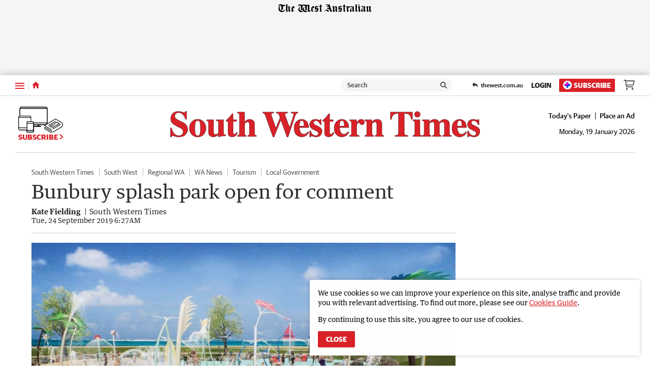

--- FILE ---
content_type: text/html; charset=utf-8
request_url: https://www.swtimes.com.au/news/south-western-times/bunbury-splash-park-open-for-comment-ng-b881328975z
body_size: 66354
content:
<!DOCTYPE html>
<html lang="en">
    <head>
        <meta charset="utf-8">
        <meta http-equiv="X-UA-Compatible" content="IE=edge">
        <meta name="viewport" content="width=device-width, initial-scale=1">
        <link rel="dns-prefetch" href="https://content.thewest.com.au" /><link rel="preconnect" href="https://images.thewest.com.au" /><script>
    window.effectiveUserConsent = 7
    window.isInternalUser = false
    window.appVersion = '2391c920ff41caf881e38e1fe7f9acf67e73700f'
</script><!-- Google Tag Manager -->
        <script>(function(w,d,s,l,i){w[l]=w[l]||[];w[l].push({'gtm.start':
        new Date().getTime(),event:'gtm.js'});var f=d.getElementsByTagName(s)[0],
        j=d.createElement(s),dl=l!='dataLayer'?'&l='+l:'';j.async=true;j.src=
        'https://www.googletagmanager.com/gtm.js?id='+i+dl;f.parentNode.insertBefore(j,f);
        })(window,document,'script','dataLayer','GTM-P6S2X2H');
        </script>
        <!-- End Google Tag Manager --><meta name="msvalidate.01" content="AAB93AFA533AEBE913449C2EE9895627" /><meta name="robots" content="max-image-preview:large" /><link type="text/plain" rel="author" href="/humans.txt" /><script>window.config = {"auth":{"id":"Auth-Site","issuer":"https://id.thewest.com.au","clientId":"nbodo22g2zbl3jfqkzts07pcqey7ghny","allowedIssuers":undefined,"passEncryptionKey":undefined},"auth0":{"id":"Auth0","issuer":"https://auth.thewest.com.au","clientId":"WnmjqD8Q2krRjVHhVqn34XO51n3lMnE5","allowedIssuers":"https://prd-wanews.au.auth0.com,https://auth.thewest.com.au","passEncryptionKey":undefined},"contentApi":"https://content.thewest.com.au","theNightlyContentApi":"https://content.thenightly.com.au","profileApi":undefined,"electionApi":"https://elections.swmdigital.io","imageBaseUrl":"https://images.thewest.com.au","publicUrl":"https://thewest.com.au","publicHostname":"thewest.com.au","akamaiImageManagerPolicy":"wan_v3","baseAdUnitPath":"\u002F60035833\u002FWAN","baseAdUnits":["WAN"],"launchDarklyClientId":undefined,"launchDarklyClientTimeout":5000,"iasClientId":926225,"oovvuuUrl":"https://api.videos.oovvuu.com","oovvuuPath":"v1\u002Fget_videos","snowPlowAppId":"wan_web_thewest_0.0.1","snowPlowAppName":"wan-thewest","adRefreshValues":{"maximumAdRefreshes":5,"adRefreshRateMs":15000,"stopAdRefreshFromClick":true,"pauseAdRefreshWhileHovering":true},"brightcoveAccountId":"4761797480001","subscribeTheWestUrl":"https://subscriber.thewest.com.au","packagePath":undefined,"integralPlacementLiveId":undefined,"integralPlacementVodId":undefined,"integralAnId":undefined,"parselyApikey":undefined,"prebidDebug":false,"prebidAppNexusId":15929139,"prebidIxId":296892,"sectionDomainsRedirect":true,"hostnameRedirectsEnabled":true,"ampGtmId":"GTM-MTZCPPK","ampgGaFourMeasureId":"G-JYMBC35Q0Z","gtmTrackingId":"UA-85596017-1","nielsenAmpApid":"224F6053-1DF8-4B07-8CF6-5306F2C27AB8","nielsenApn":"The West Australian","nielsenSiteName":"The West Australian","contentfulStaticSiteEndpoint":"https://cful.swmdigital.io","firehoseTopicName":"serverless-mono-thewest-prd-analytics-firehose","userPollServiceEndpoint":"https://user-poll.swmdigital.io","emailServiceApi":"https://email-service.swmdigital.io","emailServiceApiKey":"CCci6CBp_bLewGJqxz19fdk7WsPNtyIxsCeGq447qD","noAuthEmailVerifyDecryptKey":"2b7e151628aed2a6abf7158809cf4f3c","apiCallerHeader":"thewest","sectionAdPathMapping":{"default":"thewest","albany-advertiser":"albanyadvertiser","great-southern-herald":"gsherald","augusta-margaret-river-times":"amrtimes","busselton-dunsborough-times":"bdtimes","broome-advertiser":"broomead","countryman":"countryman","the-kimberley-echo":"kimberleyecho","geraldton-guardian":"geraldtonguardian","midwest-times":"midwesttimes","bunbury-herald":"bunburyherald","harvey-waroona-reporter":"harveyreporter","manjimup-bridgetown-times":"mbtimes","south-western-times":"swtimes","kalgoorlie-miner":"kalminer","narrogin-observer":"narroginobserver","north-west-telegraph":"northwesttelegraph","pilbara-news":"pilbaranews","sound-telegraph":"soundtelegraph"},"cricketWidgetLink":"https://thewest-ckt-scoreboard.sportsflash.com.au\u002Fcwc\u002Fwidgets\u002F#\u002Fwidgetfh","theWestLiveStationId":"sf768ef71d","coralUrl":"https://wan.coral.coralproject.net","chartbeatId":"64509","recaptureSiteKey":"6LeEi3IaAAAAALZQe5DpSQtccjgRYmTWXbVgJMTl","sendgridEnv":"production","datadogEnv":undefined,"statsPerformToken":"c36d9b8ec9b723e7e48fa8ef094fed4f","nielsenApids":{"default":"P54D169AE-0BB3-4410-8B39-272811A4DEF7"},"websocketServiceEndpoint":"wss://websocket-service.swmdigital.io","scheduleWidgetURL":undefined,"contentful":{"accessToken":"xb2XVy66TY2ycVAInsiwnsmMccZXEoMAzsqHi6rdAfU","spaceId":"m69sp2a7p6up","environmentId":"master"},"googleLoginClientIds":{"thewest.com.au":"1018826445781-pk6cj84hhgalr3lbopfmvvj89spjcda2.apps.googleusercontent.com","albanyadvertiser.com.au":"378127831387-49fk1tc2ullosm8hjg9a9ne8eijftfkb.apps.googleusercontent.com","amrtimes.com.au":"780689635198-t8u6op0prg1vuie0blgb12mnvc53uq2n.apps.googleusercontent.com","broomead.com.au":"520445912017-gjvm2lict890mjjd6ass91iolbdnmp8t.apps.googleusercontent.com","bunburyherald.com.au":"1051872076934-3st014l3l0rsfvam7leiiqa3pnot2a75.apps.googleusercontent.com","bdtimes.com.au":"663815311230-cr08b989reb7kdk26eflcmmls76hcjg0.apps.googleusercontent.com","countryman.com.au":"923473867441-95bv5isc4r03t0m5a1vavvumodsq1h7j.apps.googleusercontent.com","geraldtonguardian.com.au":"428096370384-7vgpvee2d8jq9o17ur1fqvak4op23psl.apps.googleusercontent.com","gsherald.com.au":"463024788673-eosk4bqgn0mlbo8u13v455f9118c3o3e.apps.googleusercontent.com","harveyreporter.com.au":"677577147046-52af7go52dgdvt3rlv07nkhhtm8negtn.apps.googleusercontent.com","kalminer.com.au":"684559346031-95o15gm96lujlpopaq2skk3v9o7bm0i2.apps.googleusercontent.com","mbtimes.com.au":"1096525097156-5at1a9ifeav0e2uol13kkhgimu7n5ibq.apps.googleusercontent.com","midwesttimes.com.au":"971385817389-omr9hjcm17ainaae1c19cg3c6of9s7v4.apps.googleusercontent.com","narroginobserver.com.au":"306850726194-oum6riah03e0n0sjh18drua09qafhj82.apps.googleusercontent.com","northwesttelegraph.com.au":"289437675261-mqm8qrjbc27di2c7st86m3vgv4l8ohmo.apps.googleusercontent.com","pilbaranews.com.au":"251298053853-6funvhjb6s453qce1d6ek1fro826ddg4.apps.googleusercontent.com","soundtelegraph.com.au":"841947901353-5lichg23pgpiqoknnbultgk1h1gpp8pp.apps.googleusercontent.com","swtimes.com.au":"165710916164-eivbbu2vgdcd46nlu8ilopjsriqvialg.apps.googleusercontent.com","kimberleyecho.com.au":"11062451809-c3gbgie5fg3ro1qu419k9n99a60ns34d.apps.googleusercontent.com"},"smartOctoAmpId":"2711","smartOctoToken":"6hstro5z50ucgiztgss8ca57dz2tl3n0","datadogToken":"pub3fc517358a35423ee7675a32cda52a98","skimlinksPublisherCode":undefined,"salesforceBeacon":{"thewest-sf-beacon":"https://cdn.evgnet.com\u002Fbeacon\u002Fswman\u002Fthewest_production\u002Fscripts\u002Fevergage.min.js","default":""},"appDownloadUrlApple":undefined,"appDownloadUrlGoogle":undefined}</script><title data-rh="true">Bunbury splash park open for comment | South Western Times</title><script data-rh="true" type="application/ld+json">[{"@context":"http://schema.org","@type":"NewsMediaOrganization","@id":"https://thewest.com.au/#/schema/Organization","url":"https://www.swtimes.com.au","name":"South Western Times","sameAs":["https://www.facebook.com/SouthWesternTimes/","https://x.com/swtimes","https://www.instagram.com/swtimesnews/","https://en.wikipedia.org/wiki/South_Western_Times"],"logo":{"@type":"ImageObject","url":"https://www.swtimes.com.au/static/publisher-logos/south-western-times-publisher-logo-60px-high.png","contentUrl":"https://www.swtimes.com.au/static/publisher-logos/south-western-times-publisher-logo-60px-high.png","width":"590","height":"60"},"address":{"addressCountry":"AU","addressLocality":"Bunbury","addressRegion":"WA","postalCode":6230,"streetAddress":"19 Proffit Street"},"description":"The Southwestern Times serves the residents of the Bunbury and South West regions of Western Australia (from Harvey to Augusta, including Collie, Bunbury, Busselton, Dunsborough, Margaret River, Nannup, Manjimup, Pemberton, Northcliffe and Walpole). The newspaper has quality news, a community focus and comprehensive sport coverage from the fruit, tourism, wine and surfing capital of WA. It is the first choice for media event sponsorship."},{"@context":"http://schema.org","@type":"WebSite","@id":"https://www.swtimes.com.au/#/schema/WebSite","url":"https://www.swtimes.com.au","name":"South Western Times","description":"The Southwestern Times serves the residents of the Bunbury and South West regions of Western Australia (from Harvey to Augusta, including Collie, Bunbury, Busselton, Dunsborough, Margaret River, Nannup, Manjimup, Pemberton, Northcliffe and Walpole). The newspaper has quality news, a community focus and comprehensive sport coverage from the fruit, tourism, wine and surfing capital of WA. It is the first choice for media event sponsorship.","publisher":{"@id":"https://thewest.com.au/#/schema/Organization"},"potentialAction":[{"@type":"SearchAction","target":{"@type":"EntryPoint","urlTemplate":"https://www.swtimes.com.au/search?search={search_term_string}"},"query-input":"required name=search_term_string"}],"inLanguage":"en-AU"},{"@context":"http://schema.org","@type":"NewsArticle","mainEntityOfPage":{"@type":"WebPage","@id":"https://www.swtimes.com.au/news/south-western-times/bunbury-splash-park-open-for-comment-ng-b881328975z"},"dateline":null,"publisher":{"@id":"https://thewest.com.au/#/schema/Organization","@type":"NewsMediaOrganization","address":{"streetAddress":"50 Hasler Road","addressLocality":"Osborne Park","addressRegion":"WA","postalCode":6017,"addressCountry":"AU"},"logo":{"@type":"ImageObject","contentUrl":"https://thewest.com.au/static/publisher-logos/publisher-logo-60px-high.png","height":"60","width":"575"},"name":"The West Australian","url":"https://thewest.com.au","alternateName":"The West","sameAs":["https://www.facebook.com/thewestaustralian","https://en.wikipedia.org/wiki/The_West_Australian","https://x.com/westaustralian","https://www.instagram.com/thewestaustralian/","https://www.youtube.com/channel/UCby2ufdAO3PbD7x33hc8VvQ"]},"keywords":["News","South Western Times","News","South West","News","Regional WA","News","WA News","News","Tourism","Politics","Local Government"],"articleSection":"South Western Times","headline":"Bunbury splash park open for comment","image":[{"@id":"https://images.thewest.com.au/publication/B881328975Z/1569306542684_G2E2DVREL.1-1.JPG/#/schema/image16x9"}],"alternativeHeadline":"Bunbury splash park open for comment","description":"Highly-anticipated water play park to boast a whopping 41 different elements if given the green light","dateCreated":"2019-09-24T06:27:00.000Z","datePublished":"2019-09-24T06:27:00.000Z","dateModified":"2019-09-24T06:29:04.910Z","isAccessibleForFree":true,"hasPart":[],"isPartOf":{"@type":["CreativeWork","Product"],"name":"South Western Times","productID":"swtimes.com.au:everyday_digital"},"articleBody":" A highly-anticipated water play park in Bunbury will boast a whopping 41 different elements if given the green light. Concept designs of the water “splash park” are out for public comment, alongside additional plans for ablution blocks, extra parking and a redeveloped open space and structured play area at Sykes Foreshore. Bunbury City Council and owners of the Koombana Bay caravan park last year stuck a deal, which included the splash park, the sale and development of Lot 1881 Koombana Drive and the park’s long-term lease over the area. The 750sqm proposed park includes components such as a whale tail, beach ball soaker, turtle spray, a spray tunnel called “the wave” and a “fun-brella”. Mayor Gary Brennan said it was great to “have something materialise” after several years of discussion and planning over the park’s funding. “It’s going to be very cool,” Mr Brennan said. “It’s mainly for Bunbury Geographe people, it certainly will attract more people to the caravan park ... but there’ll be benefits for Bunbury Geographe residents.” “It’s a great collaboration between Discovery Park and the City of Bunbury.” He said he believed it was hoped the park would be a reality by Easter next year. Upgrades to the carpark will see an extra 24 bays and a caravan/bus parking bay and the new toilet facilities will fit in with the council’s accessibility guidelines. Landscaping is expected to be prepared at a later stage, but a possible theme being floated is “shipwreck in the mangroves”. A “combination” of shade shelters and sails, including three big sails over the splash park, also feature along with plans to retain several big trees in the area. The park will be open to the public and free to use.","thumbnailUrl":"https://images.thewest.com.au/publication/B881328975Z/1569306542684_G2E2DVREL.1-1.JPG","url":"https://www.swtimes.com.au/news/south-western-times/bunbury-splash-park-open-for-comment-ng-b881328975z","author":{"@type":"Organization","@id":"https://thewest.com.au/#/schema/Organization"},"name":"Bunbury splash park open for comment"},{"@context":"http://schema.org","@type":"WebPage","@id":"https://www.swtimes.com.au/news/south-western-times/bunbury-splash-park-open-for-comment-ng-b881328975z","url":"https://www.swtimes.com.au/news/south-western-times/bunbury-splash-park-open-for-comment-ng-b881328975z","name":"Bunbury splash park open for comment","alternateName":"Bunbury splash park open for comment","description":"Highly-anticipated water play park to boast a whopping 41 different elements if given the green light","publisher":{"@type":"NewsMediaOrganization","@id":"https://thewest.com.au/#/schema/Organization"},"primaryImageOfPage":{"@id":"https://images.thewest.com.au/publication/B881328975Z/1569306542684_G2E2DVREL.1-0.JPG/#/schema/primaryimage"},"isPartOf":{"@id":"https://thewest.com.au/#/schema/WebSite","@type":"WebPage"},"datePublished":"2019-09-24T06:27:00.000Z","dateModified":"2019-09-24T06:29:04.910Z","breadcrumb":{"@type":"BreadcrumbList","@id":"https://thewest.com.au/#/schema/BreadcrumbList"},"inLanguage":"en-AU","potentialAction":[{"@type":"ReadAction","target":"https://www.swtimes.com.au/news/south-western-times/bunbury-splash-park-open-for-comment-ng-b881328975z"}]},{"@context":"http://schema.org","@type":"ImageObject","inLanguage":"en-AU","@id":"https://images.thewest.com.au/publication/B881328975Z/1569306542684_G2E2DVREL.1-1.JPG/#/schema/image16x9","url":"https://images.thewest.com.au/publication/B881328975Z/1569306542684_G2E2DVREL.1-1.JPG","contentUrl":"https://images.thewest.com.au/publication/B881328975Z/1569306542684_G2E2DVREL.1-1.JPG","width":1321,"height":742,"caption":"Concept designs of Bunbury’s water splash park."},{"@context":"http://schema.org","@type":"BreadcrumbList","@id":"https://thewest.com.au/#/schema/BreadcrumbList","itemListElement":[{"@type":"ListItem","position":1,"name":"Home","item":"https://thewest.com.au"},{"@type":"ListItem","position":2,"name":"News","item":"https://thewest.com.au/news"},{"@type":"ListItem","position":3,"name":"South Western Times","item":"https://thewest.com.au/news/south-western-times"},{"@type":"ListItem","position":4,"name":"Bunbury splash park open for comment"}]}]</script><meta data-rh="true" name="msapplication-config" content="https://www.swtimes.com.au/static/favicons/regionals/south-western-times/browserconfig.xml"/><meta data-rh="true" property="og:locale" content="en_GB"/><meta data-rh="true" property="og:site_name" content="South Western Times"/><meta data-rh="true" name="twitter:card" content="summary_large_image"/><meta data-rh="true" property="og:url" content="https://www.swtimes.com.au/news/south-western-times/bunbury-splash-park-open-for-comment-ng-b881328975z"/><meta data-rh="true" property="og:title" content="Bunbury splash park open for comment"/><meta data-rh="true" name="twitter:title" content="Bunbury splash park open for comment"/><meta data-rh="true" name="description" content="Highly-anticipated water play park to boast a whopping 41 different elements if given the green light"/><meta data-rh="true" property="og:description" content="Highly-anticipated water play park to boast a whopping 41 different elements if given the green light"/><meta data-rh="true" name="twitter:description" content="Highly-anticipated water play park to boast a whopping 41 different elements if given the green light"/><meta data-rh="true" property="fb:app_id" content="498285150334591"/><meta data-rh="true" property="fb:pages" content="127899237254997"/><meta data-rh="true" property="og:type" content="article"/><meta data-rh="true" property="article:publisher" content="South Western Times"/><meta data-rh="true" property="article:published_time" content="2019-09-24T06:27:00.000Z"/><meta data-rh="true" property="article:modified_time" content="2019-09-24T06:29:04.910Z"/><meta data-rh="true" property="article:section" content="News"/><meta data-rh="true" property="article:tag" content="News,South Western Times,News,South West,News,Regional WA,News,WA News,News,Tourism,Politics,Local Government"/><meta data-rh="true" name="keywords" content="News,South Western Times,News,South West,News,Regional WA,News,WA News,News,Tourism,Politics,Local Government"/><meta data-rh="true" name="news_keywords" content="News,South Western Times,News,South West,News,Regional WA,News,WA News,News,Tourism,Politics,Local Government"/><meta data-rh="true" property="og:image" content="https://images.thewest.com.au/publication/B881328975Z/1569306542684_G2E2DVREL.1-1.JPG?imwidth=1200"/><meta data-rh="true" property="og:image:width" content="1200"/><meta data-rh="true" property="og:image:height" content="674"/><meta data-rh="true" property="og:image:alt" content="Concept designs of Bunbury’s water splash park."/><meta data-rh="true" name="twitter:site" content="South Western Times"/><meta data-rh="true" name="twitter:image" content="https://images.thewest.com.au/publication/B881328975Z/1569306542684_G2E2DVREL.1-1.JPG?imwidth=1200"/><meta data-rh="true" name="article:opinion" content="false"/><meta data-rh="true" name="article:content_tier" content="free"/><meta data-rh="true" name="article:location" content="country:au"/><link data-rh="true" rel="apple-touch-icon" href="https://www.swtimes.com.au/static/favicons/regionals/south-western-times/apple-touch-icon.png"/><link data-rh="true" rel="manifest" href="https://www.swtimes.com.au/static/favicons/regionals/south-western-times/site.webmanifest"/><link data-rh="true" rel="icon" href="https://www.swtimes.com.au/static/favicons/regionals/south-western-times/favicon-16x16.png" sizes="16x16"/><link data-rh="true" rel="icon" href="https://www.swtimes.com.au/static/favicons/regionals/south-western-times/favicon-32x32.png" sizes="32x32"/><link data-rh="true" rel="icon" href="https://www.swtimes.com.au/static/favicons/regionals/south-western-times/favicon.ico" sizes="16x16 32x32 48x48"/><link data-rh="true" rel="mask-icon" href="https://www.swtimes.com.au/static/favicons/regionals/south-western-times/safari-pinned-tab.svg" color="#da2128"/><link data-rh="true" rel="amphtml" href="https://www.swtimes.com.au/news/south-western-times/bunbury-splash-park-open-for-comment-ng-b881328975z.amp"/><link data-rh="true" rel="canonical" href="https://www.swtimes.com.au/news/south-western-times/bunbury-splash-park-open-for-comment-ng-b881328975z"/><link id="css-main" type="text/css" rel="stylesheet" href="/static/css/main.72ac524d.chunk.css"><meta name="google-signin-client_id" content="165710916164-eivbbu2vgdcd46nlu8ilopjsriqvialg.apps.googleusercontent.com" /><script async subscriptions-control="manual" src="https://news.google.com/swg/js/v1/swg.js"></script><script async src="https://news.google.com/swg/js/v1/swg-gaa.js"></script><script src="https://accounts.google.com/gsi/client"></script><script>window.pbjs=window.pbjs||{que:[]}</script><script src="//assets.adobedtm.com/319fc91e776e/ef6c488b640d/launch-c60375e3056c.min.js" async></script><link rel="stylesheet" href="https://use.typekit.net/ezb1yni.css">
                <link rel="stylesheet" href="https://use.typekit.net/acm1sht.css"><link type="text/css" rel="stylesheet" href="/static/css/51aab41ed2181e2490a43420f093a654.css"><style type="text/css">
/*
        GUARDIAN

        This font software is the property of Commercial Type.

        You may not modify the font software, use it on another website, or install it on a computer.

        License information is available at http://commercialtype.com/eula
        For more information please visit Commercial Type at http://commercialtype.com or email us at info[at]commercialtype.com

        Copyright (C) 2017 Schwartzco Inc.
        License: 1706-HMDXLD
*/

@font-face {
    font-weight: 700;
    font-style: normal;
    font-stretch: normal;
    font-family: 'Guardian Sans Web';
    font-display: swap;
    src: url('/static/fonts/GuardianSans-Bold-Web.eot');
    src: url('/static/fonts/GuardianSans-Bold-Web.eot?#iefix') format('embedded-opentype'),
    url('/static/fonts/GuardianSans-Bold-Web.woff2') format('woff2'),
    url('/static/fonts/GuardianSans-Bold-Web.woff') format('woff');
}

@font-face {
    font-weight: 600;
    font-style: normal;
    font-stretch: normal;
    font-family: 'Guardian Sans Web';
    font-display: swap;
    src: url('/static/fonts/GuardianSans-Semibold-Web.eot');
    src: url('/static/fonts/GuardianSans-Semibold-Web.eot?#iefix') format('embedded-opentype'),
    url('/static/fonts/GuardianSans-Semibold-Web.woff2') format('woff2'),
    url('/static/fonts/GuardianSans-Semibold-Web.woff') format('woff');
}

@font-face {
    font-weight: 500;
    font-style: normal;
    font-stretch: normal;
    font-family: 'Guardian Sans Web';
    font-display: swap;
    src: url('/static/fonts/GuardianSans-Medium-Web.eot');
    src: url('/static/fonts/GuardianSans-Medium-Web.eot?#iefix') format('embedded-opentype'),
    url('/static/fonts/GuardianSans-Medium-Web.woff2') format('woff2'),
    url('/static/fonts/GuardianSans-Medium-Web.woff') format('woff');
}

@font-face {
    font-weight: 400;
    font-style: normal;
    font-stretch: normal;
    font-family: 'Guardian Sans Web';
    font-display: swap;
    src: url('/static/fonts/GuardianSans-Regular-Web.eot');
    src: url('/static/fonts/GuardianSans-Regular-Web.eot?#iefix') format('embedded-opentype'),
    url('/static/fonts/GuardianSans-Regular-Web.woff2') format('woff2'),
    url('/static/fonts/GuardianSans-Regular-Web.woff') format('woff');
}

@font-face {
    font-weight: 700;
    font-style: italic;
    font-stretch: normal;
    font-family: 'Guardian Text Egyptian Web';
    font-display: swap;
    src: url('/static/fonts/GuardianTextEgyp-BoldIt-Web.eot');
    src: url('/static/fonts/GuardianTextEgyp-BoldIt-Web.eot?#iefix') format('embedded-opentype'),
    url('/static/fonts/GuardianTextEgyp-BoldIt-Web.woff2') format('woff2'),
    url('/static/fonts/GuardianTextEgyp-BoldIt-Web.woff') format('woff');
}

@font-face {
    font-weight: 700;
    font-style: normal;
    font-stretch: normal;
    font-family: 'Guardian Text Egyptian Web';
    font-display: swap;
    src: url('/static/fonts/GuardianTextEgyp-Bold-Web.eot');
    src: url('/static/fonts/GuardianTextEgyp-Bold-Web.eot?#iefix') format('embedded-opentype'),
    url('/static/fonts/GuardianTextEgyp-Bold-Web.woff2') format('woff2'),
    url('/static/fonts/GuardianTextEgyp-Bold-Web.woff') format('woff');
}

@font-face {
    font-weight: 500;
    font-style: normal;
    font-stretch: normal;
    font-family: 'Guardian Text Egyptian Web';
    font-display: swap;
    src: url('/static/fonts/GuardianTextEgyp-Medium-Web.eot');
    src: url('/static/fonts/GuardianTextEgyp-Medium-Web.eot?#iefix') format('embedded-opentype'),
    url('/static/fonts/GuardianTextEgyp-Medium-Web.woff2') format('woff2'),
    url('/static/fonts/GuardianTextEgyp-Medium-Web.woff') format('woff');
}

@font-face {
    font-weight: 400;
    font-style: italic;
    font-stretch: normal;
    font-family: 'Guardian Text Egyptian Web';
    font-display: swap;
    src: url('/static/fonts/GuardianTextEgyp-RegularIt-Web.eot');
    src: url('/static/fonts/GuardianTextEgyp-RegularIt-Web.eot?#iefix') format('embedded-opentype'),
    url('/static/fonts/GuardianTextEgyp-RegularIt-Web.woff2') format('woff2'),
    url('/static/fonts/GuardianTextEgyp-RegularIt-Web.woff') format('woff');
}

@font-face {
    font-weight: 400;
    font-style: normal;
    font-stretch: normal;
    font-family: 'Guardian Text Egyptian Web';
    font-display: swap;
    src: url('/static/fonts/GuardianTextEgyp-Regular-Web.eot');
    src: url('/static/fonts/GuardianTextEgyp-Regular-Web.eot?#iefix') format('embedded-opentype'),
    url('/static/fonts/GuardianTextEgyp-Regular-Web.woff2') format('woff2'),
    url('/static/fonts/GuardianTextEgyp-Regular-Web.woff') format('woff');
}

@font-face {
    font-weight: 700;
    font-style: normal;
    font-stretch: normal;
    font-family: 'Guardian Sans Cond Web';
    font-display: swap;
    src: url('/static/fonts/GuardianSansCond-Bold-Web.eot');
    src: url('/static/fonts/GuardianSansCond-Bold-Web.eot?#iefix') format('embedded-opentype'),
    url('/static/fonts/GuardianSansCond-Bold-Web.woff2') format('woff2'),
    url('/static/fonts/GuardianSansCond-Bold-Web.woff') format('woff');
}

@font-face {
    font-weight: 400;
    font-style: normal;
    font-stretch: normal;
    font-family: 'Guardian Sans Cond Web';
    font-display: swap;
    src: url('/static/fonts/GuardianSansCond-Regular-Web.eot');
    src: url('/static/fonts/GuardianSansCond-Regular-Web.eot?#iefix') format('embedded-opentype'),
    url('/static/fonts/GuardianSansCond-Regular-Web.woff2') format('woff2'),
    url('/static/fonts/GuardianSansCond-Regular-Web.woff') format('woff');
}

/* cyrillic */
@font-face {
  font-family: 'Jost';
  font-style: normal;
  font-weight: 100 900;
  font-display: swap;
  src: url('/static/fonts/Jost-Cyrillic.woff2');
  unicode-range: U+0301, U+0400-045F, U+0490-0491, U+04B0-04B1, U+2116;
}

/* latin-ext */
@font-face {
  font-family: 'Jost';
  font-style: normal;
  font-weight: 100 900;
  font-display: swap;
  src: url('/static/fonts/Jost-Latin-Ext.woff2');
  unicode-range: U+0100-02AF, U+0304, U+0308, U+0329, U+1E00-1E9F, U+1EF2-1EFF, U+2020, U+20A0-20AB, U+20AD-20CF, U+2113, U+2C60-2C7F, U+A720-A7FF;
}

/* latin */
@font-face {
  font-family: 'Jost';
  font-style: normal;
  font-weight: 100 900;
  font-display: swap;
  src: url('/static/fonts/Jost-Latin.woff2');
  unicode-range: U+0000-00FF, U+0131, U+0152-0153, U+02BB-02BC, U+02C6, U+02DA, U+02DC, U+0304, U+0308, U+0329, U+2000-206F, U+2074, U+20AC, U+2122, U+2191, U+2193, U+2212, U+2215, U+FEFF, U+FFFD;
}

</style><style type="text/css" data-emotion-css="1itovfv-StyledSite qbepe0-StyledBaseGrid 19blgjj-StyledCell j9vdol-StyledNavWrapper 1yo7qxk-StyledCloseButton 13mcrfh-StyledButtonText 16ev0-StyledIconCross 1m9t9e5-StyledFlyoutNavActions 1arw3bk-StyledActionButton-StyledActionLink 1pa8q4l-StyledActionLinkOutlineButton-StyledActionLink-StyledActionLinkOutline 1xmmcgs-StyledSearchAction 17ns4a-StyledSearchContainer 1mpbgly-StyledSearchForm h2r2y8-StyledSearchComponents 1sxapj4-StyledSearchInput 12oaumb-StyledClearButton 15xfgzy-StyledCrossIcon 1jl9a1c-StyledSearchSubmitButton yvfhfu-StyledSearchIcon 6jb5wk-StyledNavList 1v0s5nt-StyledNavListItem 1tfhuxa-StyledWrapper 5hj66v-StyledLinkContainer 1cizr6p-StyledLink 1pd1p54-StyledToggleButton 1fes0t5-StyledChevronDown tevgbe-StyledList cvqujz-StyledListItem 18mpeb4-StyledLink r6xbfy-StyledLinkContainer 1m1rdye-StyledLink 1vbdxcg-StyledReturnLink 1azujuf-StyledTWLogoWrapHeading 1eorirm-StyledSVG-StyledTheWestLogo 1weq0km-StyledAd 1t6i2lb-StyledAdUnitWrapper 1uyc192-StyledCenter 1hw1gnb-StyledNotice 1d9t59j-StyledAdUnit wtc5xe-StyledNavigation 1o69o7k-StyledActionsContent 16rmp3i-StyledWestHeaderItem 197poxl-StyledNavTrigger 1tptw03-StyledSubnavTriggerIcon 1ywd1le-StyledButtonLabelHidden 1nj2evp-StyledHomeLink 1ba1z13-StyledHomeIcon cd3li2-StyledActionGroup bmo2cj-StyledSearchLink 1kgqwnn-StyledSearchContainer 1hi76h5-StyledSearchForm tm39h0-StyledClearButton 13ll9km-StyledSearchSubmitButton boqamd-StyledActionLinks-NewStyledActionLinks x95vbc-StyledReturnLink dy76vq-StyledReturnLink l1wrsx-StyledSkeleton 64h7yo-StyledSkeleton 55x82x-StyledHeaderContainer 9u2cti-StyledTheWestHeaderWrapper 450r97-StyledTheWestHeader 1ma0k0f-StyledLeftWrapper wb2a6e-StyledSubscribeButton-StyledSubscribeLink hosutf-StyledSubscribeIcon 1j3ljgp-StyledChevronRight 1l97g1f-StyledLogoWrapLink jairyy-StyledImageLogo z1mhew-StyledTimestampWrap s6pyu8-StyledInHouseLinks 1decr97-StyledLink or4mjn-StyledTimestamp-StyledHeaderTimestamp 14vt0a2-StyledContentWrapper 1hnawxe-Box 1ps2mle-StyledAthena 1o1gdjg-StyledMain 18enpsc-StyledTopicListContainer 1dtlpsd-StyledTopicNav gm9b68-StyledTag v25c1m-StyledGrid 1ze5ky-StyledHeadline 4to682-StyledByline jfngg4-StyledBylineText nemhhm-StyledBylineTextWrapper mzi4ul-StyledBylineTextWrap u00k62-StyledBylineTextBlock 3nalsi-StyledMetaDataWrapper c4puc9-StyledTimestamp-StyledTimestamp a5s9re-StyledButtonContainer 5zgpz9-StyledStickyTop t73cya-StyledStickyCell lqcfdt-StyledFigure 2txyj0-PictureWithIntrinsicRatio-StyledArticleImage 16r7l45-StyledImage fpkd5q-StyledFigCaption-StyledFigcaption 1freids-StyledCameraIcon-StyledIconImage 1jz8t79-StyledFigCaptionText 1vt5x9l-Caption 1ket735-StyledArticleContent 1qizp4e-StyledNestedGrid 1wjn2od-StyledSharing-TheWestStyledSharing 1b6c9r7-StyledButton opb8k2-Icon-StyledIcon-FacebookStyledIcon qrteqj-StyledButton 1klazaw-Icon-StyledIcon 10we1y5-StyledButton 1oxgop-StyledButton 1bgobxc-StyledBlockContent 1ix6vwn-StyledParagraph 6gc0r6-StyledTextLink ixyurf-StyledAdUnitWrapper uomsiw-StyledCenter 75thsc-StyledNotice p4xj02-StyledAdUnit 1l1v578-StyledFigure dou0xa-PictureWithIntrinsicRatio-StyledArticleImage wb5v98-PictureWithIntrinsicRatio-StyledArticleImage nx82ia-PictureWithIntrinsicRatio-StyledArticleImage doga94-StyledLink kpp3bs-StyledBannerMessage 6xrbvl-StyledCTA 12tan5k-ContentSeparator mst599-Box 1yaevca-StyledContentWrapper 3nqunq-StyledJanus ourhek-StyledGridItem s80m30-StyledPromotionalCard 10xnyzd-StyledLink 87p3sx-StyledMedia 1gbeyhl-StyledMediaContent pqz47z-PictureWithIntrinsicRatio tl044d-StyledNoScriptImage-StyledImage 1k7ivuc-StyledCardTextContainer 1nxnmv9-StyledText-StyledCardText ycek4o-StyledHeadline ti8a5r-StyledKicker 1p6fa63-StyledKickerText 249bft-StyledHeadlineText p76o67-StyledCTA wokxjw-StyledRelatedContentContainer 141h7ns-SectionHeaderContainer-StyledSectionHeader 5k0trs-HeadingWrapper 64qlae-Heading 10596bk-Divider zd8wtd-StyledRelatedContent l83tst-StyledListItem n4jicl-StyledIconPremium 9w8ts5-StyledTaboolaContainer 1jp4mgd-StyledSidebar 1xwg893-StyledAdUnitWrapper 1ltlvg3-StyledAdUnit 1oeevmx-Box yj5feg-StyledJuliet dut6s3-StyledHeader 1r3b7ig-SectionHeaderContainer ouh5u9-StyledGridItem z1zgmr-getLandscapeWrapperTag rqe8eg-StyledLink-StyledLandscapeLink uzv7cp-StyledMedia-StyledMedia 1ph55xy-StyledHeader 3p030j-StyledHeadline-StyledHeadline 1lc8609-StyledKicker 14uybzh-StyledPremiumIcon tnw37f-StyledHeadlineText-StyledHeadline vghhi8-StyledInlineWrapper 7pxuw9-StyledCell 17kyjq0-StyledNestedGrid 17o6l1h-StyledNestedCell 1ak626v-StyledFooterContent 17brwje-StyledBlock dq0gf8-StyledBlockHeader yzzsqy-StyledList 8n8wv4-StyledLink spw1l6-StyledTitle-StyledText-StyledTitle 1e2qynu-StyledText 1eb2gfd-StyledMessengerButton ich3mp-StyledSocialLinks 1likvzq-StyledIconButton 1nwxixv-StyledIconButton sybgxq-StyledCell-StyledFooterCell 16rfbpe-StyledTermsFooter 1h77gop-StyledLinkList 1gxzi6t-StyledLinks ag8811-StyledTerms osjabg-StyledFooterLogo vb3821-StyledStickyFooterAdUnit rfot7z-StyledAdUnitWrapper vo9hew-StyledCenter 1nizkzg-StyledAdUnit">.css-1itovfv-StyledSite{font-family:'Guardian Text Egyptian Web','Times New Roman',serif;font-size:16px;color:#000;line-height:1.5;}.css-qbepe0-StyledBaseGrid{display:grid;grid-template-columns:100%;position:relative;width:100%;margin:0 auto;}.css-19blgjj-StyledCell{display:block;}.css-j9vdol-StyledNavWrapper{position:fixed;width:calc(100% - 3rem);max-width:375px;height:100vh;padding:0;padding-top:3rem;margin:0;font-family:'Guardian Sans Web','Helvetica Neue',Helvetica,Arial,sans-serif;top:0;z-index:9000003;background-color:#2b2c2d;color:#fff;display:none;-webkit-transform:translateX(calc(-100% - 48px));-moz-transform:translateX(calc(-100% - 48px));-ms-transform:translateX(calc(-100% - 48px));transform:translateX(calc(-100% - 48px));-webkit-transition:-webkit-transform 450ms cubic-bezier(.55, 0, .1, 1);transition:transform 450ms cubic-bezier(.55, 0, .1, 1);}.css-j9vdol-StyledNavWrapper.isOpen{display:-webkit-box;display:-webkit-flex;display:-ms-flexbox;display:flex;-webkit-flex-direction:column;-ms-flex-direction:column;flex-direction:column;}.css-j9vdol-StyledNavWrapper.isTransitioning{-webkit-transform:translateX(0);-moz-transform:translateX(0);-ms-transform:translateX(0);transform:translateX(0);}.css-1yo7qxk-StyledCloseButton{height:3rem;width:3rem;margin:0;padding:0;position:absolute;top:0;right:-3rem;line-height:1;border:0;cursor:pointer;background-color:#2b2c2d;color:#fff;outline:none;-webkit-transition:background-color 250ms cubic-bezier(.55, 0, .1, 1);transition:background-color 250ms cubic-bezier(.55, 0, .1, 1);}.css-1yo7qxk-StyledCloseButton:hover,.css-1yo7qxk-StyledCloseButton:focus{background-color:#535556;}.css-13mcrfh-StyledButtonText{position:absolute;overflow:hidden;clip:rect(0, 0, 0, 0);width:1px;height:1px;}.css-16ev0-StyledIconCross{height:0.75rem;width:0.75rem;fill:#fff;}.css-1m9t9e5-StyledFlyoutNavActions{display:-webkit-box;display:-webkit-flex;display:-ms-flexbox;display:flex;-webkit-flex-shrink:0;-ms-flex-negative:0;flex-shrink:0;padding:0 0.8125rem;margin-bottom:1rem;}.css-1arw3bk-StyledActionButton-StyledActionLink{-webkit-box-flex:1;-webkit-flex-grow:1;-ms-flex-positive:1;flex-grow:1;-webkit-flex-shrink:0;-ms-flex-negative:0;flex-shrink:0;-webkit-flex-basis:0;-ms-flex-preferred-size:0;flex-basis:0;-webkit-align-items:center;-webkit-box-align:center;-ms-flex-align:center;align-items:center;-webkit-box-pack:center;-ms-flex-pack:center;-webkit-justify-content:center;justify-content:center;padding:0.25rem 0.5rem;border-radius:2px;border:none;color:#fff;outline:none;text-align:center;-webkit-text-decoration:none;text-decoration:none;text-transform:uppercase;font-weight:700;cursor:pointer;transition-timing-function:cubic-bezier(.55, 0, .1, 1);transition-property:background-color,color;transition-duration:250ms;background-color:#da2128;}.css-1arw3bk-StyledActionButton-StyledActionLink:not(:first-child){margin-left:1rem;}.css-1arw3bk-StyledActionButton-StyledActionLink:hover{background-color:#535556;}.css-1arw3bk-StyledActionButton-StyledActionLink:focus{background-color:#535556;-webkit-text-decoration:underline;text-decoration:underline;}.css-1pa8q4l-StyledActionLinkOutlineButton-StyledActionLink-StyledActionLinkOutline{-webkit-box-flex:1;-webkit-flex-grow:1;-ms-flex-positive:1;flex-grow:1;-webkit-flex-shrink:0;-ms-flex-negative:0;flex-shrink:0;-webkit-flex-basis:0;-ms-flex-preferred-size:0;flex-basis:0;-webkit-align-items:center;-webkit-box-align:center;-ms-flex-align:center;align-items:center;-webkit-box-pack:center;-ms-flex-pack:center;-webkit-justify-content:center;justify-content:center;padding:0.25rem 0.5rem;border-radius:2px;border:none;color:#fff;outline:none;text-align:center;-webkit-text-decoration:none;text-decoration:none;text-transform:uppercase;font-weight:700;cursor:pointer;transition-timing-function:cubic-bezier(.55, 0, .1, 1);transition-property:background-color,color;transition-duration:250ms;background-color:#da2128;background-color:transparent;border:1px solid #fff;cursor:pointer;}.css-1pa8q4l-StyledActionLinkOutlineButton-StyledActionLink-StyledActionLinkOutline:not(:first-child){margin-left:1rem;}.css-1pa8q4l-StyledActionLinkOutlineButton-StyledActionLink-StyledActionLinkOutline:hover{background-color:#535556;}.css-1pa8q4l-StyledActionLinkOutlineButton-StyledActionLink-StyledActionLinkOutline:focus{background-color:#535556;-webkit-text-decoration:underline;text-decoration:underline;}.css-1pa8q4l-StyledActionLinkOutlineButton-StyledActionLink-StyledActionLinkOutline:focus{background-color:#535556;border-color:#535556;}.css-1pa8q4l-StyledActionLinkOutlineButton-StyledActionLink-StyledActionLinkOutline:hover{background-color:#fff;color:#2b2c2d;}.css-1xmmcgs-StyledSearchAction{padding:0 0.625rem 1rem 0.625rem;}.css-17ns4a-StyledSearchContainer{display:-webkit-box;display:-webkit-flex;display:-ms-flexbox;display:flex;-webkit-align-items:center;-webkit-box-align:center;-ms-flex-align:center;align-items:center;overflow:hidden;}.css-1mpbgly-StyledSearchForm{display:-webkit-box;display:-webkit-flex;display:-ms-flexbox;display:flex;-webkit-flex-direction:row;-ms-flex-direction:row;flex-direction:row;padding:0.375rem 0.25rem 0.375rem 0.625rem;font-size:1rem;margin:0;border-radius:1rem;overflow:hidden;width:100%;background:#f4f5f5;border:1px solid transparent;color:#535556;}@media (min-width: 80em){.css-1mpbgly-StyledSearchForm{margin:0;}}.css-h2r2y8-StyledSearchComponents{display:-webkit-box;display:-webkit-flex;display:-ms-flexbox;display:flex;width:100%;}.css-1sxapj4-StyledSearchInput{width:100%;border:none;font-family:'Guardian Sans Web','Helvetica Neue',Helvetica,Arial,sans-serif;font-weight:600;background:transparent;}.css-1sxapj4-StyledSearchInput:focus{outline:none;}.css-1sxapj4-StyledSearchInput::-webkit-input-placeholder{color:#535556;opacity:1;}.css-1sxapj4-StyledSearchInput::-moz-placeholder{color:#535556;opacity:1;}.css-1sxapj4-StyledSearchInput:-ms-input-placeholder{color:#535556;opacity:1;}.css-1sxapj4-StyledSearchInput::placeholder{color:#535556;opacity:1;}.css-1sxapj4-StyledSearchInput::-webkit-search-cancel-button{display:none;}.css-12oaumb-StyledClearButton{padding:0.3125rem 0.625rem;background:transparent;cursor:pointer;border:none;line-height:0;margin-right:0.3125rem;visibility:hidden;}.css-12oaumb-StyledClearButton:hover path,.css-12oaumb-StyledClearButton:focus path{fill:#da2128;}@media (min-width: 63.75em){.css-12oaumb-StyledClearButton{margin-right:0;}}.css-15xfgzy-StyledCrossIcon{height:0.625rem;width:0.625rem;fill:#2b2c2d;}.css-1jl9a1c-StyledSearchSubmitButton{padding:0.3125rem 0.625rem;border:none;border-radius:0.125rem;cursor:pointer;margin:0.0625rem;outline:none;background-color:transparent;}.css-1jl9a1c-StyledSearchSubmitButton .e6rpkrd6{fill:#535556;}.css-1jl9a1c-StyledSearchSubmitButton:disabled{cursor:not-allowed;}.css-1jl9a1c-StyledSearchSubmitButton:disabled .e6rpkrd6{fill:#535556;}.css-1jl9a1c-StyledSearchSubmitButton:hover:disabled .e6rpkrd6{fill:#535556;}.css-1jl9a1c-StyledSearchSubmitButton:hover .e6rpkrd6,.css-1jl9a1c-StyledSearchSubmitButton:focus .e6rpkrd6{fill:#da2128;}.css-yvfhfu-StyledSearchIcon{width:0.875rem;height:0.875rem;fill:#da2128;display:-webkit-box;display:-webkit-flex;display:-ms-flexbox;display:flex;}.css-6jb5wk-StyledNavList{margin:0 0 5.625rem 0;display:block;width:100%;-webkit-box-flex:1;-webkit-flex-grow:1;-ms-flex-positive:1;flex-grow:1;padding:0 0.25rem 0.9375rem 0.8125rem;overflow-y:scroll;-ms-overflow-style:-ms-autohiding-scrollbar;}.css-6jb5wk-StyledNavList::-webkit-scrollbar{width:9px;background-color:#2b2c2d;}.css-6jb5wk-StyledNavList::-webkit-scrollbar-track{width:9px;}.css-6jb5wk-StyledNavList::-webkit-scrollbar-thumb{background-color:#535556;border-radius:10px;}@media (min-width: 48em){.css-6jb5wk-StyledNavList{margin:0;}}.css-1v0s5nt-StyledNavListItem{list-style:none;border-top:2px solid #535556;border-bottom:2px solid #535556;margin-bottom:-0.125rem;font-size:1rem;}.css-1tfhuxa-StyledWrapper{padding:0.4375rem 0;margin-bottom:-0.125rem;height:3.5rem;-webkit-align-items:center;-webkit-box-align:center;-ms-flex-align:center;align-items:center;width:100%;display:-webkit-box;display:-webkit-flex;display:-ms-flexbox;display:flex;color:inherit;font-weight:500;}.css-5hj66v-StyledLinkContainer{display:-webkit-box;display:-webkit-flex;display:-ms-flexbox;display:flex;-webkit-align-items:center;-webkit-box-align:center;-ms-flex-align:center;align-items:center;position:relative;-webkit-box-flex:1;-webkit-flex-grow:1;-ms-flex-positive:1;flex-grow:1;-webkit-flex-shrink:0;-ms-flex-negative:0;flex-shrink:0;}.css-5hj66v-StyledLinkContainer::before{position:absolute;left:0;width:0.1875rem;height:100%;top:0;background-color:#fff;content:'';}.css-1cizr6p-StyledLink{padding-left:0.5625rem;position:relative;background:transparent;color:inherit;text-align:left;-webkit-text-decoration:none;text-decoration:none;text-transform:uppercase;line-height:1;}.css-1cizr6p-StyledLink::before,.css-1cizr6p-StyledLink::after{content:'';display:block;height:0;width:0;}.css-1cizr6p-StyledLink::before{margin-bottom:calc(-0em + -2px);}.css-1cizr6p-StyledLink::after{margin-top:calc(-0em + -1px);}.css-1cizr6p-StyledLink:hover,.css-1cizr6p-StyledLink:focus{-webkit-text-decoration:underline;text-decoration:underline;}.css-1pd1p54-StyledToggleButton{display:-webkit-box;display:-webkit-flex;display:-ms-flexbox;display:flex;position:relative;height:2.625rem;width:2.625rem;-webkit-align-self:flex-start;-ms-flex-item-align:flex-start;align-self:flex-start;-webkit-box-pack:center;-ms-flex-pack:center;-webkit-justify-content:center;justify-content:center;-webkit-align-items:center;-webkit-box-align:center;-ms-flex-align:center;align-items:center;line-height:1;border:0;background-color:transparent;cursor:pointer;-webkit-transition:background-color 250ms cubic-bezier(.55, 0, .1, 1);transition:background-color 250ms cubic-bezier(.55, 0, .1, 1);}.css-1pd1p54-StyledToggleButton:hover{background-color:#535556;}.css-1pd1p54-StyledToggleButton:focus{outline:2px solid #535556;}.css-1fes0t5-StyledChevronDown{fill:#fff;width:0.75rem;height:0.75rem;}.css-tevgbe-StyledList{margin:0 0.53125rem 0.9375rem;padding:0;position:absolute;overflow:hidden;clip:rect(0, 0, 0, 0);width:1px;height:1px;}@media (min-width: 63.75em){.css-tevgbe-StyledList{display:-webkit-box;display:-webkit-flex;display:-ms-flexbox;display:flex;-webkit-box-flex-wrap:wrap;-webkit-flex-wrap:wrap;-ms-flex-wrap:wrap;flex-wrap:wrap;-webkit-box-pack:justify;-webkit-justify-content:space-between;justify-content:space-between;}}.css-cvqujz-StyledListItem{margin:0.46875rem 0;list-style:none;}@media (min-width: 63.75em){.css-cvqujz-StyledListItem{-webkit-flex-basis:100%;-ms-flex-preferred-size:100%;flex-basis:100%;}}.css-18mpeb4-StyledLink{color:#fff;-webkit-text-decoration:none;text-decoration:none;font-family:'Guardian Sans Web','Helvetica Neue',Helvetica,Arial,sans-serif;}.css-18mpeb4-StyledLink:hover{-webkit-text-decoration:underline;text-decoration:underline;}.css-r6xbfy-StyledLinkContainer{display:-webkit-box;display:-webkit-flex;display:-ms-flexbox;display:flex;-webkit-align-items:center;-webkit-box-align:center;-ms-flex-align:center;align-items:center;position:relative;-webkit-box-flex:1;-webkit-flex-grow:1;-ms-flex-positive:1;flex-grow:1;-webkit-flex-shrink:0;-ms-flex-negative:0;flex-shrink:0;}.css-1m1rdye-StyledLink{position:relative;background:transparent;color:inherit;text-align:left;-webkit-text-decoration:none;text-decoration:none;line-height:1;}.css-1m1rdye-StyledLink::before,.css-1m1rdye-StyledLink::after{content:'';display:block;height:0;width:0;}.css-1m1rdye-StyledLink::before{margin-bottom:calc(-0em + -2px);}.css-1m1rdye-StyledLink::after{margin-top:calc(-0em + -1px);}.css-1m1rdye-StyledLink:hover,.css-1m1rdye-StyledLink:focus{-webkit-text-decoration:underline;text-decoration:underline;}.css-1vbdxcg-StyledReturnLink{color:#fff;}.css-1vbdxcg-StyledReturnLink svg{margin-right:0.375rem;}.css-1vbdxcg-StyledReturnLink svg path{fill:#fff;}.css-1azujuf-StyledTWLogoWrapHeading{background:#f4f5f5;display:block;}.css-1eorirm-StyledSVG-StyledTheWestLogo{color:#000;width:100%;display:block;height:1.8125rem;padding:0.5rem;margin:0 auto;}@media (min-width: 48em){.css-1eorirm-StyledSVG-StyledTheWestLogo{width:12.5rem;height:auto;}}.css-1weq0km-StyledAd{display:none;}@media (min-width: 48em){.css-1weq0km-StyledAd{background:#f4f5f5;display:block;position:relative;overflow:hidden;height:116px;padding-bottom:0.8125rem;}.css-1weq0km-StyledAd::after{content:'';box-shadow:0 0.0625rem 1rem 0 rgba(0, 0, 0, .35);height:0.625rem;position:absolute;bottom:-10px;opacity:1;width:100%;}}@media screen and (min-width: 970px ){.css-1weq0km-StyledAd{padding-bottom:0;}}@media (min-width: 63.75em){.css-1weq0km-StyledAd{position:-webkit-sticky;position:sticky;z-index:200;top:0;-webkit-animation-timing-function:linear;animation-timing-function:linear;-webkit-animation-duration:200ms;animation-duration:200ms;-webkit-animation-fill-mode:forwards;animation-fill-mode:forwards;-webkit-animation:none;animation:none;-webkit-transform:translateY(0);-moz-transform:translateY(0);-ms-transform:translateY(0);transform:translateY(0);}}@media (min-width: 0px){.css-1t6i2lb-StyledAdUnitWrapper{display:none;}}@media (min-width: 768px){.css-1t6i2lb-StyledAdUnitWrapper{display:block;min-height:90px;}}@media (min-width: 1020px){.css-1t6i2lb-StyledAdUnitWrapper{display:block;min-height:90px;}}.css-1uyc192-StyledCenter{text-align:center;margin:0.25rem 0 0 0!important;}.css-1hw1gnb-StyledNotice{text-align:center;}.css-1hw1gnb-StyledNotice::before{display:block;margin-top:0;margin-bottom:0.5rem;width:100%;font-size:0.75rem;color:#32373b;content:' ';text-transform:uppercase;font-family:'Guardian Sans Web','Helvetica Neue',Helvetica,Arial,sans-serif;}@media (max-width: 320px){.css-1hw1gnb-StyledNotice::before{text-align:center;}}@media (max-width: 320px){.css-1hw1gnb-StyledNotice{display:block;-webkit-transform:translate(-50%);-moz-transform:translate(-50%);-ms-transform:translate(-50%);transform:translate(-50%);left:50%;position:relative;}}.css-1d9t59j-StyledAdUnit{display:block;margin:0;font-size:0;text-align:center;margin-left:0;margin-right:0;}@media (max-width: 430px){.css-1d9t59j-StyledAdUnit{max-width:254px;position:relative;-webkit-transform:translate(-50%);-moz-transform:translate(-50%);-ms-transform:translate(-50%);transform:translate(-50%);left:50%;margin:0;}}.css-1d9t59j-StyledAdUnit .ewrvtzk0 *{display:block;margin:0 auto;}.css-1d9t59j-StyledAdUnit div>*:not(style){display:block;margin:0 auto;}@media (max-width: 430px){.css-1d9t59j-StyledAdUnit div>*:not(style){margin:0;-webkit-transform:translate(-50%);-moz-transform:translate(-50%);-ms-transform:translate(-50%);transform:translate(-50%);left:50%;position:relative;}}@media (min-width: 0px){.css-1d9t59j-StyledAdUnit{display:none;}}@media (min-width: 768px){.css-1d9t59j-StyledAdUnit{display:block;min-height:90px;}}@media (min-width: 1020px){.css-1d9t59j-StyledAdUnit{display:block;min-height:90px;}}.css-wtc5xe-StyledNavigation{background-color:#fff;border-bottom:1px solid #d2d5d6;}@media (min-width: 63.75em){.css-wtc5xe-StyledNavigation{position:-webkit-sticky;position:sticky;z-index:200;top:0;-webkit-animation-timing-function:linear;animation-timing-function:linear;-webkit-animation-duration:200ms;animation-duration:200ms;-webkit-animation-fill-mode:forwards;animation-fill-mode:forwards;-webkit-animation:none;animation:none;-webkit-transform:translateY(0);-moz-transform:translateY(0);-ms-transform:translateY(0);transform:translateY(0);}}.css-1o69o7k-StyledActionsContent{display:-webkit-box;display:-webkit-flex;display:-ms-flexbox;display:flex;-webkit-align-items:center;-webkit-box-align:center;-ms-flex-align:center;align-items:center;-webkit-box-pack:center;-ms-flex-pack:center;-webkit-justify-content:center;justify-content:center;max-width:1250px;height:2.5rem;padding:0 0.9375rem;margin:0 auto;font-family:'Guardian Sans Web','Helvetica Neue',Helvetica,Arial,sans-serif;}.css-16rmp3i-StyledWestHeaderItem{-webkit-flex:1;-ms-flex:1;flex:1;-webkit-box-flex-wrap:nowrap;-webkit-flex-wrap:nowrap;-ms-flex-wrap:nowrap;flex-wrap:nowrap;margin-right:auto;display:-webkit-box;display:-webkit-flex;display:-ms-flexbox;display:flex;-webkit-align-items:center;-webkit-box-align:center;-ms-flex-align:center;align-items:center;-webkit-box-pack:start;-ms-flex-pack:start;-webkit-justify-content:flex-start;justify-content:flex-start;}.css-197poxl-StyledNavTrigger{margin-right:0.5rem;padding:0.40625rem 0;white-space:nowrap;border:0;background-color:transparent;color:#da2128;cursor:pointer;-webkit-transition:color 250ms cubic-bezier(.55, 0, .1, 1),background 250ms cubic-bezier(.55, 0, .1, 1),boxShadow 250ms cubic-bezier(.55, 0, .1, 1);transition:color 250ms cubic-bezier(.55, 0, .1, 1),background 250ms cubic-bezier(.55, 0, .1, 1),boxShadow 250ms cubic-bezier(.55, 0, .1, 1);}.css-197poxl-StyledNavTrigger:hover{color:#2b2c2d;}.css-197poxl-StyledNavTrigger:focus,.css-197poxl-StyledNavTrigger.is-active{outline:none;}.css-1tptw03-StyledSubnavTriggerIcon{position:relative;display:inline-block;vertical-align:middle;width:1.125rem;height:0.125rem;background:currentColor;-webkit-transition:background 250ms cubic-bezier(.55, 0, .1, 1);transition:background 250ms cubic-bezier(.55, 0, .1, 1);-webkit-transform:translateY(-1px);-moz-transform:translateY(-1px);-ms-transform:translateY(-1px);transform:translateY(-1px);}.css-1tptw03-StyledSubnavTriggerIcon::before,.css-1tptw03-StyledSubnavTriggerIcon::after{content:'';position:absolute;transform-origin:center;right:0;left:0;height:0.125rem;background:currentColor;-webkit-transition:-webkit-transform 350ms cubic-bezier(.55, 0, .1, 1),top 250ms cubic-bezier(.55, 0, .1, 1),bottom 250ms cubic-bezier(.55, 0, .1, 1);transition:transform 350ms cubic-bezier(.55, 0, .1, 1),top 250ms cubic-bezier(.55, 0, .1, 1),bottom 250ms cubic-bezier(.55, 0, .1, 1);}.css-1tptw03-StyledSubnavTriggerIcon::before{top:0.3125rem;}.css-1tptw03-StyledSubnavTriggerIcon::after{bottom:0.3125rem;}.css-1ywd1le-StyledButtonLabelHidden{position:absolute;overflow:hidden;clip:rect(0, 0, 0, 0);width:1px;height:1px;}.css-1nj2evp-StyledHomeLink{display:block;position:relative;padding:0 0.5rem;}.css-1nj2evp-StyledHomeLink::before{content:'';position:absolute;top:50%;left:0;height:1.25rem;-webkit-transform:translateY(-50%);-moz-transform:translateY(-50%);-ms-transform:translateY(-50%);transform:translateY(-50%);border-left:1px solid #d2d5d6;}.css-1nj2evp-StyledHomeLink svg{fill:#da2128;}.css-1nj2evp-StyledHomeLink:hover svg{fill:#000;}.css-1nj2evp-StyledHomeLink:focus{outline:none;}.css-1nj2evp-StyledHomeLink:focus svg{fill:#74787a;}.css-1ba1z13-StyledHomeIcon{display:inline-block;width:0.8125rem;height:0.8125rem;}.css-cd3li2-StyledActionGroup{display:-webkit-box;display:-webkit-flex;display:-ms-flexbox;display:flex;margin-left:auto;-webkit-align-items:center;-webkit-box-align:center;-ms-flex-align:center;align-items:center;-webkit-box-pack:end;-ms-flex-pack:end;-webkit-justify-content:flex-end;justify-content:flex-end;-webkit-flex:1;-ms-flex:1;flex:1;height:100%;}.css-bmo2cj-StyledSearchLink{position:relative;padding:0 0.5rem 0 0;display:-webkit-box;display:-webkit-flex;display:-ms-flexbox;display:flex;width:1.5625rem;height:1.5625rem;-webkit-align-items:center;-webkit-box-align:center;-ms-flex-align:center;align-items:center;text-align:center;}.css-bmo2cj-StyledSearchLink::after{content:'';position:absolute;top:50%;-webkit-transform:translateY(-50%);-moz-transform:translateY(-50%);-ms-transform:translateY(-50%);transform:translateY(-50%);right:0;height:1.25rem;border-left:1px solid #d2d5d6;}@media (min-width: 48em){.css-bmo2cj-StyledSearchLink{display:none;}}.css-1kgqwnn-StyledSearchContainer{display:-webkit-box;display:-webkit-flex;display:-ms-flexbox;display:flex;-webkit-align-items:center;-webkit-box-align:center;-ms-flex-align:center;align-items:center;overflow:hidden;display:none;}@media (min-width: 48em){.css-1kgqwnn-StyledSearchContainer{display:-webkit-box;display:-webkit-flex;display:-ms-flexbox;display:flex;-webkit-align-items:center;-webkit-box-align:center;-ms-flex-align:center;align-items:center;position:relative;}}.css-1hi76h5-StyledSearchForm{display:-webkit-box;display:-webkit-flex;display:-ms-flexbox;display:flex;-webkit-flex-direction:row;-ms-flex-direction:row;flex-direction:row;padding:0.0625rem 0.0625rem 0.0625rem 0.625rem;font-size:0.8125rem;margin:0;border-radius:1rem;overflow:hidden;width:100%;background:#f4f5f5;border:1px solid transparent;color:#535556;}@media (min-width: 80em){.css-1hi76h5-StyledSearchForm{margin:0;}}.css-tm39h0-StyledClearButton{padding:0.125rem 0.375rem;background:transparent;cursor:pointer;border:none;line-height:0;margin-right:0.3125rem;visibility:hidden;}.css-tm39h0-StyledClearButton:hover path,.css-tm39h0-StyledClearButton:focus path{fill:#da2128;}@media (min-width: 63.75em){.css-tm39h0-StyledClearButton{margin-right:0;}}.css-13ll9km-StyledSearchSubmitButton{padding:0.125rem 0.375rem;border:none;border-radius:0.125rem;cursor:pointer;margin:0.0625rem;outline:none;background-color:transparent;}.css-13ll9km-StyledSearchSubmitButton .e6rpkrd6{fill:#535556;}.css-13ll9km-StyledSearchSubmitButton:disabled{cursor:not-allowed;}.css-13ll9km-StyledSearchSubmitButton:disabled .e6rpkrd6{fill:#535556;}.css-13ll9km-StyledSearchSubmitButton:hover:disabled .e6rpkrd6{fill:#535556;}.css-13ll9km-StyledSearchSubmitButton:hover .e6rpkrd6,.css-13ll9km-StyledSearchSubmitButton:focus .e6rpkrd6{fill:#da2128;}.css-boqamd-StyledActionLinks-NewStyledActionLinks{display:-webkit-box;display:-webkit-flex;display:-ms-flexbox;display:flex;font-family:'Guardian Sans Web','Helvetica Neue',Helvetica,Arial,sans-serif;height:2.5rem;}@media (min-width: 48em){.css-boqamd-StyledActionLinks-NewStyledActionLinks{margin-left:1rem;}}@media (min-width: 63.75em){.css-boqamd-StyledActionLinks-NewStyledActionLinks{margin-left:2rem;}}.css-boqamd-StyledActionLinks-NewStyledActionLinks >*:last-child{padding-right:0;}@media (max-width: 47.9375em){.css-boqamd-StyledActionLinks-NewStyledActionLinks .subscribe-button::after{content:none;}}.css-boqamd-StyledActionLinks-NewStyledActionLinks >*:last-child{padding-right:revert;}.css-x95vbc-StyledReturnLink{position:relative;padding:0.40625rem 0.5rem;line-height:1;display:-webkit-box;display:-webkit-flex;display:-ms-flexbox;display:flex;-webkit-align-items:center;-webkit-box-align:center;-ms-flex-align:center;align-items:center;font-size:0.75rem;font-weight:600;-webkit-text-decoration:none;text-decoration:none;}@media (max-width: 47.9375em){.css-x95vbc-StyledReturnLink{display:none;}}.css-dy76vq-StyledReturnLink{color:#2b2c2d;}.css-dy76vq-StyledReturnLink svg{margin-right:0.375rem;}.css-dy76vq-StyledReturnLink svg path{fill:#2b2c2d;}.css-dy76vq-StyledReturnLink:hover{color:#043de2;}.css-dy76vq-StyledReturnLink:hover svg path{fill:#043de2;}.css-dy76vq-StyledReturnLink:focus{outline:none;color:#888d90;text-decoration-color:#888d90;-webkit-text-decoration:underline;text-decoration:underline;}.css-dy76vq-StyledReturnLink:focus svg path{fill:#888d90;}.css-l1wrsx-StyledSkeleton{display:inline-block;width:3.75rem;margin:8px;}.css-64h7yo-StyledSkeleton{-webkit-animation:animation-yoimyd-progress 1.8s ease-in-out infinite;animation:animation-yoimyd-progress 1.8s ease-in-out infinite;-webkit-background-size:400px 100%;background-size:400px 100%;background-repeat:no-repeat;border-radius:2px;display:inline-block;line-height:0.9;margin:0.1875rem 0;width:100%;height:auto;width:100%;border-radius:0;background-color:#f4f5f5;background-image:linear-gradient(90deg, #f4f5f5, #eaeaea, #f4f5f5);}.css-55x82x-StyledHeaderContainer{background:#fff;}.css-9u2cti-StyledTheWestHeaderWrapper{display:block;width:100%;max-width:1250px;margin:0 auto;padding:0;}@media (min-width: 63.75em){.css-9u2cti-StyledTheWestHeaderWrapper{padding:0 0.9375rem;}}.css-450r97-StyledTheWestHeader{width:100%;padding:1rem 0;display:-webkit-box;display:-webkit-flex;display:-ms-flexbox;display:flex;position:relative;-webkit-align-items:center;-webkit-box-align:center;-ms-flex-align:center;align-items:center;-webkit-box-pack:center;-ms-flex-pack:center;-webkit-justify-content:center;justify-content:center;border-bottom:solid 1px #d2d5d6;}.css-450r97-StyledTheWestHeader.regionalSwgCampaignPage{padding-bottom:0;border-bottom:none;}.css-1ma0k0f-StyledLeftWrapper{margin-right:auto;-webkit-flex:1;-ms-flex:1;flex:1;}.css-wb2a6e-StyledSubscribeButton-StyledSubscribeLink{display:none;}@media (min-width: 63.75em){.css-wb2a6e-StyledSubscribeButton-StyledSubscribeLink{display:block;color:#da2128;font-family:'Guardian Sans Web','Helvetica Neue',Helvetica,Arial,sans-serif;font-size:0.9375rem;font-weight:700;text-transform:uppercase;-webkit-text-decoration:none;text-decoration:none;background:none;border:none;cursor:pointer;}.css-wb2a6e-StyledSubscribeButton-StyledSubscribeLink:hover{color:#2b2c2d;}.css-wb2a6e-StyledSubscribeButton-StyledSubscribeLink:hover .icon-chevron-right{fill:#2b2c2d;}.css-wb2a6e-StyledSubscribeButton-StyledSubscribeLink:focus{color:#74787a;-webkit-text-decoration:underline;text-decoration:underline;outline:none;}.css-wb2a6e-StyledSubscribeButton-StyledSubscribeLink:focus .icon-chevron-right{fill:#74787a;}}.css-hosutf-StyledSubscribeIcon{display:block;width:5.5rem;height:3.1875rem;}.css-1j3ljgp-StyledChevronRight{width:0.5rem;height:0.6875rem;fill:#da2128;}.css-1l97g1f-StyledLogoWrapLink{display:block;width:100%;max-width:610px;-webkit-flex:5;-ms-flex:5;flex:5;}@media (min-width: 48em){.css-1l97g1f-StyledLogoWrapLink{-webkit-flex:2;-ms-flex:2;flex:2;}}.css-jairyy-StyledImageLogo{display:block;height:auto;margin:0 auto;padding-top:0.875rem;padding-bottom:0.875rem;max-width:100%;max-height:82px;}@media (max-width: 47.9375em){.css-jairyy-StyledImageLogo{height:auto;}}@media (max-width: 29.9375em){.css-jairyy-StyledImageLogo{height:auto;}}.css-z1mhew-StyledTimestampWrap{text-align:right;margin-left:auto;-webkit-flex:1;-ms-flex:1;flex:1;}.css-s6pyu8-StyledInHouseLinks{display:none;}@media (min-width: 63.75em){.css-s6pyu8-StyledInHouseLinks{display:-webkit-box;display:-webkit-flex;display:-ms-flexbox;display:flex;-webkit-box-pack:end;-ms-flex-pack:end;-webkit-justify-content:flex-end;justify-content:flex-end;-webkit-box-flex-wrap:nowrap;-webkit-flex-wrap:nowrap;-ms-flex-wrap:nowrap;flex-wrap:nowrap;-webkit-align-items:center;-webkit-box-align:center;-ms-flex-align:center;align-items:center;margin-bottom:1rem;}}.css-1decr97-StyledLink{padding-left:0.5rem;line-height:1;font-family:'Guardian Sans Web','Helvetica Neue',Helvetica,Arial,sans-serif;font-size:0.875rem;font-weight:500;color:#000;-webkit-text-decoration:none;text-decoration:none;-webkit-transition:color 250ms cubic-bezier(.55, 0, .1, 1);transition:color 250ms cubic-bezier(.55, 0, .1, 1);}.css-1decr97-StyledLink:not(:last-child){border-right:1px solid #000;padding-right:0.5rem;}.css-1decr97-StyledLink:hover,.css-1decr97-StyledLink:focus{color:#da2128;-webkit-text-decoration:underline;text-decoration:underline;}.css-1decr97-StyledLink:focus{outline:none;}.css-or4mjn-StyledTimestamp-StyledHeaderTimestamp{position:relative;display:-webkit-box;display:-webkit-flex;display:-ms-flexbox;display:flex;-webkit-align-items:center;-webkit-box-align:center;-ms-flex-align:center;align-items:center;font-family:'Guardian Sans Web','Helvetica Neue',Helvetica,Arial,sans-serif;font-size:0.9375rem;font-weight:400;color:#2b2c2d;line-height:1.25;display:none;}.css-or4mjn-StyledTimestamp-StyledHeaderTimestamp::after{display:block;}@media (min-width: 63.75em){.css-or4mjn-StyledTimestamp-StyledHeaderTimestamp{display:block;-webkit-align-content:center;-ms-flex-line-pack:center;align-content:center;font-size:0.875rem;color:#000;}}.css-14vt0a2-StyledContentWrapper{width:100%;}.css-1hnawxe-Box{padding-top:0.9375rem;padding-bottom:0;max-width:1250px;margin-left:auto;margin-right:auto;background-color:transparent;}.css-1ps2mle-StyledAthena{margin:0 auto;width:100%;padding:0.9375rem 0.9375rem;max-width:1250px;display:grid;grid-template-columns:100%;grid-gap:1.3125rem;}@media (min-width: 63.75em){.css-1ps2mle-StyledAthena{grid-template-columns:minmax(0,1fr) 18.75rem;grid-gap:1.3125rem;}}@media (min-width: 63.75em){.css-1o1gdjg-StyledMain{padding:0 2rem;}}.css-18enpsc-StyledTopicListContainer{margin-bottom:8px;}.css-1dtlpsd-StyledTopicNav{display:-webkit-box;display:-webkit-flex;display:-ms-flexbox;display:flex;-webkit-box-flex-wrap:wrap;-webkit-flex-wrap:wrap;-ms-flex-wrap:wrap;flex-wrap:wrap;-webkit-flex:1;-ms-flex:1;flex:1;overflow-x:auto;}.css-gm9b68-StyledTag{display:inline-block;-webkit-text-decoration:none;text-decoration:none;-webkit-transition:background 250ms ease,-webkit-transform 150ms ease;transition:background 250ms ease,transform 150ms ease;position:relative;color:#535556;font-family:'Guardian Sans Web','Helvetica Neue',Helvetica,Arial,sans-serif;font-size:0.875rem;font-weight:400;line-height:1.2;padding-right:0.625rem;padding-left:0.625rem;-webkit-transform:translateX(-10px);-moz-transform:translateX(-10px);-ms-transform:translateX(-10px);transform:translateX(-10px);}.css-gm9b68-StyledTag:hover,.css-gm9b68-StyledTag:focus{-webkit-tap-highlight-color:transparent;}.css-gm9b68-StyledTag:focus{outline:none;}.css-gm9b68-StyledTag:hover{color:#da2128;}.css-gm9b68-StyledTag:focus{color:#da2128;-webkit-text-decoration:underline;text-decoration:underline;}.css-gm9b68-StyledTag:active{color:#2b2c2d;}.css-gm9b68-StyledTag:not(:first-child)::before{content:'';width:1px;height:100%;position:absolute;left:0;top:0;background:#b5b9ba;}.css-v25c1m-StyledGrid{margin:0 auto;width:100%;display:grid;grid-template-columns:100%;grid-gap:0.5rem;margin-bottom:1rem;}.css-1ze5ky-StyledHeadline{overflow-wrap:break-word;word-wrap:break-word;word-break:break-word;-webkit-transition:font-size 250ms cubic-bezier(.55, 0, .1, 1);transition:font-size 250ms cubic-bezier(.55, 0, .1, 1);margin:0;font-family:'Guardian Text Egyptian Web','Times New Roman',serif;font-size:1.5rem;font-weight:400;color:#2b2c2d;line-height:1.2;}@media (min-width: 48em){.css-1ze5ky-StyledHeadline{font-size:2.375rem;line-height:1.167;}}.css-4to682-StyledByline{display:-webkit-box;display:-webkit-flex;display:-ms-flexbox;display:flex;-webkit-box-flex-wrap:wrap;-webkit-flex-wrap:wrap;-ms-flex-wrap:wrap;flex-wrap:wrap;-webkit-box-pack:justify;-webkit-justify-content:space-between;justify-content:space-between;font-weight:400;font-family:'Guardian Text Egyptian Web','Times New Roman',serif;font-size:0.9375rem;color:#2b2c2d;line-height:1.22;width:100%;}.css-4to682-StyledByline breakWords{overflow-wrap:break-word;word-wrap:break-word;word-break:break-word;}@media (min-width: 41.25em){.css-4to682-StyledByline{-webkit-box-flex-wrap:nowrap;-webkit-flex-wrap:nowrap;-ms-flex-wrap:nowrap;flex-wrap:nowrap;border-bottom:2px solid #e5e5e5;padding-bottom:1rem;}}.css-jfngg4-StyledBylineText{-webkit-box-flex:0;-webkit-flex-grow:0;-ms-flex-positive:0;flex-grow:0;-webkit-flex-shrink:1;-ms-flex-negative:1;flex-shrink:1;display:-webkit-box;display:-webkit-flex;display:-ms-flexbox;display:flex;-webkit-flex-direction:column;-ms-flex-direction:column;flex-direction:column;-webkit-box-pack:center;-ms-flex-pack:center;-webkit-justify-content:center;justify-content:center;-webkit-flex-basis:auto;-ms-flex-preferred-size:auto;flex-basis:auto;margin-right:auto;}.css-nemhhm-StyledBylineTextWrapper{display:-webkit-box;display:-webkit-flex;display:-ms-flexbox;display:flex;-webkit-box-flex-wrap:wrap;-webkit-flex-wrap:wrap;-ms-flex-wrap:wrap;flex-wrap:wrap;-webkit-align-items:center;-webkit-box-align:center;-ms-flex-align:center;align-items:center;overflow:hidden;}.css-mzi4ul-StyledBylineTextWrap{display:-webkit-box;display:-webkit-flex;display:-ms-flexbox;display:flex;-webkit-align-items:center;-webkit-box-align:center;-ms-flex-align:center;align-items:center;-webkit-box-flex-wrap:wrap;-webkit-flex-wrap:wrap;-ms-flex-wrap:wrap;flex-wrap:wrap;overflow-x:hidden;line-height:normal;}.css-u00k62-StyledBylineTextBlock{margin-right:16px;}.css-u00k62-StyledBylineTextBlock:first-child{font-weight:600;}.css-u00k62-StyledBylineTextBlock:first-child::before{content:none;}.css-u00k62-StyledBylineTextBlock::before{content:'';display:inline-block;width:1px;height:0.8125rem;-webkit-transform:translate(-7px, 1px);-moz-transform:translate(-7px, 1px);-ms-transform:translate(-7px, 1px);transform:translate(-7px, 1px);background:#2b2c2d;}.css-3nalsi-StyledMetaDataWrapper{display:-webkit-box;display:-webkit-flex;display:-ms-flexbox;display:flex;-webkit-box-flex-wrap:wrap;-webkit-flex-wrap:wrap;-ms-flex-wrap:wrap;flex-wrap:wrap;-webkit-align-content:center;-ms-flex-line-pack:center;align-content:center;overflow:hidden;}.css-c4puc9-StyledTimestamp-StyledTimestamp{position:relative;display:-webkit-box;display:-webkit-flex;display:-ms-flexbox;display:flex;-webkit-align-items:center;-webkit-box-align:center;-ms-flex-align:center;align-items:center;font-family:'Guardian Sans Web','Helvetica Neue',Helvetica,Arial,sans-serif;font-size:0.9375rem;font-weight:400;color:#2b2c2d;line-height:1.25;font-family:'Guardian Text Egyptian Web','Times New Roman',serif;margin-right:0.875rem;font-variant-numeric:tabular-nums;font-size:0.875rem;}.css-c4puc9-StyledTimestamp-StyledTimestamp::after{display:block;}.css-a5s9re-StyledButtonContainer{display:-webkit-box;display:-webkit-flex;display:-ms-flexbox;display:flex;-webkit-flex-direction:row;-ms-flex-direction:row;flex-direction:row;-webkit-box-pack:space-around;-ms-flex-pack:space-around;-webkit-justify-content:space-around;justify-content:space-around;}.css-5zgpz9-StyledStickyTop{height:2px;}.css-t73cya-StyledStickyCell{--stickyHeight:0;display:block;min-height:var(--stickyHeight);}.css-t73cya-StyledStickyCell.is-sticky{left:100%;-webkit-transform:translateX(366px);-moz-transform:translateX(366px);-ms-transform:translateX(366px);transform:translateX(366px);position:-webkit-sticky;position:sticky;top:168px;width:321px;z-index:199;pointer-events:none;}.css-t73cya-StyledStickyCell.is-sticky .article-video>div:first-child{margin-bottom:0;}.css-t73cya-StyledStickyCell.is-sticky .figcaption{position:absolute;overflow:hidden;clip:rect(0, 0, 0, 0);width:1px;height:1px;}.css-lqcfdt-StyledFigure{display:block;clear:both;margin-left:-0.9375rem;margin-right:-0.9375rem;width:calc(100% + (0.9375rem * 2));}@media (min-width: 63.75em){.css-lqcfdt-StyledFigure{margin-left:0;margin-right:0;width:100%;}}.css-2txyj0-PictureWithIntrinsicRatio-StyledArticleImage{content:'';display:block;padding-bottom:56.25%;position:relative;display:block;display:block;width:100%;max-width:none;margin-bottom:0.625rem;overflow:hidden;}.css-2txyj0-PictureWithIntrinsicRatio-StyledArticleImage img{display:block;position:absolute;margin:auto;top:0;right:0;bottom:0;left:0;}.css-2txyj0-PictureWithIntrinsicRatio-StyledArticleImage img{width:100%;height:100%;}@media (max-width: 47.9375em){.css-2txyj0-PictureWithIntrinsicRatio-StyledArticleImage img{width:100%;height:100%;}}@media (max-width: 79.9375em){.css-2txyj0-PictureWithIntrinsicRatio-StyledArticleImage img{width:100%;height:100%;}}.css-2txyj0-PictureWithIntrinsicRatio-StyledArticleImage img{width:100%;max-width:none;}.css-16r7l45-StyledImage{display:block;-webkit-transition:opacity 350ms cubic-bezier(.55, 0, .1, 1);transition:opacity 350ms cubic-bezier(.55, 0, .1, 1);object-fit:cover;opacity:1;}.css-fpkd5q-StyledFigCaption-StyledFigcaption{font-weight:500;font-family:'Guardian Sans Web','Helvetica Neue',Helvetica,Arial,sans-serif;line-height:1.15;color:#535556;border-bottom:2px solid #e5e5e5;padding:0 1rem 0.5rem;margin-bottom:0;}.css-fpkd5q-StyledFigCaption-StyledFigcaption breakWords{overflow-wrap:break-word;word-wrap:break-word;word-break:break-word;}.css-fpkd5q-StyledFigCaption-StyledFigcaption::after{content:'';display:table;clear:both;}@media (min-width: 48em){.css-fpkd5q-StyledFigCaption-StyledFigcaption{padding:0 0 0.5rem 0;}}.css-1freids-StyledCameraIcon-StyledIconImage{fill:#888d90;width:17px;height:0.9375rem;display:block;vertical-align:middle;float:left;margin-right:10px;margin-top:2px;fill:#888d90;}.css-1jz8t79-StyledFigCaptionText{overflow-wrap:break-word;word-wrap:break-word;word-break:break-word;display:block;float:left;max-width:100%;width:calc(100% - (17px + 10px));font-size:0.875rem;}.css-1vt5x9l-Caption{display:inline;}.css-1ket735-StyledArticleContent{width:100%;}.css-1ket735-StyledArticleContent>*:last-child{margin-bottom:0;}.css-1ket735-StyledArticleContent>figure:last-child figcaption{border-bottom:none;}.css-1ket735-StyledArticleContent .twin-image-wrapper{margin-bottom:1rem;}@media (min-width: 48em){.css-1ket735-StyledArticleContent .twin-image-wrapper{margin-bottom:0;}}.css-1ket735-StyledArticleContent .e1fp214b13{margin-top:36px;}.css-1ket735-StyledArticleContent .List{padding-left:2rem;}.css-1qizp4e-StyledNestedGrid{display:grid;grid-template-columns:100%;grid-gap:0.5rem;}.css-1qizp4e-StyledNestedGrid>aside{display:inherit;}@media (min-width: 41.25em){.css-1qizp4e-StyledNestedGrid{grid-template-columns:40px auto;padding:1rem 0;}}.css-1wjn2od-StyledSharing-TheWestStyledSharing{margin:0 -0.25rem;position:-webkit-sticky;position:sticky;top:16px;}.css-1wjn2od-StyledSharing-TheWestStyledSharing .amp-sharing-button--rounded{margin-left:0;margin-right:24px;}.css-1wjn2od-StyledSharing-TheWestStyledSharing .amp-sharing-button--rounded:last-child{margin-right:0;}.css-1b6c9r7-StyledButton{position:relative;display:inline-block;cursor:pointer;width:2rem;height:2rem;border-radius:2rem;transition-timing-function:cubic-bezier(.55, 0, .1, 1);transition-property:background-color,border-color,transform,color;transition-duration:250ms;color:#fff;border:1px solid #1877f2;background-color:#1877f2;margin:0 0.125rem;}.css-1b6c9r7-StyledButton:hover{border-color:#da2128;background-color:#da2128;color:#fff;}.css-1b6c9r7-StyledButton:focus,.css-1b6c9r7-StyledButton:active{outline:none;border-color:#2b2c2d;background-color:#fff;color:#2b2c2d;}.css-1b6c9r7-StyledButton:active{-webkit-transform:scale(0.9);-moz-transform:scale(0.9);-ms-transform:scale(0.9);transform:scale(0.9);}.css-opb8k2-Icon-StyledIcon-FacebookStyledIcon{fill:currentColor;position:absolute;top:50%;left:50%;-webkit-transform:translate(-50%, -50%);-moz-transform:translate(-50%, -50%);-ms-transform:translate(-50%, -50%);transform:translate(-50%, -50%);width:60%;height:60%;pointer-events:none;top:65%;width:75%;height:75%;}.css-qrteqj-StyledButton{position:relative;display:inline-block;cursor:pointer;width:2rem;height:2rem;border-radius:2rem;transition-timing-function:cubic-bezier(.55, 0, .1, 1);transition-property:background-color,border-color,transform,color;transition-duration:250ms;color:#fff;border:1px solid #14171a;background-color:#14171a;margin:0 0.125rem;}.css-qrteqj-StyledButton:hover{border-color:#da2128;background-color:#da2128;color:#fff;}.css-qrteqj-StyledButton:focus,.css-qrteqj-StyledButton:active{outline:none;border-color:#2b2c2d;background-color:#fff;color:#2b2c2d;}.css-qrteqj-StyledButton:active{-webkit-transform:scale(0.9);-moz-transform:scale(0.9);-ms-transform:scale(0.9);transform:scale(0.9);}.css-1klazaw-Icon-StyledIcon{fill:currentColor;position:absolute;top:50%;left:50%;-webkit-transform:translate(-50%, -50%);-moz-transform:translate(-50%, -50%);-ms-transform:translate(-50%, -50%);transform:translate(-50%, -50%);width:60%;height:60%;pointer-events:none;}.css-10we1y5-StyledButton{position:relative;display:inline-block;cursor:pointer;width:2rem;height:2rem;border-radius:2rem;transition-timing-function:cubic-bezier(.55, 0, .1, 1);transition-property:background-color,border-color,transform,color;transition-duration:250ms;color:#fff;border:1px solid #066cb6;background-color:#066cb6;margin:0 0.125rem;}.css-10we1y5-StyledButton:hover{border-color:#da2128;background-color:#da2128;color:#fff;}.css-10we1y5-StyledButton:focus,.css-10we1y5-StyledButton:active{outline:none;border-color:#2b2c2d;background-color:#fff;color:#2b2c2d;}.css-10we1y5-StyledButton:active{-webkit-transform:scale(0.9);-moz-transform:scale(0.9);-ms-transform:scale(0.9);transform:scale(0.9);}.css-1oxgop-StyledButton{position:relative;display:inline-block;cursor:pointer;width:2rem;height:2rem;border-radius:2rem;transition-timing-function:cubic-bezier(.55, 0, .1, 1);transition-property:background-color,border-color,transform,color;transition-duration:250ms;color:#fff;border:1px solid #520e44;background-color:#520e44;margin:0 0.125rem;}.css-1oxgop-StyledButton:hover{border-color:#da2128;background-color:#da2128;color:#fff;}.css-1oxgop-StyledButton:focus,.css-1oxgop-StyledButton:active{outline:none;border-color:#2b2c2d;background-color:#fff;color:#2b2c2d;}.css-1oxgop-StyledButton:active{-webkit-transform:scale(0.9);-moz-transform:scale(0.9);-ms-transform:scale(0.9);transform:scale(0.9);}.css-1bgobxc-StyledBlockContent{position:relative;width:100%;}.css-1ix6vwn-StyledParagraph{overflow-wrap:break-word;word-wrap:break-word;word-break:break-word;margin:0 0 1rem 0;line-height:1.65;font-size:1rem;}.css-6gc0r6-StyledTextLink{-webkit-text-decoration:underline;text-decoration:underline;color:#da2128;}.css-6gc0r6-StyledTextLink:hover{color:#74787a;-webkit-text-decoration:underline;text-decoration:underline;}.css-6gc0r6-StyledTextLink:focus{color:#000;}@media (min-width: 0px){.css-ixyurf-StyledAdUnitWrapper{display:block;min-height:250px;}}@media (min-width: 768px){.css-ixyurf-StyledAdUnitWrapper{display:block;min-height:250px;}}@media (min-width: 1020px){.css-ixyurf-StyledAdUnitWrapper{display:block;min-height:250px;}}.css-uomsiw-StyledCenter{text-align:center;margin:0 0 1rem 0!important;}.css-75thsc-StyledNotice{text-align:center;}.css-75thsc-StyledNotice::after{display:block;margin-top:0.5rem;margin-bottom:0;width:100%;font-size:0.75rem;color:#32373b;content:' ';text-transform:uppercase;font-family:'Guardian Sans Web','Helvetica Neue',Helvetica,Arial,sans-serif;}@media (max-width: 320px){.css-75thsc-StyledNotice::after{text-align:center;}}@media (max-width: 320px){.css-75thsc-StyledNotice{display:block;-webkit-transform:translate(-50%);-moz-transform:translate(-50%);-ms-transform:translate(-50%);transform:translate(-50%);left:50%;position:relative;}}.css-p4xj02-StyledAdUnit{display:block;margin:0;font-size:0;text-align:center;margin-left:0;margin-right:0;}@media (max-width: 430px){.css-p4xj02-StyledAdUnit{max-width:254px;position:relative;-webkit-transform:translate(-50%);-moz-transform:translate(-50%);-ms-transform:translate(-50%);transform:translate(-50%);left:50%;margin:0;}}.css-p4xj02-StyledAdUnit .ewrvtzk0 *{display:block;margin:0 auto;}.css-p4xj02-StyledAdUnit div>*:not(style){display:block;margin:0 auto;}@media (max-width: 430px){.css-p4xj02-StyledAdUnit div>*:not(style){margin:0;-webkit-transform:translate(-50%);-moz-transform:translate(-50%);-ms-transform:translate(-50%);transform:translate(-50%);left:50%;position:relative;}}@media (min-width: 0px){.css-p4xj02-StyledAdUnit{display:block;min-height:250px;}}@media (min-width: 768px){.css-p4xj02-StyledAdUnit{display:block;min-height:250px;}}@media (min-width: 1020px){.css-p4xj02-StyledAdUnit{display:block;min-height:250px;}}.css-1l1v578-StyledFigure{display:block;clear:both;margin-bottom:1rem;margin-left:-0.9375rem;margin-right:-0.9375rem;width:calc(100% + (0.9375rem * 2));}@media (min-width: 63.75em){.css-1l1v578-StyledFigure{margin-left:0;margin-right:0;width:100%;}}.css-dou0xa-PictureWithIntrinsicRatio-StyledArticleImage{content:'';display:block;padding-bottom:48.28%;position:relative;display:block;display:block;width:100%;max-width:none;margin-bottom:0.625rem;}.css-dou0xa-PictureWithIntrinsicRatio-StyledArticleImage img{display:block;position:absolute;margin:auto;top:0;right:0;bottom:0;left:0;}.css-dou0xa-PictureWithIntrinsicRatio-StyledArticleImage img{width:100%;height:100%;}@media (max-width: 47.9375em){.css-dou0xa-PictureWithIntrinsicRatio-StyledArticleImage img{width:100%;height:100%;}}@media (max-width: 79.9375em){.css-dou0xa-PictureWithIntrinsicRatio-StyledArticleImage img{width:100%;height:100%;}}.css-dou0xa-PictureWithIntrinsicRatio-StyledArticleImage img{width:100%;max-width:none;}.css-wb5v98-PictureWithIntrinsicRatio-StyledArticleImage{content:'';display:block;padding-bottom:56.42%;position:relative;display:block;display:block;width:100%;max-width:none;margin-bottom:0.625rem;}.css-wb5v98-PictureWithIntrinsicRatio-StyledArticleImage img{display:block;position:absolute;margin:auto;top:0;right:0;bottom:0;left:0;}.css-wb5v98-PictureWithIntrinsicRatio-StyledArticleImage img{width:100%;height:100%;}@media (max-width: 47.9375em){.css-wb5v98-PictureWithIntrinsicRatio-StyledArticleImage img{width:100%;height:100%;}}@media (max-width: 79.9375em){.css-wb5v98-PictureWithIntrinsicRatio-StyledArticleImage img{width:100%;height:100%;}}.css-wb5v98-PictureWithIntrinsicRatio-StyledArticleImage img{width:100%;max-width:none;}.css-nx82ia-PictureWithIntrinsicRatio-StyledArticleImage{content:'';display:block;padding-bottom:60.53%;position:relative;display:block;display:block;width:100%;max-width:none;margin-bottom:0.625rem;}.css-nx82ia-PictureWithIntrinsicRatio-StyledArticleImage img{display:block;position:absolute;margin:auto;top:0;right:0;bottom:0;left:0;}.css-nx82ia-PictureWithIntrinsicRatio-StyledArticleImage img{width:100%;height:100%;}@media (max-width: 47.9375em){.css-nx82ia-PictureWithIntrinsicRatio-StyledArticleImage img{width:100%;height:100%;}}@media (max-width: 79.9375em){.css-nx82ia-PictureWithIntrinsicRatio-StyledArticleImage img{width:100%;height:100%;}}.css-nx82ia-PictureWithIntrinsicRatio-StyledArticleImage img{width:100%;max-width:none;}.css-doga94-StyledLink{display:-webkit-box;display:-webkit-flex;display:-ms-flexbox;display:flex;-webkit-box-flex-wrap:wrap;-webkit-flex-wrap:wrap;-ms-flex-wrap:wrap;flex-wrap:wrap;position:relative;clear:both;-webkit-text-decoration:none;text-decoration:none;-webkit-box-pack:justify;-webkit-justify-content:space-between;justify-content:space-between;-webkit-align-items:center;-webkit-box-align:center;-ms-flex-align:center;align-items:center;-webkit-transition:background 250ms ease-out;transition:background 250ms ease-out;padding:0.5rem 0;background-color:#fff;color:#2b2c2d;margin-top:1rem;margin-bottom:1rem;}.css-doga94-StyledLink:hover .LinkBannerCTA,.css-doga94-StyledLink:focus .LinkBannerCTA{background:#fff;color:#da2128;border-color:#da2128;}.css-kpp3bs-StyledBannerMessage{font-size:1.375rem;color:currentColor;line-height:1.15;-webkit-flex-basis:255px;-ms-flex-preferred-size:255px;flex-basis:255px;-webkit-box-flex:1;-webkit-flex-grow:1;-ms-flex-positive:1;flex-grow:1;display:block;font-family:'Guardian Sans Web','Helvetica Neue',Helvetica,Arial,sans-serif;margin:0.5rem 2rem 0.5rem 0;}.css-6xrbvl-StyledCTA{text-transform:uppercase;font-size:0.75rem;border-radius:2px;border-width:1px;border-style:solid;color:#fff;font-weight:700;-webkit-transition:background 250ms ease-out;transition:background 250ms ease-out;-webkit-flex-shrink:0;-ms-flex-negative:0;flex-shrink:0;font-family:'Guardian Sans Web','Helvetica Neue',Helvetica,Arial,sans-serif;padding:0.5rem;margin:0.5rem 0;background-color:#da2128;border:1px solid #da2128;}.css-12tan5k-ContentSeparator{border:0;margin:0;border-top:1px solid #d2d5d6;margin-bottom:2rem;}.css-mst599-Box{margin-bottom:2rem;background-color:transparent;}.css-1yaevca-StyledContentWrapper{width:100%;display:-webkit-box;display:-webkit-flex;display:-ms-flexbox;display:flex;-webkit-flex-direction:column;-ms-flex-direction:column;flex-direction:column;}.css-3nqunq-StyledJanus{margin:0 auto;width:100%;display:grid;grid-template-columns:100%;grid-gap:0.75rem;margin-bottom:0.5rem;}@media (min-width: 41.25em){.css-3nqunq-StyledJanus{grid-template-columns:2fr 3fr;border-bottom:none;}}.css-ourhek-StyledGridItem{display:-webkit-box;display:-webkit-flex;display:-ms-flexbox;display:flex;-webkit-flex:1 1 auto;-ms-flex:1 1 auto;flex:1 1 auto;-webkit-flex-direction:column;-ms-flex-direction:column;flex-direction:column;padding:0;background-color:transparent;}@media (min-width: 63.75em){.css-ourhek-StyledGridItem{padding:none;}}.css-s80m30-StyledPromotionalCard{overflow-wrap:break-word;word-wrap:break-word;word-break:break-word;position:relative;width:100%;display:-webkit-box;display:-webkit-flex;display:-ms-flexbox;display:flex;-webkit-box-flex-wrap:wrap;-webkit-flex-wrap:wrap;-ms-flex-wrap:wrap;flex-wrap:wrap;-webkit-box-flex:1;-webkit-flex-grow:1;-ms-flex-positive:1;flex-grow:1;font-size:0.8125rem;background-color:#fff;-webkit-align-items:stretch;-webkit-box-align:stretch;-ms-flex-align:stretch;align-items:stretch;box-shadow:0 0 8px 0 rgba(0, 0, 0, .20);margin-bottom:2rem;}@media (min-width: 48em) and (max-width: 63.6875em){.css-s80m30-StyledPromotionalCard{max-width:18.75rem;display:none;}}.css-10xnyzd-StyledLink{-webkit-text-decoration:none;text-decoration:none;display:-webkit-box;display:-webkit-flex;display:-ms-flexbox;display:flex;width:100%;text-decoration-skip-ink:auto;-webkit-box-flex-flow:column nowrap;-webkit-flex-flow:column nowrap;-ms-flex-flow:column nowrap;flex-flow:column nowrap;color:#000;padding:0.5rem;padding-bottom:0.5rem;}.css-10xnyzd-StyledLink .Card-Media,.css-10xnyzd-StyledLink+.Card-Wrapper .Card-Media{border-bottom:2px solid #043de2;}.css-10xnyzd-StyledLink:focus{outline:none;}.css-10xnyzd-StyledLink:focus .e1w8lw9x7{-webkit-text-decoration:underline;text-decoration:underline;}.css-10xnyzd-StyledLink:focus .Card-Media::after,.css-10xnyzd-StyledLink:focus+.Card-Wrapper .Card-Media::after{border-color:transparent;}.css-10xnyzd-StyledLink:focus .e1jes824{background-color:#000;}.css-10xnyzd-StyledLink:hover .e1jes824{background-color:#da2128;}.css-10xnyzd-StyledLink:hover .Card-Media{border-bottom:2px solid #da2128;}.css-10xnyzd-StyledLink:hover .e1w8lw9x7{color:#da2128;}.css-87p3sx-StyledMedia{overflow:hidden;-webkit-backface-visibility:hidden;backface-visibility:hidden;position:relative;-webkit-flex:none;-ms-flex:none;flex:none;margin:-0.5rem -0.5rem 0.5rem -0.5rem;margin-bottom:0.5rem;width:calc(100% + 16px);display:block;}@media (max-width: 41.1875em){.css-87p3sx-StyledMedia{display:block;}}.css-87p3sx-StyledMedia::after{position:absolute;bottom:0;left:0;width:100%;height:100%;content:'';background:transparent;border-width:4px;border-style:solid;border-color:transparent;opacity:inherit;transition-timing-function:cubic-bezier(.55, 0, .1, 1);transition-property:height,border-color;transition-duration:250ms;}.css-1gbeyhl-StyledMediaContent{position:relative;display:block;}.css-pqz47z-PictureWithIntrinsicRatio{position:relative;display:block;}.css-pqz47z-PictureWithIntrinsicRatio::after{content:'';display:block;padding-bottom:75%;}.css-pqz47z-PictureWithIntrinsicRatio img{display:block;position:absolute;margin:auto;top:0;right:0;bottom:0;left:0;}.css-pqz47z-PictureWithIntrinsicRatio img{width:100%;height:100%;}@media (max-width: 47.9375em){.css-pqz47z-PictureWithIntrinsicRatio img{width:100%;height:100%;}}@media (max-width: 79.9375em){.css-pqz47z-PictureWithIntrinsicRatio img{width:100%;height:100%;}}.css-tl044d-StyledNoScriptImage-StyledImage{display:block;-webkit-transition:opacity 350ms cubic-bezier(.55, 0, .1, 1);transition:opacity 350ms cubic-bezier(.55, 0, .1, 1);object-fit:cover;opacity:1;}.css-1k7ivuc-StyledCardTextContainer{z-index:1;display:-webkit-box;display:-webkit-flex;display:-ms-flexbox;display:flex;-webkit-flex-direction:column;-ms-flex-direction:column;flex-direction:column;-webkit-box-flex:1;-webkit-flex-grow:1;-ms-flex-positive:1;flex-grow:1;text-align:center;margin-top:-1rem;width:100%;}.css-1nxnmv9-StyledText-StyledCardText{display:-webkit-box;display:-webkit-flex;display:-ms-flexbox;display:flex;-webkit-box-flex-wrap:wrap;-webkit-flex-wrap:wrap;-ms-flex-wrap:wrap;flex-wrap:wrap;-webkit-flex:auto;-ms-flex:auto;flex:auto;-webkit-align-content:flex-start;-ms-flex-line-pack:flex-start;align-content:flex-start;width:100%;overflow:visible;}.css-1nxnmv9-StyledText-StyledCardText .e1w8lw9x7{display:inline;font-family:'Guardian Sans Web','Helvetica Neue',Helvetica,Arial,sans-serif;line-height:1.2;color:#000;}@media (max-width: 63.6875em){.css-1nxnmv9-StyledText-StyledCardText .e1w8lw9x7{font-size:1rem;}}.css-1nxnmv9-StyledText-StyledCardText .e1jes824{background-color:#043de2;padding:0.3125rem 0.625rem;color:#fff;margin-bottom:1rem;font-weight:600;text-transform:capitalize;}.css-ycek4o-StyledHeadline{-webkit-align-self:flex-start;-ms-flex-item-align:flex-start;align-self:flex-start;width:100%;-webkit-transition:color 250ms cubic-bezier(.55, 0, .1, 1);transition:color 250ms cubic-bezier(.55, 0, .1, 1);font-weight:500;font-size:1.125rem;font-family:'Guardian Text Egyptian Web','Times New Roman',serif;margin:0 0 0.5rem;-webkit-flex:0 0 100%;-ms-flex:0 0 100%;flex:0 0 100%;line-height:0;color:#535556;}.css-ti8a5r-StyledKicker{display:inline-block;line-height:1;margin-bottom:4px;text-transform:uppercase;font-family:'Guardian Sans Web','Helvetica Neue',Helvetica,Arial,sans-serif;font-size:0.6875rem;font-weight:500;color:#535556;padding:0.3125rem 0.625rem;background-color:#043de2;transition-timing-function:cubic-bezier(.55, 0, .1, 1);transition-property:background,color;transition-duration:250ms;}@media (max-width: 41.1875em){.css-ti8a5r-StyledKicker{display:inline-block;}}.css-249bft-StyledHeadlineText{display:block;line-height:1.154;color:#2b2c2d;}.css-249bft-StyledHeadlineText::before{content:'';display:block;}.css-p76o67-StyledCTA{text-transform:uppercase;font-weight:700;margin:1rem 0;font-family:'Guardian Sans Web','Helvetica Neue',Helvetica,Arial,sans-serif;color:#da2128;}.css-141h7ns-SectionHeaderContainer-StyledSectionHeader{display:-webkit-box;display:-webkit-flex;display:-ms-flexbox;display:flex;-webkit-flex:1 0 auto;-ms-flex:1 0 auto;flex:1 0 auto;-webkit-box-flex-wrap:wrap;-webkit-flex-wrap:wrap;-ms-flex-wrap:wrap;flex-wrap:wrap;-webkit-align-items:center;-webkit-box-align:center;-ms-flex-align:center;align-items:center;max-width:100%;-webkit-transition:margin 0.25s,padding 0.25s;transition:margin 0.25s,padding 0.25s;word-break:break-word;overflow-wrap:break-word;margin-bottom:1rem;}.css-5k0trs-HeadingWrapper{display:-webkit-box;display:-webkit-flex;display:-ms-flexbox;display:flex;-webkit-box-flex:1;-webkit-flex-grow:1;-ms-flex-positive:1;flex-grow:1;-webkit-flex-direction:column;-ms-flex-direction:column;flex-direction:column;gap:0.25rem;}.css-64qlae-Heading{display:-webkit-box;display:-webkit-flex;display:-ms-flexbox;display:flex;gap:8px;margin:0;text-transform:uppercase;position:relative;color:#535556;font-family:'Guardian Text Egyptian Web','Times New Roman',serif;font-weight:normal;font-size:1rem;line-height:1rem;text-transform:uppercase;}.css-10596bk-Divider{width:1.9375rem;height:0.1875rem;background-color:#000;}.css-zd8wtd-StyledRelatedContent{overflow-wrap:break-word;word-wrap:break-word;word-break:break-word;list-style:none;clear:both;margin:0;padding:0 1rem;}.css-l83tst-StyledListItem{position:relative;margin:0 0 0.5rem 0;}.css-l83tst-StyledListItem::after{content:" ";-webkit-transform:translate(-100%, -50%);-moz-transform:translate(-100%, -50%);-ms-transform:translate(-100%, -50%);transform:translate(-100%, -50%);left:-7px;top:0.75rem;position:absolute;pointer-events:none;width:0;height:0;border-style:solid;border-width:4.5px 0 4.5px 7.8px;border-color:transparent transparent transparent #888d90;}.css-n4jicl-StyledIconPremium{width:17px;height:17px;margin-left:0.0625rem;vertical-align:text-bottom;}.css-9w8ts5-StyledTaboolaContainer{margin-top:0;}.css-1jp4mgd-StyledSidebar{display:none;}@media (min-width: 63.75em){.css-1jp4mgd-StyledSidebar{box-sizing:content-box;display:block;}}@media (min-width: 0px){.css-1xwg893-StyledAdUnitWrapper{display:none;}}@media (min-width: 768px){.css-1xwg893-StyledAdUnitWrapper{display:none;}}@media (min-width: 1020px){.css-1xwg893-StyledAdUnitWrapper{display:block;min-height:250px;}}.css-1ltlvg3-StyledAdUnit{display:block;margin:0;font-size:0;text-align:center;margin-left:0;margin-right:0;}@media (max-width: 430px){.css-1ltlvg3-StyledAdUnit{max-width:254px;position:relative;-webkit-transform:translate(-50%);-moz-transform:translate(-50%);-ms-transform:translate(-50%);transform:translate(-50%);left:50%;margin:0;}}.css-1ltlvg3-StyledAdUnit .ewrvtzk0 *{display:block;margin:0 auto;}.css-1ltlvg3-StyledAdUnit div>*:not(style){display:block;margin:0 auto;}@media (max-width: 430px){.css-1ltlvg3-StyledAdUnit div>*:not(style){margin:0;-webkit-transform:translate(-50%);-moz-transform:translate(-50%);-ms-transform:translate(-50%);transform:translate(-50%);left:50%;position:relative;}}@media (min-width: 0px){.css-1ltlvg3-StyledAdUnit{display:none;}}@media (min-width: 768px){.css-1ltlvg3-StyledAdUnit{display:none;}}@media (min-width: 1020px){.css-1ltlvg3-StyledAdUnit{display:block;min-height:250px;}}.css-1oeevmx-Box{-webkit-box-flex:1;-webkit-flex-grow:1;-ms-flex-positive:1;flex-grow:1;position:-webkit-sticky;position:sticky;top:350px;-webkit-transition:top 0.25s;transition:top 0.25s;background-color:transparent;}.css-yj5feg-StyledJuliet{margin:0 auto;width:100%;display:-webkit-box;display:-webkit-flex;display:-ms-flexbox;display:flex;-webkit-box-flex-wrap:wrap;-webkit-flex-wrap:wrap;-ms-flex-wrap:wrap;flex-wrap:wrap;margin-bottom:1rem;}.css-dut6s3-StyledHeader{display:block;width:100%;margin-bottom:1rem;}@media (min-width: 80em){.css-dut6s3-StyledHeader{margin-bottom:1rem;}}.css-1r3b7ig-SectionHeaderContainer{display:-webkit-box;display:-webkit-flex;display:-ms-flexbox;display:flex;-webkit-flex:1 0 auto;-ms-flex:1 0 auto;flex:1 0 auto;-webkit-box-flex-wrap:wrap;-webkit-flex-wrap:wrap;-ms-flex-wrap:wrap;flex-wrap:wrap;-webkit-align-items:center;-webkit-box-align:center;-ms-flex-align:center;align-items:center;max-width:100%;-webkit-transition:margin 0.25s,padding 0.25s;transition:margin 0.25s,padding 0.25s;word-break:break-word;overflow-wrap:break-word;}.css-ouh5u9-StyledGridItem{display:-webkit-box;display:-webkit-flex;display:-ms-flexbox;display:flex;-webkit-box-pack:start;-ms-flex-pack:start;-webkit-justify-content:flex-start;justify-content:flex-start;-webkit-box-flex:1;-webkit-flex-grow:1;-ms-flex-positive:1;flex-grow:1;-webkit-flex-shrink:1;-ms-flex-negative:1;flex-shrink:1;width:100%;max-width:100%;-webkit-align-items:stretch;-webkit-box-align:stretch;-ms-flex-align:stretch;align-items:stretch;-webkit-flex:0 0 auto;-ms-flex:0 0 auto;flex:0 0 auto;position:relative;margin-bottom:0.5rem;}@media (min-width: 48em){.css-ouh5u9-StyledGridItem{-webkit-flex:0 0 auto;-ms-flex:0 0 auto;flex:0 0 auto;}}@media (min-width: 80em){.css-ouh5u9-StyledGridItem{-webkit-flex:0 0 auto;-ms-flex:0 0 auto;flex:0 0 auto;}}.css-ouh5u9-StyledGridItem:last-child{margin-bottom:0;}.css-ouh5u9-StyledGridItem::before{content:'';background-color:#d2d5d6;width:100%;height:1px;position:absolute;left:0;bottom:0;z-index:1;}.css-ouh5u9-StyledGridItem:last-child::before{content:none;height:1px;}@media (min-width: 80em){.css-ouh5u9-StyledGridItem:last-child::before{height:1px;}}.css-ouh5u9-StyledGridItem >.PortraitCard{-webkit-align-items:flex-start;-webkit-box-align:flex-start;-ms-flex-align:flex-start;align-items:flex-start;}.css-ouh5u9-StyledGridItem:last-child{margin-bottom:0;}.css-z1zgmr-getLandscapeWrapperTag{overflow-wrap:break-word;word-wrap:break-word;word-break:break-word;position:relative;width:100%;display:-webkit-box;display:-webkit-flex;display:-ms-flexbox;display:flex;-webkit-box-flex-wrap:wrap;-webkit-flex-wrap:wrap;-ms-flex-wrap:wrap;flex-wrap:wrap;-webkit-box-flex:1;-webkit-flex-grow:1;-ms-flex-positive:1;flex-grow:1;-webkit-align-items:flex-start;-webkit-box-align:flex-start;-ms-flex-align:flex-start;align-items:flex-start;background:#fff;}.css-rqe8eg-StyledLink-StyledLandscapeLink{-webkit-text-decoration:none;text-decoration:none;text-decoration-skip-ink:auto;-webkit-transition:color 250ms cubic-bezier(.55, 0, .1, 1);transition:color 250ms cubic-bezier(.55, 0, .1, 1);position:relative;color:#000;display:-webkit-box;display:-webkit-flex;display:-ms-flexbox;display:flex;-webkit-flex:1 3 auto;-ms-flex:1 3 auto;flex:1 3 auto;-webkit-box-flex-wrap:wrap;-webkit-flex-wrap:wrap;-ms-flex-wrap:wrap;flex-wrap:wrap;-webkit-align-items:flex-start;-webkit-box-align:flex-start;-ms-flex-align:flex-start;align-items:flex-start;padding:0;}.css-rqe8eg-StyledLink-StyledLandscapeLink:hover .Card-GalleryButton,.css-rqe8eg-StyledLink-StyledLandscapeLink:focus .Card-GalleryButton{background-color:#da2128;}.css-rqe8eg-StyledLink-StyledLandscapeLink .Card-Media::after{height:100%;border-width:0 0 4px 0;border-color:transparent;}.css-rqe8eg-StyledLink-StyledLandscapeLink:focus{outline:none;}.css-rqe8eg-StyledLink-StyledLandscapeLink:focus .e1w8lw9x7{-webkit-text-decoration:underline;text-decoration:underline;}.css-rqe8eg-StyledLink-StyledLandscapeLink:focus .Card-Media::after{border-color:#000;}.css-rqe8eg-StyledLink-StyledLandscapeLink:focus .e1jes824{-webkit-text-decoration:underline;text-decoration:underline;color:#000;}.css-rqe8eg-StyledLink-StyledLandscapeLink:hover .e1w8lw9x7,.css-rqe8eg-StyledLink-StyledLandscapeLink:hover .e191574k1{color:#da2128;}.css-rqe8eg-StyledLink-StyledLandscapeLink:hover .Card-Media::after{border-color:#da2128;}.css-rqe8eg-StyledLink-StyledLandscapeLink:hover .e1jes824 svg{fill:#da2128;}.css-uzv7cp-StyledMedia-StyledMedia{overflow:hidden;-webkit-backface-visibility:hidden;backface-visibility:hidden;position:relative;-webkit-flex:none;-ms-flex:none;flex:none;margin:-0.5rem -0.5rem 0.5rem -0.5rem;margin-bottom:0.5rem;width:calc(100% + 16px);display:block;-webkit-flex:1 3 6.625rem;-ms-flex:1 3 6.625rem;flex:1 3 6.625rem;max-width:5.625rem;margin:0 0.5rem 0 0;}@media (max-width: 41.1875em){.css-uzv7cp-StyledMedia-StyledMedia{display:block;}}.css-uzv7cp-StyledMedia-StyledMedia::after{position:absolute;bottom:0;left:0;width:100%;height:100%;content:'';background:transparent;border-width:4px;border-style:solid;border-color:transparent;opacity:inherit;transition-timing-function:cubic-bezier(.55, 0, .1, 1);transition-property:height,border-color;transition-duration:250ms;}@media (max-width: 47.9375em){.css-uzv7cp-StyledMedia-StyledMedia{max-width:5.625rem;}}@media (min-width: 48em) and (max-width: 63.6875em){.css-uzv7cp-StyledMedia-StyledMedia{max-width:5.625rem;}}@media screen and (min-width: 1020px) and (max-width: 1070px){.css-uzv7cp-StyledMedia-StyledMedia{max-width:5.625rem;}}.css-1ph55xy-StyledHeader{font-size:1.125rem;line-height:1.375;-webkit-flex-direction:column;-ms-flex-direction:column;flex-direction:column;-webkit-box-pack:justify;-webkit-justify-content:space-between;justify-content:space-between;display:-webkit-box;display:-webkit-flex;display:-ms-flexbox;display:flex;-webkit-box-flex-wrap:wrap;-webkit-flex-wrap:wrap;-ms-flex-wrap:wrap;flex-wrap:wrap;-webkit-align-self:stretch;-ms-flex-item-align:stretch;align-self:stretch;-webkit-flex:1 2 7.5rem;-ms-flex:1 2 7.5rem;flex:1 2 7.5rem;padding:0 0.5rem 1rem 0;}@media (min-width: 48em){.css-1ph55xy-StyledHeader{font-size:1rem;}}.css-3p030j-StyledHeadline-StyledHeadline{-webkit-align-self:flex-start;-ms-flex-item-align:flex-start;align-self:flex-start;width:100%;-webkit-transition:color 250ms cubic-bezier(.55, 0, .1, 1);transition:color 250ms cubic-bezier(.55, 0, .1, 1);font-weight:500;font-size:0.875rem;font-family:'Guardian Text Egyptian Web','Times New Roman',serif;margin:0 0 0.5rem;-webkit-flex:0 0 100%;-ms-flex:0 0 100%;flex:0 0 100%;line-height:0;color:#535556;margin:0;width:100%;-webkit-flex:none;-ms-flex:none;flex:none;font-size:0.875rem;}@media (min-width: 48em){.css-3p030j-StyledHeadline-StyledHeadline{font-size:0.875rem;}}@media (min-width: 63.75em){.css-3p030j-StyledHeadline-StyledHeadline{font-size:0.875rem;}}@media (max-width: 29.9375em){.css-3p030j-StyledHeadline-StyledHeadline{font-size:1.125rem;}}.css-1lc8609-StyledKicker{display:inline-block;line-height:1;margin-bottom:4px;text-transform:uppercase;font-family:'Guardian Sans Web','Helvetica Neue',Helvetica,Arial,sans-serif;font-size:0.6875rem;font-weight:500;color:#535556;transition-timing-function:cubic-bezier(.55, 0, .1, 1);transition-property:background,color;transition-duration:250ms;}@media (max-width: 41.1875em){.css-1lc8609-StyledKicker{display:inline-block;}}.css-14uybzh-StyledPremiumIcon{width:14px;height:14px;vertical-align:text-bottom;-webkit-transform:translate(2px, 1px);-moz-transform:translate(2px, 1px);-ms-transform:translate(2px, 1px);transform:translate(2px, 1px);background-color:#fff;border-radius:10px;}.css-tnw37f-StyledHeadlineText-StyledHeadline{display:block;line-height:1.143;color:#2b2c2d;margin:0;width:100%;-webkit-flex:none;-ms-flex:none;flex:none;font-size:0.875rem;}.css-tnw37f-StyledHeadlineText-StyledHeadline::before{content:'';display:block;}@media (min-width: 48em){.css-tnw37f-StyledHeadlineText-StyledHeadline{font-size:0.875rem;}}@media (min-width: 63.75em){.css-tnw37f-StyledHeadlineText-StyledHeadline{font-size:0.875rem;}}@media (max-width: 29.9375em){.css-tnw37f-StyledHeadlineText-StyledHeadline{font-size:1.125rem;}}.css-vghhi8-StyledInlineWrapper{display:-webkit-box;display:-webkit-flex;display:-ms-flexbox;display:flex;-webkit-box-flex-wrap:wrap;-webkit-flex-wrap:wrap;-ms-flex-wrap:wrap;flex-wrap:wrap;-webkit-box-pack:start;-ms-flex-pack:start;-webkit-justify-content:flex-start;justify-content:flex-start;-webkit-align-items:flex-end;-webkit-box-align:flex-end;-ms-flex-align:flex-end;align-items:flex-end;-webkit-flex-direction:row;-ms-flex-direction:row;flex-direction:row;}.css-7pxuw9-StyledCell{display:block;background-color:#eaeaea;}.css-17kyjq0-StyledNestedGrid{margin:0 auto;width:100%;display:grid;grid-template-columns:100%;}.css-17o6l1h-StyledNestedCell{display:block;width:100%;box-sizing:border-box;max-width:1250px;padding:0 15px;margin:0 auto;}.css-1ak626v-StyledFooterContent{font-weight:400;font-family:'Guardian Sans Web','Helvetica Neue',Helvetica,Arial,sans-serif;font-size:0.8125rem;padding:2.25rem 0 2.5rem 0;display:grid;grid-gap:30px 5vw;grid-template-columns:1fr;}@media (min-width: 41.25em){.css-1ak626v-StyledFooterContent{grid-template-columns:1fr 1fr;grid-row:3fr;}}@media (min-width: 48em){.css-1ak626v-StyledFooterContent{grid-template-columns:minmax(0, 1fr) 300px;}}@media (min-width: 900px){.css-1ak626v-StyledFooterContent{grid-template-columns:2fr 1fr;}}.css-17brwje-StyledBlock{grid-row:auto/span 3;}@media (min-width: 48em){.css-17brwje-StyledBlock:nth-child(3){grid-column:auto;grid-row:auto;}.css-17brwje-StyledBlock:nth-child(4){grid-column:auto;grid-row:2;}}.css-dq0gf8-StyledBlockHeader{font-weight:400;font-size:1rem;color:#000;text-transform:uppercase;margin:0 0 1rem 0;font-family:'Guardian Text Egyptian Web','Times New Roman',serif;position:relative;}.css-dq0gf8-StyledBlockHeader::before{content:'';position:absolute;bottom:-8px;left:0;width:31px;height:3px;background-color:#000;}.css-yzzsqy-StyledList{margin:0;padding:0;list-style:none;display:-webkit-box;display:-webkit-flex;display:-ms-flexbox;display:flex;-webkit-box-flex-flow:column wrap;-webkit-flex-flow:column wrap;-ms-flex-flow:column wrap;flex-flow:column wrap;}@media (min-width: 48em){.css-yzzsqy-StyledList{max-height:300px;}}.css-8n8wv4-StyledLink{color:#535556;display:inline-block;-webkit-text-decoration:none;text-decoration:none;font-family:'Guardian Sans Web','Helvetica Neue',Helvetica,Arial,sans-serif;line-height:1;padding:0.25rem 0;}.css-8n8wv4-StyledLink:focus{outline:none;-webkit-text-decoration:underline;text-decoration:underline;color:#2b2c2d;}.css-8n8wv4-StyledLink:hover{color:#da2128;}.css-spw1l6-StyledTitle-StyledText-StyledTitle{display:block;font-weight:400;color:#535556;margin:0 0 0.5rem 0;font-weight:700;margin-bottom:0.25rem;}.css-1e2qynu-StyledText{display:block;font-weight:400;color:#535556;margin:0 0 0.5rem 0;}.css-1eb2gfd-StyledMessengerButton{display:-webkit-inline-box;display:-webkit-inline-flex;display:-ms-inline-flexbox;display:inline-flex;-webkit-align-items:center;-webkit-box-align:center;-ms-flex-align:center;align-items:center;white-space:nowrap;border-radius:4px;padding:0.25rem 0.5rem;border:1px solid #0084FF;font-family:'Guardian Sans Web','Helvetica Neue',Helvetica,Arial,sans-serif;font-size:0.875rem;font-weight:500;outline:0;-webkit-text-decoration:none;text-decoration:none;color:#0084FF;}.css-1eb2gfd-StyledMessengerButton>svg{margin-right:0.5rem;width:1.1875rem;height:1.25rem;}.css-1eb2gfd-StyledMessengerButton>svg path:first-child{fill:#0084FF;}.css-1eb2gfd-StyledMessengerButton:hover{background-color:#0084FF;color:white;}.css-1eb2gfd-StyledMessengerButton:hover>svg path:first-child{fill:white;}.css-1eb2gfd-StyledMessengerButton:hover>svg path:nth-child(2){fill:#0084FF;}.css-1eb2gfd-StyledMessengerButton:focus{border-color:#2b2c2d;background-color:#2b2c2d;color:white;}.css-1eb2gfd-StyledMessengerButton:focus>svg path:first-child{fill:white;}.css-1eb2gfd-StyledMessengerButton:focus>svg path:nth-child(2){fill:#2b2c2d;}.css-ich3mp-StyledSocialLinks{display:-webkit-box;display:-webkit-flex;display:-ms-flexbox;display:flex;-webkit-align-items:center;-webkit-box-align:center;-ms-flex-align:center;align-items:center;margin-top:0.5625rem;}.css-ich3mp-StyledSocialLinks>a+a{margin-left:0.5rem;}.css-1likvzq-StyledIconButton{display:inline-block;border-radius:50%;width:2.125rem;height:2.125rem;outline:0;vertical-align:middle;overflow:hidden;background:#1877f2;}.css-1likvzq-StyledIconButton>svg{display:block;position:relative;top:65%;left:50%;-webkit-transform:translate(-50%, -50%);-moz-transform:translate(-50%, -50%);-ms-transform:translate(-50%, -50%);transform:translate(-50%, -50%);}.css-1likvzq-StyledIconButton>svg path{fill:white;}.css-1likvzq-StyledIconButton>svg{width:75%;height:75%;}.css-1likvzq-StyledIconButton:focus{border:2px solid #2B2C2D;background:transparent;}.css-1likvzq-StyledIconButton:focus>svg path{fill:#2B2C2D;}.css-1likvzq-StyledIconButton:hover{border-color:#da2128;background-color:#da2128;}.css-1likvzq-StyledIconButton:hover svg path{fill:#fff;}.css-1nwxixv-StyledIconButton{display:inline-block;border-radius:50%;width:2.125rem;height:2.125rem;outline:0;vertical-align:middle;overflow:hidden;background:#066cb6;border:2px solid #066cb6;}.css-1nwxixv-StyledIconButton>svg{display:block;position:relative;top:50%;left:50%;-webkit-transform:translate(-50%, -50%);-moz-transform:translate(-50%, -50%);-ms-transform:translate(-50%, -50%);transform:translate(-50%, -50%);}.css-1nwxixv-StyledIconButton>svg path{fill:white;}.css-1nwxixv-StyledIconButton>svg{width:61%;height:61%;}.css-1nwxixv-StyledIconButton:focus{border:2px solid #2B2C2D;background:transparent;}.css-1nwxixv-StyledIconButton:focus>svg path{fill:#2B2C2D;}.css-1nwxixv-StyledIconButton:hover{border-color:#da2128;background-color:#da2128;}.css-1nwxixv-StyledIconButton:hover svg path{fill:#fff;}.css-sybgxq-StyledCell-StyledFooterCell{display:block;background-color:#d2d5d6;}@media (max-width: 47.9375em){.css-sybgxq-StyledCell-StyledFooterCell{padding-bottom:3.75rem;}}.css-16rfbpe-StyledTermsFooter{font-family:'Guardian Sans Web','Helvetica Neue',Helvetica,Arial,sans-serif;width:100%;}.css-1h77gop-StyledLinkList{list-style:none;display:-webkit-box;display:-webkit-flex;display:-ms-flexbox;display:flex;-webkit-box-flex-wrap:wrap;-webkit-flex-wrap:wrap;-ms-flex-wrap:wrap;flex-wrap:wrap;padding:0.5rem 0;width:100%;max-width:1000px;margin:0 auto;}.css-1gxzi6t-StyledLinks{padding:0.25rem 1rem 0.5rem 0;}.css-1gxzi6t-StyledLinks:first-child{padding-left:0;}.css-1gxzi6t-StyledLinks a{display:inline-block;font-size:0.875rem;color:#535556;-webkit-text-decoration:none;text-decoration:none;}.css-1gxzi6t-StyledLinks a:hover{-webkit-text-decoration:underline;text-decoration:underline;color:#da2128;}.css-1gxzi6t-StyledLinks a:focus{-webkit-text-decoration:underline;text-decoration:underline;}.css-ag8811-StyledTerms{color:#535556;display:-webkit-box;display:-webkit-flex;display:-ms-flexbox;display:flex;-webkit-align-items:center;-webkit-box-align:center;-ms-flex-align:center;align-items:center;border-top:1px solid #d2d5d6;-webkit-box-flex-wrap:wrap;-webkit-flex-wrap:wrap;-ms-flex-wrap:wrap;flex-wrap:wrap;padding:1rem 0 2.25rem 0;font-size:0.875rem;}.css-ag8811-StyledTerms >a{display:block;width:100%;}@media (min-width: 1044px){.css-ag8811-StyledTerms >a{margin-left:auto;width:auto;}}.css-ag8811-StyledTerms p{padding:0;margin:0.25rem 1rem 0.5rem 0;}.css-osjabg-StyledFooterLogo{display:inline-block;}@media (min-width: 90em){.css-osjabg-StyledFooterLogo{margin-left:auto;}}.css-osjabg-StyledFooterLogo a img{padding:0;height:1.875rem;}.css-osjabg-StyledFooterLogo a svg{padding:0;height:1.875rem;}.css-vb3821-StyledStickyFooterAdUnit{position:fixed;right:0;bottom:0;left:0;background-color:#fff;box-shadow:0 0 5px 0 rgba(0, 0, 0, .2);z-index:101;}@media (min-width: 0px){.css-rfot7z-StyledAdUnitWrapper{display:block;min-height:50px;}}@media (min-width: 768px){.css-rfot7z-StyledAdUnitWrapper{display:none;}}@media (min-width: 1020px){.css-rfot7z-StyledAdUnitWrapper{display:none;}}.css-vo9hew-StyledCenter{text-align:center;margin:0.25rem 0!important;}.css-1nizkzg-StyledAdUnit{display:block;margin:0;font-size:0;text-align:center;margin-left:0;margin-right:0;}@media (max-width: 430px){.css-1nizkzg-StyledAdUnit{max-width:254px;position:relative;-webkit-transform:translate(-50%);-moz-transform:translate(-50%);-ms-transform:translate(-50%);transform:translate(-50%);left:50%;margin:0;}}.css-1nizkzg-StyledAdUnit .ewrvtzk0 *{display:block;margin:0 auto;}.css-1nizkzg-StyledAdUnit div>*:not(style){display:block;margin:0 auto;}@media (max-width: 430px){.css-1nizkzg-StyledAdUnit div>*:not(style){margin:0;-webkit-transform:translate(-50%);-moz-transform:translate(-50%);-ms-transform:translate(-50%);transform:translate(-50%);left:50%;position:relative;}}@media (min-width: 0px){.css-1nizkzg-StyledAdUnit{display:block;min-height:50px;}}@media (min-width: 768px){.css-1nizkzg-StyledAdUnit{display:none;}}@media (min-width: 1020px){.css-1nizkzg-StyledAdUnit{display:none;}}</style><script src="https://cdn.taboola.com/webpush/publishers/1831629/taboola-push-sdk.js"></script>
                <script async custom-element='amp-story-player' src="https://cdn.ampproject.org/amp-story-player-v0.js"></script>
                <link href="https://cdn.ampproject.org/amp-story-player-v0.css" rel="stylesheet" type="text/css">
                <style>
                .web-stories-lightbox {
                  z-index: 300;
                  top: 0;
                  left: 0;
                  right: 0;
                  bottom: 0;
                  position: fixed;
                  overflow: hidden;
                  visibility: visible;
                  opacity: 1;
                  transform: translate3d(0, 0, 0) scale3d(1, 1, 1);
                  transition: transform 0.33s, opacity 0.33s, visibility 0.33s;
                }

                .web-stories-lightbox.closed {
                  transform: scale3d(0.5, 0.5, 1) !important;
                  opacity: 0;
                  visibility: hidden;
                  z-index: -1;
                  /* Dismissal has faster duration. */
                  transition: transform 0.2s, opacity 0.2s, visibility 0.2s;
                  pointer-events: none;
                }
                body.web-stories-open{
                    overflow-y:hidden;
                }
                .news-flash-stories{
                    width:100vw;
                    height:100vh;
                    min-height: -webkit-fill-available;
                }
                </style>
                
    </head>
    <body>
        <!-- Google Tag Manager (noscript) -->
            <noscript><iframe src="https://www.googletagmanager.com/ns.html?id=GTM-P6S2X2H"
            height="0" width="0" style="display:none;visibility:hidden"></iframe></noscript>
            <!-- End Google Tag Manager (noscript) -->
        <div id="root"><div class="liveramp-ats-tracker"></div><div class="css-1itovfv-StyledSite e1ozdqha2"><div class="css-qbepe0-StyledBaseGrid e1c0nozd5"><div class="css-19blgjj-StyledCell e1c0nozd3"><nav tabindex="-1" role="navigation"><div class="stylednavwrapper css-j9vdol-StyledNavWrapper e1194a4r5"><button type="button" class="css-1yo7qxk-StyledCloseButton e1194a4r4"><span class="css-13mcrfh-StyledButtonText e1194a4r2">Close navigation menu</span><svg role="img" aria-labelledby="svg-title" class="css-16ev0-StyledIconCross e1194a4r3" viewBox="0 0 14 14" xmlns="http://www.w3.org/2000/svg"><title id="svg-title"></title><path d="M8.133 7l5.091 5.091h-.001a.8.8 0 0 1-1.132 1.132L7 8.132l-5.091 5.091A.8.8 0 0 1 .777 12.09L5.867 7 .778 1.909A.8.8 0 1 1 1.91.777L7 5.867l5.091-5.09a.8.8 0 1 1 1.132 1.132l-5.09 5.09z"></path></svg></button><div class="css-1m9t9e5-StyledFlyoutNavActions e1iochj75"><button class="css-1arw3bk-StyledActionButton-StyledActionLink e1iochj76">Subscribe</button><button class="css-1pa8q4l-StyledActionLinkOutlineButton-StyledActionLink-StyledActionLinkOutline e1iochj77">Log In</button></div><div class="css-1xmmcgs-StyledSearchAction e1194a4r0"><div class="css-17ns4a-StyledSearchContainer e6rpkrd7"><form method="get" action="/search" autoComplete="off" role="search" class="css-1mpbgly-StyledSearchForm e6rpkrd4"><div class="css-h2r2y8-StyledSearchComponents e6rpkrd0"><input type="search" name="search" placeholder="Search" value="" class="css-1sxapj4-StyledSearchInput e6rpkrd3"/><button type="reset" tabindex="-1" class="css-12oaumb-StyledClearButton e6rpkrd2"><svg aria-label="Clear Search Input" role="img" aria-labelledby="svg-title" class="css-15xfgzy-StyledCrossIcon e6rpkrd5" viewBox="0 0 14 14" xmlns="http://www.w3.org/2000/svg"><title id="svg-title"></title><path d="M8.133 7l5.091 5.091h-.001a.8.8 0 0 1-1.132 1.132L7 8.132l-5.091 5.091A.8.8 0 0 1 .777 12.09L5.867 7 .778 1.909A.8.8 0 1 1 1.91.777L7 5.867l5.091-5.09a.8.8 0 1 1 1.132 1.132l-5.09 5.09z"></path></svg></button></div><button type="submit" disabled="" title="Please enter a search term." class="css-1jl9a1c-StyledSearchSubmitButton e6rpkrd1"><svg viewBox="0 0 24 24" xmlns="http://www.w3.org/2000/svg" class="css-yvfhfu-StyledSearchIcon e6rpkrd6"><title>Search</title><path d="M13.492 13.492c-1.159 1.16-2.553 1.739-4.184 1.739-1.63 0-3.026-.58-4.185-1.739-1.159-1.159-1.738-2.554-1.738-4.184 0-1.63.58-3.026 1.738-4.185 1.16-1.159 2.554-1.739 4.185-1.739 1.63 0 3.025.58 4.184 1.74 1.16 1.158 1.74 2.553 1.74 4.184 0 1.63-.58 3.025-1.74 4.184m3.484 1.091c1.093-1.577 1.64-3.336 1.64-5.275a9.14 9.14 0 0 0-.734-3.616 9.308 9.308 0 0 0-1.983-2.975A9.307 9.307 0 0 0 12.924.734 9.146 9.146 0 0 0 9.308 0c-1.26 0-2.466.244-3.616.734a9.304 9.304 0 0 0-2.975 1.983A9.31 9.31 0 0 0 .734 5.692 9.15 9.15 0 0 0 0 9.308c0 1.26.245 2.465.734 3.616a9.303 9.303 0 0 0 1.983 2.974 9.305 9.305 0 0 0 2.975 1.984c1.15.489 2.356.734 3.616.734 1.939 0 3.697-.547 5.275-1.64l6.2 6.235 1.178-1.175s1.312-1.324 1.294-1.324l-6.279-6.129z" fill-rule="evenodd"></path></svg></button></form></div></div><ul class="css-6jb5wk-StyledNavList e1194a4r1"><li class="css-1v0s5nt-StyledNavListItem emgiu3q0"><div class="css-1tfhuxa-StyledWrapper e1ewuc5q6"><div class="css-5hj66v-StyledLinkContainer e1ewuc5q5"><a class="css-1cizr6p-StyledLink e1ewuc5q4" href="/">Home</a></div></div></li><li class="css-1v0s5nt-StyledNavListItem emgiu3q0"><div class="css-1tfhuxa-StyledWrapper e1ewuc5q6"><div class="css-5hj66v-StyledLinkContainer e1ewuc5q5"><a target="_self" class="css-1cizr6p-StyledLink e1ewuc5q4" href="/editions?utm_source=south-western-times&amp;utm_medium=Referral&amp;utm_campaign=digital-edition&amp;utm_term=todays-paper&amp;utm_content=nav">Today&#x27;s Paper</a></div></div></li><li class="css-1v0s5nt-StyledNavListItem emgiu3q0"><div class="css-1tfhuxa-StyledWrapper e1ewuc5q6"><div class="css-5hj66v-StyledLinkContainer e1ewuc5q5"><a class="css-1cizr6p-StyledLink e1ewuc5q4" href="/contact">Place an Ad</a></div></div></li><li class="css-1v0s5nt-StyledNavListItem emgiu3q0"><div class="css-1tfhuxa-StyledWrapper e1ewuc5q6"><div class="css-5hj66v-StyledLinkContainer e1ewuc5q5"><a class="css-1cizr6p-StyledLink e1ewuc5q4" href="/our-papers">Regional Publications</a></div><button type="button" aria-controls="subnav-regional-publications" aria-expanded="false" aria-haspopup="true" class="css-1pd1p54-StyledToggleButton e1ewuc5q3"><span class="css-13mcrfh-StyledButtonText e1ewuc5q2">Reveal sub navigation</span><svg xmlns="http://www.w3.org/2000/svg" viewBox="0 0 20 15" class="css-1fes0t5-StyledChevronDown e1ewuc5q1 icon-chevron-down"><title>Chevron Down Icon</title><path d="M9.8 9.231L16.63.954a.39.39 0 0 1 .565-.046l2.066 1.822a.416.416 0 0 1 .043.583l-9.202 10.942a.394.394 0 0 1-.605 0L.3 3.313A.416.416 0 0 1 .34 2.73L2.407.907a.39.39 0 0 1 .565.046L9.8 9.231z"></path></svg></button></div><ul id="subnav-regional-publications" class="css-tevgbe-StyledList ekl58ly2"><li class="css-cvqujz-StyledListItem ekl58ly1"><a target="_blank" class="css-18mpeb4-StyledLink ekl58ly0" href="https://www.albanyadvertiser.com.au">Albany Advertiser (incl. The Extra)</a></li><li class="css-cvqujz-StyledListItem ekl58ly1"><a target="_blank" class="css-18mpeb4-StyledLink ekl58ly0" href="https://www.amrtimes.com.au">Augusta-Margaret River Times</a></li><li class="css-cvqujz-StyledListItem ekl58ly1"><a target="_blank" class="css-18mpeb4-StyledLink ekl58ly0" href="https://www.broomead.com.au">Broome Advertiser</a></li><li class="css-cvqujz-StyledListItem ekl58ly1"><a target="_blank" class="css-18mpeb4-StyledLink ekl58ly0" href="https://www.bunburyherald.com.au">Bunbury Herald</a></li><li class="css-cvqujz-StyledListItem ekl58ly1"><a target="_blank" class="css-18mpeb4-StyledLink ekl58ly0" href="https://www.bdtimes.com.au">Busselton-Dunsborough Times</a></li><li class="css-cvqujz-StyledListItem ekl58ly1"><a target="_blank" class="css-18mpeb4-StyledLink ekl58ly0" href="https://www.countryman.com.au">Countryman</a></li><li class="css-cvqujz-StyledListItem ekl58ly1"><a target="_blank" class="css-18mpeb4-StyledLink ekl58ly0" href="https://www.geraldtonguardian.com.au">Geraldton Guardian</a></li><li class="css-cvqujz-StyledListItem ekl58ly1"><a target="_blank" class="css-18mpeb4-StyledLink ekl58ly0" href="https://www.gsherald.com.au">Great Southern Herald</a></li><li class="css-cvqujz-StyledListItem ekl58ly1"><a target="_blank" class="css-18mpeb4-StyledLink ekl58ly0" href="https://www.harveyreporter.com.au">Harvey Waroona Reporter</a></li><li class="css-cvqujz-StyledListItem ekl58ly1"><a target="_blank" class="css-18mpeb4-StyledLink ekl58ly0" href="https://www.kalminer.com.au">Kalgoorlie Miner</a></li><li class="css-cvqujz-StyledListItem ekl58ly1"><a target="_blank" class="css-18mpeb4-StyledLink ekl58ly0" href="https://www.kimberleyecho.com.au">The Kimberley Echo</a></li><li class="css-cvqujz-StyledListItem ekl58ly1"><a target="_blank" class="css-18mpeb4-StyledLink ekl58ly0" href="https://www.mbtimes.com.au">Manjimup Bridgetown Times</a></li><li class="css-cvqujz-StyledListItem ekl58ly1"><a target="_blank" class="css-18mpeb4-StyledLink ekl58ly0" href="https://www.midwesttimes.com.au">Midwest Times</a></li><li class="css-cvqujz-StyledListItem ekl58ly1"><a target="_blank" class="css-18mpeb4-StyledLink ekl58ly0" href="https://www.narroginobserver.com.au">Narrogin Observer</a></li><li class="css-cvqujz-StyledListItem ekl58ly1"><a target="_blank" class="css-18mpeb4-StyledLink ekl58ly0" href="https://www.northwesttelegraph.com.au">North West Telegraph</a></li><li class="css-cvqujz-StyledListItem ekl58ly1"><a target="_blank" class="css-18mpeb4-StyledLink ekl58ly0" href="https://www.pilbaranews.com.au">Pilbara News</a></li><li class="css-cvqujz-StyledListItem ekl58ly1"><a target="_blank" class="css-18mpeb4-StyledLink ekl58ly0" href="https://www.swtimes.com.au">South Western Times</a></li><li class="css-cvqujz-StyledListItem ekl58ly1"><a target="_blank" class="css-18mpeb4-StyledLink ekl58ly0" href="https://www.soundtelegraph.com.au">Sound Telegraph</a></li></ul></li><li class="css-1v0s5nt-StyledNavListItem emgiu3q0"><div class="css-1tfhuxa-StyledWrapper e1ewuc5q6"><div class="css-r6xbfy-StyledLinkContainer e1ewuc5q5"><a class="css-1m1rdye-StyledLink e1ewuc5q4" href="https://thewest.com.au"><span class="css-1vbdxcg-StyledReturnLink e9f942a0"><svg width="11" height="10" xmlns="http://www.w3.org/2000/svg"><path d="M4.414 0L0 4.53l4.414 4.572V6.367S8.277 5.38 10.937 10c0 0 .663-3.527-2.307-6.082 0-.002-1.315-1.273-4.216-1.183V0z" fill-rule="evenodd"></path></svg></span>thewest.com.au</a></div></div></li></ul></div></nav><div class="css-1azujuf-StyledTWLogoWrapHeading e1wv32ee2"><a href="https://www.thewest.com.au/?utm_medium=referral&amp;utm_campaign=south-western-times&amp;utm_content=header#logo" target="_blank"><svg class="e1wv32ee1 css-1eorirm-StyledSVG-StyledTheWestLogo e9lshln0" xmlns="http://www.w3.org/2000/svg" viewBox="0 0 525 45"><title>The West Australian</title><g fill="#000"><path d="M245.37 14.26l2.44-3.87h-6.58l.25-9.92-7.8 5.8v4.1H230l-2.43 3.88h6.1v23.92l-3.18 2.9.72.73 2.44-2.65 5.12 5.08 8.3-8.22-.73-.47-2.7 2.65-2.43-2.4V14.25M214.4 9.43s-6.35 5.8-8.54 5.8v16.2l5.6-1.7-10.72 14.98c2.68-3.86 8.04-4.82 11.95-2.17.96.73 1.7 1.45 2.18 2.42l9.5-7.25V20.78l-7.06 2.18 9.5-13.53c-4.38 3.62-10.47 3.14-12.43 0zm2.43 28.03c-4.63-1.45-9.75.24-12.44 4.1l8.53-12.08 3.9-1.2v9.18zm-.97-14.02l-2.2.73v-7.74c3.66.97 7.56-.48 9.76-3.62l-7.56 10.64zM200.5 33.6l-4.64 4.58-3.17-3.38v-6.28l10.72-10.88-7.8-7.97-10.5 10.4v16.66l-3.17 3.15.74.72 2.67-2.66 6.1 6.04 10.24-9.9-1.2-.5zm-7.8-15.72l4.86 4.84-4.87 4.83v-9.67zM181.7 35.28l-2.67 2.66-4.4-4.35V8.93l3.42-3.14-.73-.48-2.68 2.66-6.6-6.53-7.55 7.5V1.68c-1.47 1.44-3.42 2.4-5.62 2.4-3.4-.23-6.58-1.92-10.24-1.92-4.4 0-7.56 2.4-7.56 6.04 0 3.62 1.7 4.83 5.36 4.83-2.93-.97-3.66-1.45-3.66-2.9s1.47-1.93 3.42-1.93c3.17 0 5.12 1.45 10 1.45-14.15 11.36-18.54 20.54-12.7 28.27-5.84 2.9-13.16 1.45-17.3-3.86-4.64-6.05-4.15-15.23 5.36-23.7v27.8l8.3-7.5V1.46c-1.47 1.45-3.42 2.42-5.6 2.42-3.43-.24-6.36-1.94-10.26-1.94-4.4 0-7.56 2.42-7.56 6.05 0 3.62 1.7 4.83 5.37 4.83-2.92-.96-3.65-1.44-3.65-2.9 0-1.44 1.46-1.92 3.4-1.92 3.18 0 5.14 1.45 10 1.45-14.13 11.35-18.52 20.54-12.67 28.27l.98 1.45c5.85 6.77 18.3 7.74 24.63 0 6.1 7.25 19.75 7.74 25.6-1.2l7.07 7L182.2 36l-.5-.72zm-34.87-1.2c-4.63-6.05-4.14-15.23 5.37-23.7v27.8c-2.2-.96-4.15-2.4-5.37-4.1zm5.37 4.1l8.3-7.25V10.15l1.94-1.93 3.42 3.38v25.13c-3.9 2.66-9.03 3.15-13.66 1.45zM67.56 38.18l-2.44-2.65V15.7l3.17-3.13-.74-.5-2.68 2.67L60 9.9l-8.78 8.7V4.84c.24-1.7 1.46-3.14 3.17-3.62-2.45-.23-4.64.5-6.35 2.18-1.7-1.7-4.4-2.17-6.6-1.2 1.72.24 2.2 2.17 2.2 4.1v31.18l-.72.72 6.1 6.05 7.07-7-.73-.74-1.7 1.68-2.45-2.65v-15.7l4.4-4.36 1.7 1.7V37.2l-.73.72 6.08 6.04L70.73 36 70 35.3l-2.44 2.9zM39.27.48s-2.2 7.98-15.37 2.66C14.63-.73 7.07.97 3.9 3.64-2.44 9.17.24 14.73 3.66 16.9c-5.12 8.7-2.2 20.06 6.58 25.37 10.25 5.55 28.8 1.44 28.54-18.13-.97 8.46-8.78 14.5-17.32 13.53-1.46-.24-2.92-.48-4.14-1.2l8.78-8.47V11.6C34.63 13.3 39.27 9.18 39.27.48zM4.15 16.18C2.2 14.5.73 12.1 2.2 10.16 3.66 8.22 8.3 7 13.9 7.98c-3.9 1.93-7.3 4.6-9.75 8.2zm11.22 19.6C6.34 31.4 4.4 17.15 14.87 8.2c.74.24 1.47.48 2.2.96v27.3c-.73-.23-1.22-.47-1.7-.7zM92.68 17.64l-8.04-7.97-10.5 10.4v16.66L71 39.88l.73.72 2.7-2.66 6.1 6.04 10.23-9.9-.73-.73-4.63 4.6-3.17-3.4V28.3l10.48-10.64zm-10.97 9.9V17.9l4.9 4.84-4.9 4.83zM395.37 38.18l-2.44-2.4v-19.6l5.13 5.1 5.6-5.33-5.85-5.8-4.87 5.08-5.6-5.32-8.05 7.98.73.73 2.45-2.65 2.68 2.66V38.2l-2.93 2.9.5.73 2.67-2.65 5.12 5.08 8.04-7.98-.48-.72M426.84 38.18l-2.44-2.4v-20.3l2.68-2.67-.5-.72-2.67 2.66-4.38-4.1-3.66 3.62c-2.93 2.9-5.85 1.93-4.63.72.97-1.45.48-3.62-.98-4.6-1.46-.95-3.66-.47-4.63.98-.98 1.2-.73 3.14.48 4.1l6.35 6.53c-11.95 6.03-12.44 15.94-4.88 22.23l8.78-8.7v3.62l5.37 5.08 8.04-7.98-.48-.72-2.44 2.65zm-18.54-22c1.7.98 3.9.98 5.85 0l2.44 2.43v5.57l-8.3-7.98zm4.63 21.76c-6.1-6.28-2.43-14 .98-15.22l2.94 2.9v8.46l-3.9 3.86zM444.15 38.18l-2.68-2.65V4.83c.25-1.7 1.46-3.14 3.17-3.62-2.44-.23-4.63.5-6.34 2.18-1.7-1.7-4.4-2.17-6.58-1.2 1.7.24 2.2 2.17 2.2 4.1v31.66l-2.94 2.9.5.5 2.67-2.67 5.37 5.07 8.05-7.97-.5-.5-2.92 2.9zM305.13 35.28l-2.7 2.66-3.64-3.62-8.06-24.4c-1.47-5.33-3.17-7.02-3.42-9.92l-1.7 3.63c-2.44-1.7-5.37-2.42-8.3-2.42-2.92-.23-5.85.5-8.53 1.7-2.2.97-3.92 3.14-4.16 5.8 0 1.45.73 2.9 1.95 3.63-.74-.97-1-2.42-1-3.63 0-.72.26-4.1 6.6-4.1 4.15 0 8.05 2.4 10 6.28-5.85-1.2-11.7.24-13.4 3.38 1.94-1.93 8.77-.24 10.47 2.66L272.2 31.9H270c-4.87 0-10.48 2.9-10.48 7.5 0 3.38 3.66 5.07 7.07 4.83-2.7-.25-5.86-2.42-5.86-4.84.24-2.18 2.44-3.87 4.63-3.63 5.85 0 9.76 3.38 13.66 8.46l10.24-10.15.98 3.86 6.34 6.53 8.77-8.7-.24-.5zM282.7 11.84L285.85 22h-8.05l4.9-10.16zm2.43 25.14c-3.42-2.66-7.8-4.6-12.2-5.08l1.7-3.62h13.18l1.23 5.07-3.9 3.63zM346.84 9.43s-6.35 5.8-8.54 5.8v16.2l5.6-1.7L333.2 44.7c2.68-3.86 8.05-4.82 11.95-2.17.97.73 1.7 1.45 2.2 2.42l9.5-7.25V20.78l-7.07 2.18 9.5-13.53c-4.13 3.62-10.23 3.14-12.42 0zm2.43 28.03c-4.63-1.45-9.75.24-12.43 4.1l8.53-12.08 3.9-1.2v9.18zm-.73-14.02l-2.2.73v-7.74c3.67.97 7.57-.48 9.76-3.62l-7.56 10.64z"></path><path d="M376.6 38.18l-2.45-2.4V14.25h4.15l2.2-3.87h-6.35V.47l-7.8 5.8v4.1h-3.66l-2.2 3.88h5.85v23.92l-2.93 2.9.5.5 2.67-2.43 5.1 5.08 8.06-8.22-.48-.47M489.77 38.18l-2.44-2.4v-20.3L490 12.8l-.48-.72-2.68 2.66-4.88-4.83-3.66 3.63c-3.17 3.15-5.12 2.66-3.9 1.45.97-1.45.5-3.62-.98-4.6-1.46-.95-3.66-.47-4.63.98-1 1.2-.74 3.14.48 4.1l6.34 6.53c-11.95 6.03-12.44 15.94-4.88 22.23l8.78-8.7v3.62l5.37 5.08 8.04-7.98-.5-.72-2.67 2.65zm-18.54-22c1.7.98 3.9.98 5.6-.23l2.7 2.66v5.8l-8.3-8.2zm4.63 21.76c-6.1-6.28-2.44-14 .98-15.22l2.92 2.9v8.46l-3.9 3.86zM524.16 35.53l-2.44 2.65-3.17-2.9V15.95l3.17-3.14-.73-.47-2.45 2.4-5.13-4.82-8.78 8.7V15l-5.36-5.07-8.05 7.98.5.5 2.67-2.43 2.44 2.42.24 18.6-.73.73 6.34 6.53 7.3-7.25-.72-.5-1.7 1.7-2.94-3.14V19.82l3.9-4.1 2.44 2.65v20.06l5.86 5.8 8.05-7.98M334.4 35.53l-2.7 2.65-2.43-2.4v-20.3l-5.85-5.57-7.07 7.02.5.72 1.7-1.7 3.16 2.9v15.48l-4.13 3.86-2.44-2.4v-20.3l-5.86-5.57-7.8 7.98.5.73 2.67-2.65 2.93 2.9v19.33l-3.17 3.15.73.48 2.68-2.65 4.9 5.08 9-8.7v3.62l5.14 5.08 8.04-7.98"></path><path d="M461.47 38.18l-2.68-2.4v-20.3l2.67-2.9-.5-.5-2.67 2.66-4.88-4.83-8.05 7.98.5.73 2.67-2.65 2.44 2.42v19.8l-2.68 2.9.73.5 2.44-2.42 5.12 5.08 8.04-7.98-.5-.72M449.63 4.95L453.6.98l3.93 3.93-3.97 3.98z"></path></g></svg></a></div><div class="headerAdvertisement css-1weq0km-StyledAd e1wv32ee4" height="0"><div class="hide-print ad-no-notice css-1t6i2lb-StyledAdUnitWrapper ezkyf1c0"><div class="css-1uyc192-StyledCenter ezkyf1c3"><div class="css-1hw1gnb-StyledNotice ezkyf1c2"><div class="ad-header css-1d9t59j-StyledAdUnit ezkyf1c4"></div></div></div></div></div><div class="header-navigation css-wtc5xe-StyledNavigation e1wv32ee5" height="0"><div class="css-1o69o7k-StyledActionsContent efziqgo8"><div class="css-16rmp3i-StyledWestHeaderItem efziqgo7"><button type="button" class="stylednavwrapper css-197poxl-StyledNavTrigger efziqgo6"><div class="css-1tptw03-StyledSubnavTriggerIcon efziqgo5"></div><span class="css-1ywd1le-StyledButtonLabelHidden efziqgo0">Menu</span></button><a aria-label="Home" class="css-1nj2evp-StyledHomeLink efziqgo4" href="/"><svg class="css-1ba1z13-StyledHomeIcon efziqgo3" xmlns="http://www.w3.org/2000/svg" viewBox="0 0 13 13" role="img" aria-labelledby="icon-home-title"><title id="icon-home-title">Home</title><path d="M12.9 6.3c.1-.2.1-.7-.2-.9L7 .2c-.3-.3-.7-.3-1 0L.2 5.7c-.3.2-.3.7-.1.9l.2.2c.3.2.7.3.9 0l.4-.4v5.9c0 .4.3.7.6.7h2.3c.4 0 .6-.3.6-.7V8.2H8v4.1c0 .4.2.7.6.7H11c.4 0 .6-.3.6-.7V6.5s.1.1.3.2c.2.1.5 0 .7-.1 0 0 .1 0 .3-.3z"></path></svg></a></div><div class="css-cd3li2-StyledActionGroup efziqgo1"><a class="css-bmo2cj-StyledSearchLink ecfaul00" href="/search"><svg viewBox="0 0 24 24" xmlns="http://www.w3.org/2000/svg" class="css-yvfhfu-StyledSearchIcon e6rpkrd6"><title>Search</title><path d="M13.492 13.492c-1.159 1.16-2.553 1.739-4.184 1.739-1.63 0-3.026-.58-4.185-1.739-1.159-1.159-1.738-2.554-1.738-4.184 0-1.63.58-3.026 1.738-4.185 1.16-1.159 2.554-1.739 4.185-1.739 1.63 0 3.025.58 4.184 1.74 1.16 1.158 1.74 2.553 1.74 4.184 0 1.63-.58 3.025-1.74 4.184m3.484 1.091c1.093-1.577 1.64-3.336 1.64-5.275a9.14 9.14 0 0 0-.734-3.616 9.308 9.308 0 0 0-1.983-2.975A9.307 9.307 0 0 0 12.924.734 9.146 9.146 0 0 0 9.308 0c-1.26 0-2.466.244-3.616.734a9.304 9.304 0 0 0-2.975 1.983A9.31 9.31 0 0 0 .734 5.692 9.15 9.15 0 0 0 0 9.308c0 1.26.245 2.465.734 3.616a9.303 9.303 0 0 0 1.983 2.974 9.305 9.305 0 0 0 2.975 1.984c1.15.489 2.356.734 3.616.734 1.939 0 3.697-.547 5.275-1.64l6.2 6.235 1.178-1.175s1.312-1.324 1.294-1.324l-6.279-6.129z" fill-rule="evenodd"></path></svg></a><div class="css-1kgqwnn-StyledSearchContainer e6rpkrd7"><form method="get" action="/search" autoComplete="off" role="search" class="css-1hi76h5-StyledSearchForm e6rpkrd4"><div class="css-h2r2y8-StyledSearchComponents e6rpkrd0"><input type="search" name="search" placeholder="Search" value="" class="css-1sxapj4-StyledSearchInput e6rpkrd3"/><button type="reset" tabindex="-1" class="css-tm39h0-StyledClearButton e6rpkrd2"><svg aria-label="Clear Search Input" role="img" aria-labelledby="svg-title" class="css-15xfgzy-StyledCrossIcon e6rpkrd5" viewBox="0 0 14 14" xmlns="http://www.w3.org/2000/svg"><title id="svg-title"></title><path d="M8.133 7l5.091 5.091h-.001a.8.8 0 0 1-1.132 1.132L7 8.132l-5.091 5.091A.8.8 0 0 1 .777 12.09L5.867 7 .778 1.909A.8.8 0 1 1 1.91.777L7 5.867l5.091-5.09a.8.8 0 1 1 1.132 1.132l-5.09 5.09z"></path></svg></button></div><button type="submit" disabled="" title="Please enter a search term." class="css-13ll9km-StyledSearchSubmitButton e6rpkrd1"><svg viewBox="0 0 24 24" xmlns="http://www.w3.org/2000/svg" class="css-yvfhfu-StyledSearchIcon e6rpkrd6"><title>Search</title><path d="M13.492 13.492c-1.159 1.16-2.553 1.739-4.184 1.739-1.63 0-3.026-.58-4.185-1.739-1.159-1.159-1.738-2.554-1.738-4.184 0-1.63.58-3.026 1.738-4.185 1.16-1.159 2.554-1.739 4.185-1.739 1.63 0 3.025.58 4.184 1.74 1.16 1.158 1.74 2.553 1.74 4.184 0 1.63-.58 3.025-1.74 4.184m3.484 1.091c1.093-1.577 1.64-3.336 1.64-5.275a9.14 9.14 0 0 0-.734-3.616 9.308 9.308 0 0 0-1.983-2.975A9.307 9.307 0 0 0 12.924.734 9.146 9.146 0 0 0 9.308 0c-1.26 0-2.466.244-3.616.734a9.304 9.304 0 0 0-2.975 1.983A9.31 9.31 0 0 0 .734 5.692 9.15 9.15 0 0 0 0 9.308c0 1.26.245 2.465.734 3.616a9.303 9.303 0 0 0 1.983 2.974 9.305 9.305 0 0 0 2.975 1.984c1.15.489 2.356.734 3.616.734 1.939 0 3.697-.547 5.275-1.64l6.2 6.235 1.178-1.175s1.312-1.324 1.294-1.324l-6.279-6.129z" fill-rule="evenodd"></path></svg></button></form></div><div class="css-boqamd-StyledActionLinks-NewStyledActionLinks ei6fop612"><a class="css-x95vbc-StyledReturnLink ei6fop611" href="https://thewest.com.au"><span class="css-dy76vq-StyledReturnLink e9f942a0"><svg width="11" height="10" xmlns="http://www.w3.org/2000/svg"><path d="M4.414 0L0 4.53l4.414 4.572V6.367S8.277 5.38 10.937 10c0 0 .663-3.527-2.307-6.082 0-.002-1.315-1.273-4.216-1.183V0z" fill-rule="evenodd"></path></svg>thewest.com.au</span></a><span class="css-l1wrsx-StyledSkeleton ei6fop60 js-skeleton"><span class="skeleton css-64h7yo-StyledSkeleton e1vtfg730">‌</span></span><span class="css-l1wrsx-StyledSkeleton ei6fop60 js-skeleton"><span class="skeleton css-64h7yo-StyledSkeleton e1vtfg730">‌</span></span></div></div></div></div><div class="masthead css-55x82x-StyledHeaderContainer e1wv32ee3"><div class="css-9u2cti-StyledTheWestHeaderWrapper e1f5uz9y16"><div class="css-450r97-StyledTheWestHeader e1f5uz9y15"><div class="css-1ma0k0f-StyledLeftWrapper e1f5uz9y9"><button class="css-wb2a6e-StyledSubscribeButton-StyledSubscribeLink e1f5uz9y17"><svg class="css-hosutf-StyledSubscribeIcon e1f5uz9y2" viewBox="0 0 93 54" xmlns="http://www.w3.org/2000/svg"><title>Subscribe</title><g fill-rule="evenodd"><path d="M2.426 18.879V4.248C2.426 1.906 4.357 0 6.73 0h49.964C59.069 0 61 1.906 61 4.248v29.805c0 2.342-1.932 4.248-4.305 4.248h-14.16l1.62 1.721h2.43c.551 0 1 .442 1 .987a.993.993 0 0 1-1 .986h-13.91v9.513c0 1.374-1.133 2.492-2.525 2.492H19.403c-1.392 0-2.526-1.118-2.526-2.492v-2.004H3.424C1.536 49.504 0 47.988 0 46.124V22.112c0-1.52 1.023-2.81 2.426-3.232zm-1.085 2.63v.241h24.282v-.241c0-1.082-1.417-1.57-2.19-1.57H2.872c-.772 0-1.53.876-1.53 1.57zm18.022 8.906l6.672-.104-.445-7.379-24.387.104V43.5h16.05V32.57c0-1.372.741-2.155 2.11-2.155zm-.536 3.335h12.05v-1.557c0-.237-.241-.43-.538-.43H19.365c-.297 0-.538.193-.538.43v1.557zM3.765 4.45v14.322h19.767c1.877 0 3.403 1.519 3.403 3.386v8.348h3.141A2.505 2.505 0 0 1 32.585 33h26.909V4.45H3.765zm27.112 44.306h-12.05V35.178h12.05v13.578zM56.662 1.5H6.597c-.915 0-1.705.614-2.078 1.5H58.74c-.375-.886-1.164-1.5-2.08-1.5zm2.079 33H32.383v2.103h24.205c.974 0 2.385-.603 2.153-2.103zM41.42 39.75L39.8 38.1h-7.417v1.65h9.037zM19.365 52.497h10.974c.296 0 .538-.197.538-.747v-1.5h-12.05v1.5c0 .237.241.747.538.747zm-16.416-4.54h14.372v-3.181H1.228v1.215c0 .694.925 1.965 1.721 1.965z"></path><path d="M54.758 42.767c.482-.253 1.094-.197 1.678.152l10.796 6.46c.3.179.39.556.2.842a.663.663 0 0 1-.885.191l-10.796-6.46c-.228-.136-.353-.126-.371-.116-.019.01-.094.105-.094.361 0 .688.537 1.613 1.15 1.98l10.465 6.262c.557.333 1.066.424 1.396.25.33-.173.52-.63.52-1.255 0-1.583-1.19-3.633-2.6-4.477L54.3 39.827a.605.605 0 0 1-.3-.516c0-.21.113-.406.3-.517l22.897-13.7a.672.672 0 0 1 .685 0l12.062 7.216C91.657 33.336 93 35.647 93 37.571v.326c0 1.925-1.343 4.235-3.056 5.26l-17.94 10.734a.663.663 0 0 1-.886-.191.593.593 0 0 1 .201-.843l17.94-10.733c1.33-.797 2.455-2.732 2.455-4.227v-.326c0-1.495-1.124-3.43-2.456-4.227L77.54 26.333 55.85 39.31 66.9 45.923c1.796 1.074 3.202 3.495 3.202 5.51 0 1.1-.42 1.926-1.184 2.326-.307.161-.645.241-1.004.241-.534 0-1.113-.177-1.698-.528L55.75 47.211C54.77 46.623 54 45.299 54 44.197c0-.656.276-1.177.758-1.43z"></path><path d="M62.69 39.796a.65.65 0 0 1-.544-.284.59.59 0 0 1 .201-.838l14.813-8.846a.663.663 0 0 1 .884.19.59.59 0 0 1-.201.84l-14.812 8.845a.666.666 0 0 1-.341.093zM65.156 41.571a.625.625 0 0 1-.535-.307.67.67 0 0 1 .199-.904l6.165-4.015a.618.618 0 0 1 .87.207.67.67 0 0 1-.199.904l-6.165 4.015a.609.609 0 0 1-.335.1zM73.389 38.12a.695.695 0 0 1 .936.208.64.64 0 0 1-.216.902l-6.688 4.017a.697.697 0 0 1-.937-.208.64.64 0 0 1 .217-.901l6.688-4.018zM80.506 31.605l5.382 3.237a.613.613 0 0 1 .302.525.613.613 0 0 1-.305.524l-6.42 3.812a.672.672 0 0 1-.693-.006l-1.43-.883a.602.602 0 0 1-.192-.855.667.667 0 0 1 .896-.184l1.085.67 5.19-3.083-4.161-2.503-5.116 3.063.596.369c.3.185.387.568.193.855a.666.666 0 0 1-.896.184l-1.45-.896a.612.612 0 0 1-.297-.524.611.611 0 0 1 .304-.52l6.323-3.785a.673.673 0 0 1 .689 0zM69.578 44.814a.64.64 0 0 1 .217-.898l6.696-4.022a.69.69 0 0 1 .93.21.64.64 0 0 1-.216.899l-6.697 4.02a.69.69 0 0 1-.93-.209zM88.571 36.537a.612.612 0 0 1-.203.853l-15.45 9.414a.638.638 0 0 1-.87-.199.612.612 0 0 1 .202-.852l15.451-9.415a.64.64 0 0 1 .87.2z"></path></g></svg>Subscribe <svg viewBox="0 0 14 20" xmlns="http://www.w3.org/2000/svg" class="css-1j3ljgp-StyledChevronRight e1f5uz9y3 icon-chevron-right" fill="#00000"><title>Chevron Right Icon</title><path d="M8.43 9.602L.151 2.774a.39.39 0 0 1-.046-.565L1.928.143a.416.416 0 0 1 .583-.042l10.942 9.198a.394.394 0 0 1 0 .605L2.511 19.106a.421.421 0 0 1-.27.097h-.03a.416.416 0 0 1-.283-.14L.106 16.998a.39.39 0 0 1 .046-.565L8.43 9.602z"></path></svg></button></div><a id="header-logo" class="css-1l97g1f-StyledLogoWrapLink e1nbkm4y2" href="/"><img alt="South Western Times" src="/static/media/masthead-south-western-times.a241c27c.png" class="css-jairyy-StyledImageLogo e1f5uz9y12"/></a><div class="css-z1mhew-StyledTimestampWrap e1f5uz9y10"><nav class="in-house-links css-s6pyu8-StyledInHouseLinks e1f5uz9y7"><a target="_self" id="todays-paper" class="css-1decr97-StyledLink e1f5uz9y6" href="/editions?utm_source=south-western-times&amp;utm_medium=Referral&amp;utm_campaign=digital-edition&amp;utm_term=todays-paper&amp;utm_content=nav">Today&#x27;s Paper</a><a class="css-1decr97-StyledLink e1f5uz9y6" href="/contact">Place an Ad</a></nav><time dateTime="2026-01-20T04:07+0800" class="e1f5uz9y8 css-or4mjn-StyledTimestamp-StyledHeaderTimestamp euoze8g2" id="timestamp-header">Tuesday, 20 January 2026</time></div></div></div></div><div class="css-19blgjj-StyledCell e1c0nozd3"><div class="js-content-area css-14vt0a2-StyledContentWrapper e14i4kh30"><div class="css-1hnawxe-Box emeh3ru0"></div><div class="js-content-area css-14vt0a2-StyledContentWrapper e14i4kh30"><div class="css-1ps2mle-StyledAthena eyeh8e72"><div class="css-1o1gdjg-StyledMain eyeh8e71"><div class="topic-list hide-print css-18enpsc-StyledTopicListContainer exqmkap3"><nav class="css-1dtlpsd-StyledTopicNav exqmkap2"><a data-section="south-western-times" class="css-gm9b68-StyledTag e1f4srfq0" href="/news/south-western-times">South Western Times</a><a data-section="south-western-times" class="css-gm9b68-StyledTag e1f4srfq0" href="/news/south-west">South West</a><a data-section="south-western-times" class="css-gm9b68-StyledTag e1f4srfq0" href="/news/regional">Regional WA</a><a data-section="south-western-times" class="css-gm9b68-StyledTag e1f4srfq0" href="/news/wa">WA News</a><a data-section="south-western-times" class="css-gm9b68-StyledTag e1f4srfq0" href="/news/tourism">Tourism</a><a data-section="south-western-times" class="css-gm9b68-StyledTag e1f4srfq0" href="/politics/local-government">Local Government</a></nav></div><article itemProp="articleBody" class="css-v25c1m-StyledGrid ec9stsv5"><div><h1 itemProp="headline" class="css-1ze5ky-StyledHeadline e6r4fv90">Bunbury splash park open for comment</h1></div><div><address class="css-4to682-StyledByline e1qmdp8f21"><div class="css-jfngg4-StyledBylineText e1qmdp8f20"><div class="css-nemhhm-StyledBylineTextWrapper e1qmdp8f13"><div class="css-mzi4ul-StyledBylineTextWrap e1qmdp8f16"><span itemscope="" itemType="http://schema.org/Person" class="css-u00k62-StyledBylineTextBlock e1qmdp8f15"><span itemProp="name">Kate Fielding</span></span><span class="css-u00k62-StyledBylineTextBlock e1qmdp8f15">South Western Times</span></div></div><div class="css-3nalsi-StyledMetaDataWrapper e1qmdp8f3"><time dateTime="2019-09-24T14:27+0800" class="e1qmdp8f10 css-c4puc9-StyledTimestamp-StyledTimestamp euoze8g2">Tue, 24 September 2019 2:27PM</time></div></div><div class="css-a5s9re-StyledButtonContainer e1qmdp8f1"></div></address></div><div class="sticky-top css-5zgpz9-StyledStickyTop ec9stsv0"></div><div class="sticky-cell css-t73cya-StyledStickyCell ec9stsv1"><figure class="css-lqcfdt-StyledFigure e1rue1fc3"><picture class="e1rue1fc2 image css-2txyj0-PictureWithIntrinsicRatio-StyledArticleImage eosncpx0"><source data-ratio="16:9" media="(min-width: 0px)" srcSet="https://images.thewest.com.au/publication/B881328975Z/1569306542684_G2E2DVREL.1-1.JPG?imwidth=100&amp;impolicy=wan_v3 100w,https://images.thewest.com.au/publication/B881328975Z/1569306542684_G2E2DVREL.1-1.JPG?imwidth=150&amp;impolicy=wan_v3 150w,https://images.thewest.com.au/publication/B881328975Z/1569306542684_G2E2DVREL.1-1.JPG?imwidth=250&amp;impolicy=wan_v3 250w,https://images.thewest.com.au/publication/B881328975Z/1569306542684_G2E2DVREL.1-1.JPG?imwidth=320&amp;impolicy=wan_v3 320w,https://images.thewest.com.au/publication/B881328975Z/1569306542684_G2E2DVREL.1-1.JPG?imwidth=414&amp;impolicy=wan_v3 414w,https://images.thewest.com.au/publication/B881328975Z/1569306542684_G2E2DVREL.1-1.JPG?imwidth=500&amp;impolicy=wan_v3 500w,https://images.thewest.com.au/publication/B881328975Z/1569306542684_G2E2DVREL.1-1.JPG?imwidth=640&amp;impolicy=wan_v3 640w,https://images.thewest.com.au/publication/B881328975Z/1569306542684_G2E2DVREL.1-1.JPG?imwidth=828&amp;impolicy=wan_v3 828w,https://images.thewest.com.au/publication/B881328975Z/1569306542684_G2E2DVREL.1-1.JPG?imwidth=1024&amp;impolicy=wan_v3 1024w,https://images.thewest.com.au/publication/B881328975Z/1569306542684_G2E2DVREL.1-1.JPG?imwidth=2048&amp;impolicy=wan_v3 2048w" sizes="(max-width: 767px) 90vw, (min-width: 768px) and (max-width: 1020px) 90vw, 810px"/><img src="https://images.thewest.com.au/publication/B881328975Z/1569306542684_G2E2DVREL.1-1.JPG?imwidth=810&amp;impolicy=wan_v3" alt="Concept designs of Bunbury’s water splash park." class="css-16r7l45-StyledImage en5ut4d0"/></picture><figcaption class="e1rue1fc0 figcaption css-fpkd5q-StyledFigCaption-StyledFigcaption e13f1dd25"><svg class="e13f1dd22 css-1freids-StyledCameraIcon-StyledIconImage e1vpj17e0" xmlns="http://www.w3.org/2000/svg" viewBox="0 0 17 14" fill="#000"><title>Camera Icon</title><path d="M10.27 11.623c-2.02 0-3.666-1.644-3.666-3.666 0-2.022 1.645-3.667 3.667-3.667s3.668 1.645 3.668 3.667-1.646 3.666-3.667 3.666zM2.834 4.56c.7 0 1.27.572 1.27 1.272 0 .7-.57 1.27-1.27 1.27-.7 0-1.27-.57-1.27-1.27 0-.7.57-1.27 1.27-1.27zM15.19 3h-1.16c-.366-.735-.82-2.125-1.988-2.125H8.5c-.856 0-1.2.656-2.302 2.125H4.25v-.354c0-.566-.515-1.062-1.102-1.062h-.67c-.554 0-1.042.496-1.042 1.052l-.01.384C.26 3.145 0 3.916 0 4.573v7.358c0 1.077.66 1.693 1.81 1.693h13.38c1.15 0 1.81-.616 1.81-1.692V4.574c0-.718-.314-1.575-1.81-1.575"></path></svg><span class="css-1jz8t79-StyledFigCaptionText e13f1dd24"><span class="css-1vt5x9l-Caption e13f1dd23">Concept designs of Bunbury’s water splash park.</span><span> Credit: <!-- -->Supplied</span></span></figcaption></figure></div><div data-testid="BreachScreen"><div class="css-1ket735-StyledArticleContent ec9stsv2"><div class="css-1qizp4e-StyledNestedGrid ec9stsv4"><aside><div class="ec9stsv3 css-1wjn2od-StyledSharing-TheWestStyledSharing e1sjvqe43"><button class="gtm-facebook-share-button css-1b6c9r7-StyledButton e1sjvqe42"><svg class="css-opb8k2-Icon-StyledIcon-FacebookStyledIcon e1mieozu1" xmlns="http://www.w3.org/2000/svg" viewBox="0 0 438 817.8"><title>Share to Facebook</title><path d="M409.3 460L432 312H290v-96c0-40.5 19.8-80 83.4-80H438V10S379.4 0 323.4 0C206.4 0 130 70.9 130 199.2V312H0v148h130v357.8h160V460h119.3z"></path></svg></button><button class="gtm-twitter-share-button css-qrteqj-StyledButton e1sjvqe42"><svg width="18" height="18" viewBox="0 0 18 18" fill="none" xmlns="http://www.w3.org/2000/svg" class="css-1klazaw-Icon-StyledIcon e1mieozu0"><g clip-path="url(#clip0_5077_5880)"><path d="M10.7042 7.62186L17.3999 0H15.8138L9.99743 6.6166L5.35538 0H0L7.02122 10.0064L0 17.9981H1.58611L7.72436 11.0093L12.6278 17.9981H17.9832M2.15858 1.1713H4.59529L15.8126 16.8844H13.3753"></path></g><defs><title>Share to X</title><clipPath id="clip0_5077_5880"><rect width="17.9832" height="17.9982" fill="white"></rect></clipPath></defs></svg></button><button class="gtm-email-share-button css-10we1y5-StyledButton e1sjvqe42"><svg xmlns="http://www.w3.org/2000/svg" viewBox="0 0 18 13" class="css-1klazaw-Icon-StyledIcon e1mieozu0"><title>Email Us</title><path d="M9 6.84L17.26.27C17 .1 16.7 0 16.36 0H1.64c-.32 0-.6.1-.86.25L9 6.85z"></path><path d="M17.8.88l-8.56 6.8c-.14.1-.34.1-.48 0L.2.85c-.12.23-.2.5-.2.8v9c0 .9.73 1.62 1.64 1.62h14.72c.9 0 1.64-.73 1.64-1.63v-9c0-.28-.07-.53-.2-.76"></path></svg></button><button class="gtm-clipboard-share-button css-1oxgop-StyledButton e1sjvqe42"><svg xmlns="http://www.w3.org/2000/svg" viewBox="0 0 18 18" class="css-1klazaw-Icon-StyledIcon e1mieozu0"><title>Copy the Link</title><path d="M11.23 7.4l-.64-.63c-1.4-1.4-3.7-1.4-5.1 0L1.3 10.9c-1.4 1.4-1.4 3.7 0 5.1l.64.64c.67.68 1.57 1.05 2.53 1.05.97 0 1.87-.4 2.55-1.1L9 14.63c.37-.35.37-.92 0-1.27-.34-.37-.9-.37-1.26 0L5.8 15.33c-.67.68-1.86.68-2.54 0l-.64-.63c-.7-.7-.7-1.83 0-2.53l4.14-4.13c.68-.68 1.87-.68 2.55 0l.7.63c.36.35.9.35 1.28 0 .35-.35.35-.92 0-1.27"></path><path d="M16.64 2L16 1.36C15.32.68 14.42.3 13.46.3c-.97 0-1.87.4-2.55 1.06l-1.7 1.8c-.35.34-.35.9 0 1.26.35.35.92.35 1.27 0l1.8-1.78c.67-.68 1.86-.7 2.54 0l.64.63c.7.7.7 1.85 0 2.55L11.3 9.95c-.7.68-1.88.68-2.56 0-.35-.35-.92-.35-1.27 0-.33.36-.33.92 0 1.28 1.4 1.4 3.7 1.4 5.1 0L16.7 7.1c1.4-1.4 1.4-3.7 0-5.1"></path></svg></button></div></aside><div><div class="css-1bgobxc-StyledBlockContent eh7f8mi2" id="ArticleContent"><p class="css-1ix6vwn-StyledParagraph e4e0a020"> A highly-anticipated water play park in Bunbury will boast a whopping 41 different elements if given the green light.</p><p class="css-1ix6vwn-StyledParagraph e4e0a020">Concept designs of the water “splash park” are out for public comment, alongside additional plans for ablution blocks, extra parking and a redeveloped open space and structured play area at Sykes Foreshore.</p><p class="css-1ix6vwn-StyledParagraph e4e0a020">Bunbury City Council and owners of the Koombana Bay caravan park <a class="css-6gc0r6-StyledTextLink ezegcyi0" data-link-type="article-inline" target="_blank" href="https://thewest.com.au/news/south-western-times/shipwreck-theme-for-new-water-playground-ng-b881023279z">last year stuck a deal</a>, which included the splash park, the sale and development of Lot 1881 Koombana Drive and the park’s long-term lease over the area.</p><div class="hide-print ad-no-notice css-ixyurf-StyledAdUnitWrapper ezkyf1c0"><div class="css-uomsiw-StyledCenter ezkyf1c3"><div class="css-75thsc-StyledNotice ezkyf1c2"><div class="ad-article-mrec-one css-p4xj02-StyledAdUnit ezkyf1c4"></div></div></div></div><p class="css-1ix6vwn-StyledParagraph e4e0a020">The 750sqm proposed park includes components such as a whale tail, beach ball soaker, turtle spray, a spray tunnel called “the wave” and a “fun-brella”.</p><figure class="css-1l1v578-StyledFigure e1rue1fc3"><picture class="e1rue1fc2 image css-dou0xa-PictureWithIntrinsicRatio-StyledArticleImage eosncpx0"><source data-ratio="1545:746" media="(min-width: 0px)" srcSet="https://images.thewest.com.au/publication/B881328975Z/1569306542684_G3D2DVREA.1-0.JPG?imwidth=100&amp;impolicy=wan_v3 100w,https://images.thewest.com.au/publication/B881328975Z/1569306542684_G3D2DVREA.1-0.JPG?imwidth=150&amp;impolicy=wan_v3 150w,https://images.thewest.com.au/publication/B881328975Z/1569306542684_G3D2DVREA.1-0.JPG?imwidth=250&amp;impolicy=wan_v3 250w,https://images.thewest.com.au/publication/B881328975Z/1569306542684_G3D2DVREA.1-0.JPG?imwidth=320&amp;impolicy=wan_v3 320w,https://images.thewest.com.au/publication/B881328975Z/1569306542684_G3D2DVREA.1-0.JPG?imwidth=414&amp;impolicy=wan_v3 414w,https://images.thewest.com.au/publication/B881328975Z/1569306542684_G3D2DVREA.1-0.JPG?imwidth=500&amp;impolicy=wan_v3 500w,https://images.thewest.com.au/publication/B881328975Z/1569306542684_G3D2DVREA.1-0.JPG?imwidth=640&amp;impolicy=wan_v3 640w,https://images.thewest.com.au/publication/B881328975Z/1569306542684_G3D2DVREA.1-0.JPG?imwidth=828&amp;impolicy=wan_v3 828w,https://images.thewest.com.au/publication/B881328975Z/1569306542684_G3D2DVREA.1-0.JPG?imwidth=1024&amp;impolicy=wan_v3 1024w,https://images.thewest.com.au/publication/B881328975Z/1569306542684_G3D2DVREA.1-0.JPG?imwidth=2048&amp;impolicy=wan_v3 2048w" sizes="(max-width: 767px) 90vw, (min-width: 768px) and (max-width: 1020px) 90vw, 810px"/><img src="https://images.thewest.com.au/publication/B881328975Z/1569306542684_G3D2DVREA.1-0.JPG?imwidth=810&amp;impolicy=wan_v3" alt="Concept designs of Bunbury’s water splash park." class="css-16r7l45-StyledImage en5ut4d0"/></picture><figcaption class="e1rue1fc0 figcaption css-fpkd5q-StyledFigCaption-StyledFigcaption e13f1dd25"><svg class="e13f1dd22 css-1freids-StyledCameraIcon-StyledIconImage e1vpj17e0" xmlns="http://www.w3.org/2000/svg" viewBox="0 0 17 14" fill="#000"><title>Camera Icon</title><path d="M10.27 11.623c-2.02 0-3.666-1.644-3.666-3.666 0-2.022 1.645-3.667 3.667-3.667s3.668 1.645 3.668 3.667-1.646 3.666-3.667 3.666zM2.834 4.56c.7 0 1.27.572 1.27 1.272 0 .7-.57 1.27-1.27 1.27-.7 0-1.27-.57-1.27-1.27 0-.7.57-1.27 1.27-1.27zM15.19 3h-1.16c-.366-.735-.82-2.125-1.988-2.125H8.5c-.856 0-1.2.656-2.302 2.125H4.25v-.354c0-.566-.515-1.062-1.102-1.062h-.67c-.554 0-1.042.496-1.042 1.052l-.01.384C.26 3.145 0 3.916 0 4.573v7.358c0 1.077.66 1.693 1.81 1.693h13.38c1.15 0 1.81-.616 1.81-1.692V4.574c0-.718-.314-1.575-1.81-1.575"></path></svg><span class="css-1jz8t79-StyledFigCaptionText e13f1dd24"><span class="css-1vt5x9l-Caption e13f1dd23">Concept designs of Bunbury’s water splash park.</span><span> Credit: <!-- -->Supplied</span></span></figcaption></figure><p class="css-1ix6vwn-StyledParagraph e4e0a020">Mayor Gary Brennan said it was great to “have something materialise” after several years of discussion and planning over the park’s funding.</p><p class="css-1ix6vwn-StyledParagraph e4e0a020">“It’s going to be very cool,” Mr Brennan said.</p><p class="css-1ix6vwn-StyledParagraph e4e0a020">“It’s mainly for Bunbury Geographe people, it certainly will attract more people to the caravan park ... but there’ll be benefits for Bunbury Geographe residents.”</p><p class="css-1ix6vwn-StyledParagraph e4e0a020">“It’s a great collaboration between Discovery Park and the City of Bunbury.”</p><figure class="css-1l1v578-StyledFigure e1rue1fc3"><picture class="e1rue1fc2 image css-wb5v98-PictureWithIntrinsicRatio-StyledArticleImage eosncpx0"><source data-ratio="16:9" media="(min-width: 0px)" srcSet="https://images.thewest.com.au/publication/B881328975Z/1569306542684_G3D2DVRB5.1-0.jpg?imwidth=100&amp;impolicy=wan_v3 100w,https://images.thewest.com.au/publication/B881328975Z/1569306542684_G3D2DVRB5.1-0.jpg?imwidth=150&amp;impolicy=wan_v3 150w,https://images.thewest.com.au/publication/B881328975Z/1569306542684_G3D2DVRB5.1-0.jpg?imwidth=250&amp;impolicy=wan_v3 250w,https://images.thewest.com.au/publication/B881328975Z/1569306542684_G3D2DVRB5.1-0.jpg?imwidth=320&amp;impolicy=wan_v3 320w,https://images.thewest.com.au/publication/B881328975Z/1569306542684_G3D2DVRB5.1-0.jpg?imwidth=414&amp;impolicy=wan_v3 414w,https://images.thewest.com.au/publication/B881328975Z/1569306542684_G3D2DVRB5.1-0.jpg?imwidth=500&amp;impolicy=wan_v3 500w,https://images.thewest.com.au/publication/B881328975Z/1569306542684_G3D2DVRB5.1-0.jpg?imwidth=640&amp;impolicy=wan_v3 640w,https://images.thewest.com.au/publication/B881328975Z/1569306542684_G3D2DVRB5.1-0.jpg?imwidth=828&amp;impolicy=wan_v3 828w,https://images.thewest.com.au/publication/B881328975Z/1569306542684_G3D2DVRB5.1-0.jpg?imwidth=1024&amp;impolicy=wan_v3 1024w,https://images.thewest.com.au/publication/B881328975Z/1569306542684_G3D2DVRB5.1-0.jpg?imwidth=2048&amp;impolicy=wan_v3 2048w" sizes="(max-width: 767px) 90vw, (min-width: 768px) and (max-width: 1020px) 90vw, 810px"/><img src="https://images.thewest.com.au/publication/B881328975Z/1569306542684_G3D2DVRB5.1-0.jpg?imwidth=810&amp;impolicy=wan_v3" alt="A previous concept design of the proposed water playground, which at the time was earmarked for the foreshore area opposite Bunbury Regional Entertainment Centre." class="css-16r7l45-StyledImage en5ut4d0"/></picture><figcaption class="e1rue1fc0 figcaption css-fpkd5q-StyledFigCaption-StyledFigcaption e13f1dd25"><svg class="e13f1dd22 css-1freids-StyledCameraIcon-StyledIconImage e1vpj17e0" xmlns="http://www.w3.org/2000/svg" viewBox="0 0 17 14" fill="#000"><title>Camera Icon</title><path d="M10.27 11.623c-2.02 0-3.666-1.644-3.666-3.666 0-2.022 1.645-3.667 3.667-3.667s3.668 1.645 3.668 3.667-1.646 3.666-3.667 3.666zM2.834 4.56c.7 0 1.27.572 1.27 1.272 0 .7-.57 1.27-1.27 1.27-.7 0-1.27-.57-1.27-1.27 0-.7.57-1.27 1.27-1.27zM15.19 3h-1.16c-.366-.735-.82-2.125-1.988-2.125H8.5c-.856 0-1.2.656-2.302 2.125H4.25v-.354c0-.566-.515-1.062-1.102-1.062h-.67c-.554 0-1.042.496-1.042 1.052l-.01.384C.26 3.145 0 3.916 0 4.573v7.358c0 1.077.66 1.693 1.81 1.693h13.38c1.15 0 1.81-.616 1.81-1.692V4.574c0-.718-.314-1.575-1.81-1.575"></path></svg><span class="css-1jz8t79-StyledFigCaptionText e13f1dd24"><span class="css-1vt5x9l-Caption e13f1dd23">A previous concept design of the proposed water playground, which at the time was earmarked for the foreshore area opposite Bunbury Regional Entertainment Centre.</span><span> Credit: <!-- -->Supplied</span></span></figcaption></figure><p class="css-1ix6vwn-StyledParagraph e4e0a020">He said he believed it was hoped the park would be a reality by Easter next year.</p><div class="hide-print ad-no-notice css-ixyurf-StyledAdUnitWrapper ezkyf1c0"><div class="css-uomsiw-StyledCenter ezkyf1c3"><div class="css-75thsc-StyledNotice ezkyf1c2"><div class="ad-article-mrec-two css-p4xj02-StyledAdUnit ezkyf1c4"></div></div></div></div><p class="css-1ix6vwn-StyledParagraph e4e0a020">Upgrades to the carpark will see an extra 24 bays and a caravan/bus parking bay and the new toilet facilities will fit in with the council’s accessibility guidelines.</p><p class="css-1ix6vwn-StyledParagraph e4e0a020">Landscaping is expected to be prepared at a later stage, but a possible theme being floated is “shipwreck in the mangroves”.</p><figure class="css-1l1v578-StyledFigure e1rue1fc3"><picture class="e1rue1fc2 image css-nx82ia-PictureWithIntrinsicRatio-StyledArticleImage eosncpx0"><source data-ratio="1168:707" media="(min-width: 0px)" srcSet="https://images.thewest.com.au/publication/B881328975Z/1569306542684_G942DVUKU.1-0.JPG?imwidth=100&amp;impolicy=wan_v3 100w,https://images.thewest.com.au/publication/B881328975Z/1569306542684_G942DVUKU.1-0.JPG?imwidth=150&amp;impolicy=wan_v3 150w,https://images.thewest.com.au/publication/B881328975Z/1569306542684_G942DVUKU.1-0.JPG?imwidth=250&amp;impolicy=wan_v3 250w,https://images.thewest.com.au/publication/B881328975Z/1569306542684_G942DVUKU.1-0.JPG?imwidth=320&amp;impolicy=wan_v3 320w,https://images.thewest.com.au/publication/B881328975Z/1569306542684_G942DVUKU.1-0.JPG?imwidth=414&amp;impolicy=wan_v3 414w,https://images.thewest.com.au/publication/B881328975Z/1569306542684_G942DVUKU.1-0.JPG?imwidth=500&amp;impolicy=wan_v3 500w,https://images.thewest.com.au/publication/B881328975Z/1569306542684_G942DVUKU.1-0.JPG?imwidth=640&amp;impolicy=wan_v3 640w,https://images.thewest.com.au/publication/B881328975Z/1569306542684_G942DVUKU.1-0.JPG?imwidth=828&amp;impolicy=wan_v3 828w,https://images.thewest.com.au/publication/B881328975Z/1569306542684_G942DVUKU.1-0.JPG?imwidth=1024&amp;impolicy=wan_v3 1024w,https://images.thewest.com.au/publication/B881328975Z/1569306542684_G942DVUKU.1-0.JPG?imwidth=2048&amp;impolicy=wan_v3 2048w" sizes="(max-width: 767px) 90vw, (min-width: 768px) and (max-width: 1020px) 90vw, 810px"/><img src="https://images.thewest.com.au/publication/B881328975Z/1569306542684_G942DVUKU.1-0.JPG?imwidth=810&amp;impolicy=wan_v3" alt="Concept designs of Bunbury’s water splash park." class="css-16r7l45-StyledImage en5ut4d0"/></picture><figcaption class="e1rue1fc0 figcaption css-fpkd5q-StyledFigCaption-StyledFigcaption e13f1dd25"><svg class="e13f1dd22 css-1freids-StyledCameraIcon-StyledIconImage e1vpj17e0" xmlns="http://www.w3.org/2000/svg" viewBox="0 0 17 14" fill="#000"><title>Camera Icon</title><path d="M10.27 11.623c-2.02 0-3.666-1.644-3.666-3.666 0-2.022 1.645-3.667 3.667-3.667s3.668 1.645 3.668 3.667-1.646 3.666-3.667 3.666zM2.834 4.56c.7 0 1.27.572 1.27 1.272 0 .7-.57 1.27-1.27 1.27-.7 0-1.27-.57-1.27-1.27 0-.7.57-1.27 1.27-1.27zM15.19 3h-1.16c-.366-.735-.82-2.125-1.988-2.125H8.5c-.856 0-1.2.656-2.302 2.125H4.25v-.354c0-.566-.515-1.062-1.102-1.062h-.67c-.554 0-1.042.496-1.042 1.052l-.01.384C.26 3.145 0 3.916 0 4.573v7.358c0 1.077.66 1.693 1.81 1.693h13.38c1.15 0 1.81-.616 1.81-1.692V4.574c0-.718-.314-1.575-1.81-1.575"></path></svg><span class="css-1jz8t79-StyledFigCaptionText e13f1dd24"><span class="css-1vt5x9l-Caption e13f1dd23">Concept designs of Bunbury’s water splash park.</span><span> Credit: <!-- -->Supplied</span></span></figcaption></figure><p class="css-1ix6vwn-StyledParagraph e4e0a020">A “combination” of shade shelters and sails, including three big sails over the splash park, also feature along with plans to retain several big trees in the area.</p><p class="css-1ix6vwn-StyledParagraph e4e0a020">The park will be open to the public and free to use.</p></div><a class="css-doga94-StyledLink eok7qd62" href="https://thewest.com.au/manage-email-preferences" target="_blank"><h2 class="css-kpp3bs-StyledBannerMessage eok7qd61">Get the latest news from thewest.com.au in your inbox.</h2><p class="LinkBannerCTA css-6xrbvl-StyledCTA eok7qd60">Sign up for our emails</p></a></div></div></div></div></article><hr class="css-12tan5k-ContentSeparator e1pix26a0"/><div class="css-mst599-Box emeh3ru0"></div><div class="js-content-area css-1yaevca-StyledContentWrapper e14i4kh30"><div class="css-3nqunq-StyledJanus eghimj81"><div class="css-ourhek-StyledGridItem eghimj80"><aside class="css-s80m30-StyledPromotionalCard e18fs7914" data-topic="news/promotions"><a class="css-10xnyzd-StyledLink e18fs7913" href="https://subscriber.thewest.com.au" target="_blank"><div class="Card-Media css-87p3sx-StyledMedia e1m2h3dd6"><div class="Card-Media-Content css-1gbeyhl-StyledMediaContent e1m2h3dd8"><picture class="image css-pqz47z-PictureWithIntrinsicRatio eosncpx0"><source data-ratio="4:3" media="(min-width: 0px)" srcSet="https://images.thewest.com.au/publication/C-21356069/24588b0e52870424a4c8eb53a631fdac9e5545e4-4x3-x0y0w1280h960.jpg?imwidth=100&amp;impolicy=wan_v3 100w,https://images.thewest.com.au/publication/C-21356069/24588b0e52870424a4c8eb53a631fdac9e5545e4-4x3-x0y0w1280h960.jpg?imwidth=150&amp;impolicy=wan_v3 150w,https://images.thewest.com.au/publication/C-21356069/24588b0e52870424a4c8eb53a631fdac9e5545e4-4x3-x0y0w1280h960.jpg?imwidth=250&amp;impolicy=wan_v3 250w,https://images.thewest.com.au/publication/C-21356069/24588b0e52870424a4c8eb53a631fdac9e5545e4-4x3-x0y0w1280h960.jpg?imwidth=320&amp;impolicy=wan_v3 320w,https://images.thewest.com.au/publication/C-21356069/24588b0e52870424a4c8eb53a631fdac9e5545e4-4x3-x0y0w1280h960.jpg?imwidth=414&amp;impolicy=wan_v3 414w,https://images.thewest.com.au/publication/C-21356069/24588b0e52870424a4c8eb53a631fdac9e5545e4-4x3-x0y0w1280h960.jpg?imwidth=500&amp;impolicy=wan_v3 500w,https://images.thewest.com.au/publication/C-21356069/24588b0e52870424a4c8eb53a631fdac9e5545e4-4x3-x0y0w1280h960.jpg?imwidth=640&amp;impolicy=wan_v3 640w,https://images.thewest.com.au/publication/C-21356069/24588b0e52870424a4c8eb53a631fdac9e5545e4-4x3-x0y0w1280h960.jpg?imwidth=828&amp;impolicy=wan_v3 828w,https://images.thewest.com.au/publication/C-21356069/24588b0e52870424a4c8eb53a631fdac9e5545e4-4x3-x0y0w1280h960.jpg?imwidth=1024&amp;impolicy=wan_v3 1024w,https://images.thewest.com.au/publication/C-21356069/24588b0e52870424a4c8eb53a631fdac9e5545e4-4x3-x0y0w1280h960.jpg?imwidth=2048&amp;impolicy=wan_v3 2048w" sizes="(max-width: 767px) 100vw, (min-width: 768px) and (max-width: 1020px) 100vw, 100vw"/><img src="https://images.thewest.com.au/publication/C-21356069/24588b0e52870424a4c8eb53a631fdac9e5545e4-4x3-x0y0w1280h960.jpg?imwidth=628&amp;impolicy=wan_v3" alt="Subscribe and Save" class="css-16r7l45-StyledImage en5ut4d0" loading="lazy" height="720" width="720"/><noscript><img src="https://images.thewest.com.au/publication/C-21356069/24588b0e52870424a4c8eb53a631fdac9e5545e4-4x3-x0y0w1280h960.jpg?imwidth=628&impolicy=wan_v3"  alt="Subscribe and Save"  class="css-tl044d-StyledNoScriptImage-StyledImage eu9mom10" /></noscript></picture></div></div><div class="css-1k7ivuc-StyledCardTextContainer e18fs7912"><div class="e18fs7911 css-1nxnmv9-StyledText-StyledCardText e1w8lw9x9"><h2 class="Card-Headline css-ycek4o-StyledHeadline e1w8lw9x8"><span class="css-ti8a5r-StyledKicker e1jes824"><span class="css-1p6fa63-StyledKickerText e1jes823">Find out more</span></span><span class="css-249bft-StyledHeadlineText e1w8lw9x7"><span>Your daily news delivered straight to your doorstep, with FREE home delivery.</span></span></h2></div><p class="css-p76o67-StyledCTA e18fs7910">Find out More</p></div></a></aside></div><div class="css-ourhek-StyledGridItem eghimj80"><aside class="RelatedContentWrapper css-wokxjw-StyledRelatedContentContainer eh0ta8v4"><div class="eh0ta8v1 css-141h7ns-SectionHeaderContainer-StyledSectionHeader e1fp214b13"><div class="css-5k0trs-HeadingWrapper e1fp214b8"><h2 class="css-64qlae-Heading e1fp214b10">From around the site</h2><span class="css-10596bk-Divider e1fp214b9"></span></div></div><ul class="RelatedContent css-zd8wtd-StyledRelatedContent eh0ta8v3"><li class="css-l83tst-StyledListItem eh0ta8v2"><a class="css-6gc0r6-StyledTextLink ezegcyi0" href="/news/bunbury-herald/local-establishment-secured-20000-from-state-government-as-part-of-the-local-capability-funding-c-21328787">Local establishment secured $20,000 from state government</a><svg xmlns="http://www.w3.org/2000/svg" viewBox="0 0 260 260" class="css-n4jicl-StyledIconPremium eh0ta8v0" role="img"><title>Premium</title><defs><linearGradient id="f1-ico-prem" x1="83.6%" x2="15.9%" y1="16.4%" y2="84.1%"><stop offset="0%" stop-color="#043DE2"></stop><stop offset="100%" stop-color="#1257E0"></stop></linearGradient><linearGradient id="f2-ico-prem" x1="104.4%" x2="3.3%" y1="4.3%" y2="104.9%"><stop offset="0%" stop-color="#F400AB"></stop><stop offset="100%" stop-color="#AA01E1"></stop></linearGradient></defs><path fill="url(#f1-ico-prem)" d="M216.6 124.8c-.7-15.5-7.4-20.4-12.4-23.4s-11-5.2-31.8-5.2c-12.4 0-16-12.3-16-22.2 0-9.9 1.3-17.9-6-26.4A33 33 0 0 0 127.8 37l-1-.1-1 .1s-14.1.2-22.7 10.5C96 56 97.1 64 97.1 74c0 9.9-3.5 22.2-16 22.2-20.7 0-26.8 2.2-31.8 5.2s-11.6 8-12.3 23.4v3.8c.7 15.4 7.3 20.3 12.3 23.3 5 3 11.1 5.2 31.8 5.2 12.5 0 16 12.3 16 22.2 0 10-1.2 18 6 26.5a33 33 0 0 0 23.7 10.5h1s14-.3 22.6-10.5c7.3-8.6 6-16.6 6-26.5 0-9.9 3.6-22.2 16-22.2 20.7 0 26.8-2.2 31.8-5.2s11.7-7.9 12.4-23.3v-2-1.8z"></path><path fill="url(#f2-ico-prem)" d="M156.4 74c0-9.9 1.3-17.9-6-26.4A33 33 0 0 0 127.8 37l-1-.1-1 .1s-14.1.2-22.7 10.5C96 56 97.1 64 97.1 74c0 9.9-3.5 22.2-16 22.2-20.7 0-26.8 2.2-31.8 5.2s-11.6 8-12.3 23.4v3.8c.7 15.4 7.2 20.2 12.3 23.3 5.8 3.5 14.4 5.4 31.8 5.2 29.5-.3 75.3-48.4 75.3-83.1z"></path></svg></li><li class="css-l83tst-StyledListItem eh0ta8v2"><a class="css-6gc0r6-StyledTextLink ezegcyi0" href="/news/bunbury-herald/three-members-of-family-arrested-by-federal-police-after-series-of-illegal-tobacco-raids-c-21353044">Three members of a family arrested in illegal tobacco raids</a><svg xmlns="http://www.w3.org/2000/svg" viewBox="0 0 260 260" class="css-n4jicl-StyledIconPremium eh0ta8v0" role="img"><title>Premium</title><defs><linearGradient id="f1-ico-prem" x1="83.6%" x2="15.9%" y1="16.4%" y2="84.1%"><stop offset="0%" stop-color="#043DE2"></stop><stop offset="100%" stop-color="#1257E0"></stop></linearGradient><linearGradient id="f2-ico-prem" x1="104.4%" x2="3.3%" y1="4.3%" y2="104.9%"><stop offset="0%" stop-color="#F400AB"></stop><stop offset="100%" stop-color="#AA01E1"></stop></linearGradient></defs><path fill="url(#f1-ico-prem)" d="M216.6 124.8c-.7-15.5-7.4-20.4-12.4-23.4s-11-5.2-31.8-5.2c-12.4 0-16-12.3-16-22.2 0-9.9 1.3-17.9-6-26.4A33 33 0 0 0 127.8 37l-1-.1-1 .1s-14.1.2-22.7 10.5C96 56 97.1 64 97.1 74c0 9.9-3.5 22.2-16 22.2-20.7 0-26.8 2.2-31.8 5.2s-11.6 8-12.3 23.4v3.8c.7 15.4 7.3 20.3 12.3 23.3 5 3 11.1 5.2 31.8 5.2 12.5 0 16 12.3 16 22.2 0 10-1.2 18 6 26.5a33 33 0 0 0 23.7 10.5h1s14-.3 22.6-10.5c7.3-8.6 6-16.6 6-26.5 0-9.9 3.6-22.2 16-22.2 20.7 0 26.8-2.2 31.8-5.2s11.7-7.9 12.4-23.3v-2-1.8z"></path><path fill="url(#f2-ico-prem)" d="M156.4 74c0-9.9 1.3-17.9-6-26.4A33 33 0 0 0 127.8 37l-1-.1-1 .1s-14.1.2-22.7 10.5C96 56 97.1 64 97.1 74c0 9.9-3.5 22.2-16 22.2-20.7 0-26.8 2.2-31.8 5.2s-11.6 8-12.3 23.4v3.8c.7 15.4 7.2 20.2 12.3 23.3 5.8 3.5 14.4 5.4 31.8 5.2 29.5-.3 75.3-48.4 75.3-83.1z"></path></svg></li><li class="css-l83tst-StyledListItem eh0ta8v2"><a class="css-6gc0r6-StyledTextLink ezegcyi0" href="/news/bunbury-herald/safety-bay-man-arrested-in-relation-to-firebombing-of-bunbury-convenience-store-c-21318483">Convenience store arson suspect arrested in South Perth</a><svg xmlns="http://www.w3.org/2000/svg" viewBox="0 0 260 260" class="css-n4jicl-StyledIconPremium eh0ta8v0" role="img"><title>Premium</title><defs><linearGradient id="f1-ico-prem" x1="83.6%" x2="15.9%" y1="16.4%" y2="84.1%"><stop offset="0%" stop-color="#043DE2"></stop><stop offset="100%" stop-color="#1257E0"></stop></linearGradient><linearGradient id="f2-ico-prem" x1="104.4%" x2="3.3%" y1="4.3%" y2="104.9%"><stop offset="0%" stop-color="#F400AB"></stop><stop offset="100%" stop-color="#AA01E1"></stop></linearGradient></defs><path fill="url(#f1-ico-prem)" d="M216.6 124.8c-.7-15.5-7.4-20.4-12.4-23.4s-11-5.2-31.8-5.2c-12.4 0-16-12.3-16-22.2 0-9.9 1.3-17.9-6-26.4A33 33 0 0 0 127.8 37l-1-.1-1 .1s-14.1.2-22.7 10.5C96 56 97.1 64 97.1 74c0 9.9-3.5 22.2-16 22.2-20.7 0-26.8 2.2-31.8 5.2s-11.6 8-12.3 23.4v3.8c.7 15.4 7.3 20.3 12.3 23.3 5 3 11.1 5.2 31.8 5.2 12.5 0 16 12.3 16 22.2 0 10-1.2 18 6 26.5a33 33 0 0 0 23.7 10.5h1s14-.3 22.6-10.5c7.3-8.6 6-16.6 6-26.5 0-9.9 3.6-22.2 16-22.2 20.7 0 26.8-2.2 31.8-5.2s11.7-7.9 12.4-23.3v-2-1.8z"></path><path fill="url(#f2-ico-prem)" d="M156.4 74c0-9.9 1.3-17.9-6-26.4A33 33 0 0 0 127.8 37l-1-.1-1 .1s-14.1.2-22.7 10.5C96 56 97.1 64 97.1 74c0 9.9-3.5 22.2-16 22.2-20.7 0-26.8 2.2-31.8 5.2s-11.6 8-12.3 23.4v3.8c.7 15.4 7.2 20.2 12.3 23.3 5.8 3.5 14.4 5.4 31.8 5.2 29.5-.3 75.3-48.4 75.3-83.1z"></path></svg></li><li class="css-l83tst-StyledListItem eh0ta8v2"><a class="css-6gc0r6-StyledTextLink ezegcyi0" href="/news/regional/bunbury-fringe-festival-to-turn-the-city-upside-down-in-its-tenth-year-c-21326789">Bunbury Fringe Festival to turn the city upside down</a><svg xmlns="http://www.w3.org/2000/svg" viewBox="0 0 260 260" class="css-n4jicl-StyledIconPremium eh0ta8v0" role="img"><title>Premium</title><defs><linearGradient id="f1-ico-prem" x1="83.6%" x2="15.9%" y1="16.4%" y2="84.1%"><stop offset="0%" stop-color="#043DE2"></stop><stop offset="100%" stop-color="#1257E0"></stop></linearGradient><linearGradient id="f2-ico-prem" x1="104.4%" x2="3.3%" y1="4.3%" y2="104.9%"><stop offset="0%" stop-color="#F400AB"></stop><stop offset="100%" stop-color="#AA01E1"></stop></linearGradient></defs><path fill="url(#f1-ico-prem)" d="M216.6 124.8c-.7-15.5-7.4-20.4-12.4-23.4s-11-5.2-31.8-5.2c-12.4 0-16-12.3-16-22.2 0-9.9 1.3-17.9-6-26.4A33 33 0 0 0 127.8 37l-1-.1-1 .1s-14.1.2-22.7 10.5C96 56 97.1 64 97.1 74c0 9.9-3.5 22.2-16 22.2-20.7 0-26.8 2.2-31.8 5.2s-11.6 8-12.3 23.4v3.8c.7 15.4 7.3 20.3 12.3 23.3 5 3 11.1 5.2 31.8 5.2 12.5 0 16 12.3 16 22.2 0 10-1.2 18 6 26.5a33 33 0 0 0 23.7 10.5h1s14-.3 22.6-10.5c7.3-8.6 6-16.6 6-26.5 0-9.9 3.6-22.2 16-22.2 20.7 0 26.8-2.2 31.8-5.2s11.7-7.9 12.4-23.3v-2-1.8z"></path><path fill="url(#f2-ico-prem)" d="M156.4 74c0-9.9 1.3-17.9-6-26.4A33 33 0 0 0 127.8 37l-1-.1-1 .1s-14.1.2-22.7 10.5C96 56 97.1 64 97.1 74c0 9.9-3.5 22.2-16 22.2-20.7 0-26.8 2.2-31.8 5.2s-11.6 8-12.3 23.4v3.8c.7 15.4 7.2 20.2 12.3 23.3 5.8 3.5 14.4 5.4 31.8 5.2 29.5-.3 75.3-48.4 75.3-83.1z"></path></svg></li><li class="css-l83tst-StyledListItem eh0ta8v2"><a class="css-6gc0r6-StyledTextLink ezegcyi0" href="/news/south-western-times/summer-holidays-swimmers-warned-to-avoid-drakesbrook-weir-with-dangerous-bacteria-found-in-water-c-21353368">Local shire urges weir avoidance with health concerns</a><svg xmlns="http://www.w3.org/2000/svg" viewBox="0 0 260 260" class="css-n4jicl-StyledIconPremium eh0ta8v0" role="img"><title>Premium</title><defs><linearGradient id="f1-ico-prem" x1="83.6%" x2="15.9%" y1="16.4%" y2="84.1%"><stop offset="0%" stop-color="#043DE2"></stop><stop offset="100%" stop-color="#1257E0"></stop></linearGradient><linearGradient id="f2-ico-prem" x1="104.4%" x2="3.3%" y1="4.3%" y2="104.9%"><stop offset="0%" stop-color="#F400AB"></stop><stop offset="100%" stop-color="#AA01E1"></stop></linearGradient></defs><path fill="url(#f1-ico-prem)" d="M216.6 124.8c-.7-15.5-7.4-20.4-12.4-23.4s-11-5.2-31.8-5.2c-12.4 0-16-12.3-16-22.2 0-9.9 1.3-17.9-6-26.4A33 33 0 0 0 127.8 37l-1-.1-1 .1s-14.1.2-22.7 10.5C96 56 97.1 64 97.1 74c0 9.9-3.5 22.2-16 22.2-20.7 0-26.8 2.2-31.8 5.2s-11.6 8-12.3 23.4v3.8c.7 15.4 7.3 20.3 12.3 23.3 5 3 11.1 5.2 31.8 5.2 12.5 0 16 12.3 16 22.2 0 10-1.2 18 6 26.5a33 33 0 0 0 23.7 10.5h1s14-.3 22.6-10.5c7.3-8.6 6-16.6 6-26.5 0-9.9 3.6-22.2 16-22.2 20.7 0 26.8-2.2 31.8-5.2s11.7-7.9 12.4-23.3v-2-1.8z"></path><path fill="url(#f2-ico-prem)" d="M156.4 74c0-9.9 1.3-17.9-6-26.4A33 33 0 0 0 127.8 37l-1-.1-1 .1s-14.1.2-22.7 10.5C96 56 97.1 64 97.1 74c0 9.9-3.5 22.2-16 22.2-20.7 0-26.8 2.2-31.8 5.2s-11.6 8-12.3 23.4v3.8c.7 15.4 7.2 20.2 12.3 23.3 5.8 3.5 14.4 5.4 31.8 5.2 29.5-.3 75.3-48.4 75.3-83.1z"></path></svg></li><li class="css-l83tst-StyledListItem eh0ta8v2"><a class="css-6gc0r6-StyledTextLink ezegcyi0" href="/news/bunbury-herald/community-remembers-five-year-old-on-anniversary-of-tragic-accident-c-21318936">Community remembers Sammy a year after his death</a><svg xmlns="http://www.w3.org/2000/svg" viewBox="0 0 260 260" class="css-n4jicl-StyledIconPremium eh0ta8v0" role="img"><title>Premium</title><defs><linearGradient id="f1-ico-prem" x1="83.6%" x2="15.9%" y1="16.4%" y2="84.1%"><stop offset="0%" stop-color="#043DE2"></stop><stop offset="100%" stop-color="#1257E0"></stop></linearGradient><linearGradient id="f2-ico-prem" x1="104.4%" x2="3.3%" y1="4.3%" y2="104.9%"><stop offset="0%" stop-color="#F400AB"></stop><stop offset="100%" stop-color="#AA01E1"></stop></linearGradient></defs><path fill="url(#f1-ico-prem)" d="M216.6 124.8c-.7-15.5-7.4-20.4-12.4-23.4s-11-5.2-31.8-5.2c-12.4 0-16-12.3-16-22.2 0-9.9 1.3-17.9-6-26.4A33 33 0 0 0 127.8 37l-1-.1-1 .1s-14.1.2-22.7 10.5C96 56 97.1 64 97.1 74c0 9.9-3.5 22.2-16 22.2-20.7 0-26.8 2.2-31.8 5.2s-11.6 8-12.3 23.4v3.8c.7 15.4 7.3 20.3 12.3 23.3 5 3 11.1 5.2 31.8 5.2 12.5 0 16 12.3 16 22.2 0 10-1.2 18 6 26.5a33 33 0 0 0 23.7 10.5h1s14-.3 22.6-10.5c7.3-8.6 6-16.6 6-26.5 0-9.9 3.6-22.2 16-22.2 20.7 0 26.8-2.2 31.8-5.2s11.7-7.9 12.4-23.3v-2-1.8z"></path><path fill="url(#f2-ico-prem)" d="M156.4 74c0-9.9 1.3-17.9-6-26.4A33 33 0 0 0 127.8 37l-1-.1-1 .1s-14.1.2-22.7 10.5C96 56 97.1 64 97.1 74c0 9.9-3.5 22.2-16 22.2-20.7 0-26.8 2.2-31.8 5.2s-11.6 8-12.3 23.4v3.8c.7 15.4 7.2 20.2 12.3 23.3 5.8 3.5 14.4 5.4 31.8 5.2 29.5-.3 75.3-48.4 75.3-83.1z"></path></svg></li></ul></aside></div></div></div><div id="taboola-below-article-thumbnails" class="hide-print css-9w8ts5-StyledTaboolaContainer eewb7jf0"></div></div><aside class="hide-print css-1jp4mgd-StyledSidebar eyeh8e70"><div class="hide-print ad-no-notice css-1xwg893-StyledAdUnitWrapper ezkyf1c0"><div class="css-uomsiw-StyledCenter ezkyf1c3"><div class="css-75thsc-StyledNotice ezkyf1c2"><div class="ad-sidebar-top css-1ltlvg3-StyledAdUnit ezkyf1c4"></div></div></div></div><div class="css-1oeevmx-Box emeh3ru0"><div class="hide-print ad-no-notice css-1xwg893-StyledAdUnitWrapper ezkyf1c0"><div class="css-uomsiw-StyledCenter ezkyf1c3"><div class="css-75thsc-StyledNotice ezkyf1c2"><div class="ad-sidebar-middle css-1ltlvg3-StyledAdUnit ezkyf1c4"></div></div></div></div><aside class="css-yj5feg-StyledJuliet eckqbgh3"><div class="css-dut6s3-StyledHeader eckqbgh2"><div class="css-1r3b7ig-SectionHeaderContainer e1fp214b13"><div class="css-5k0trs-HeadingWrapper e1fp214b8"><h2 class="css-64qlae-Heading e1fp214b10">Local News</h2><span class="css-10596bk-Divider e1fp214b9"></span></div></div></div><div class="css-ouh5u9-StyledGridItem eckqbgh1"><div class="LandscapeCard css-z1zgmr-getLandscapeWrapperTag e1smopwg10" data-topic="news/regional"><a class="css-rqe8eg-StyledLink-StyledLandscapeLink e1smopwg9" href="/news/regional/bunbury-renters-can-come-up-for-air-with-no-quarterly-price-growth-recorded-for-rentals-in-the-region-c-21353797"><div class="e1smopwg5 Card-Media css-uzv7cp-StyledMedia-StyledMedia e1m2h3dd6"><div class="Card-Media-Content css-1gbeyhl-StyledMediaContent e1m2h3dd8"><picture class="image css-pqz47z-PictureWithIntrinsicRatio eosncpx0"><source data-ratio="4:3" media="(min-width: 0px)" srcSet="https://images.thewest.com.au/publication/C-21353797/f21c7f39d1ade64b3cb5e553a94459ccd9edbb64-4x3-x338y0w5404h4053.jpg?imwidth=100&amp;impolicy=wan_v3 100w,https://images.thewest.com.au/publication/C-21353797/f21c7f39d1ade64b3cb5e553a94459ccd9edbb64-4x3-x338y0w5404h4053.jpg?imwidth=150&amp;impolicy=wan_v3 150w,https://images.thewest.com.au/publication/C-21353797/f21c7f39d1ade64b3cb5e553a94459ccd9edbb64-4x3-x338y0w5404h4053.jpg?imwidth=250&amp;impolicy=wan_v3 250w,https://images.thewest.com.au/publication/C-21353797/f21c7f39d1ade64b3cb5e553a94459ccd9edbb64-4x3-x338y0w5404h4053.jpg?imwidth=320&amp;impolicy=wan_v3 320w,https://images.thewest.com.au/publication/C-21353797/f21c7f39d1ade64b3cb5e553a94459ccd9edbb64-4x3-x338y0w5404h4053.jpg?imwidth=414&amp;impolicy=wan_v3 414w,https://images.thewest.com.au/publication/C-21353797/f21c7f39d1ade64b3cb5e553a94459ccd9edbb64-4x3-x338y0w5404h4053.jpg?imwidth=500&amp;impolicy=wan_v3 500w,https://images.thewest.com.au/publication/C-21353797/f21c7f39d1ade64b3cb5e553a94459ccd9edbb64-4x3-x338y0w5404h4053.jpg?imwidth=640&amp;impolicy=wan_v3 640w,https://images.thewest.com.au/publication/C-21353797/f21c7f39d1ade64b3cb5e553a94459ccd9edbb64-4x3-x338y0w5404h4053.jpg?imwidth=828&amp;impolicy=wan_v3 828w,https://images.thewest.com.au/publication/C-21353797/f21c7f39d1ade64b3cb5e553a94459ccd9edbb64-4x3-x338y0w5404h4053.jpg?imwidth=1024&amp;impolicy=wan_v3 1024w,https://images.thewest.com.au/publication/C-21353797/f21c7f39d1ade64b3cb5e553a94459ccd9edbb64-4x3-x338y0w5404h4053.jpg?imwidth=2048&amp;impolicy=wan_v3 2048w" sizes="(max-width: 767px) 110px, (min-width: 768px) and (max-width: 1020px) 95px, 140px"/><img src="https://images.thewest.com.au/publication/C-21353797/f21c7f39d1ade64b3cb5e553a94459ccd9edbb64-4x3-x338y0w5404h4053.jpg?imwidth=140&amp;impolicy=wan_v3" alt="Bunbury’s rental growth has stagnated. " class="css-16r7l45-StyledImage en5ut4d0" loading="lazy" height="3420" width="3420"/><noscript><img src="https://images.thewest.com.au/publication/C-21353797/f21c7f39d1ade64b3cb5e553a94459ccd9edbb64-4x3-x338y0w5404h4053.jpg?imwidth=140&impolicy=wan_v3"  alt="Bunbury’s rental growth has stagnated. "  class="css-tl044d-StyledNoScriptImage-StyledImage eu9mom10" /></noscript></picture></div></div><div class="css-1ph55xy-StyledHeader e1smopwg8"><h2 class="e1smopwg7 Card-Headline css-3p030j-StyledHeadline-StyledHeadline e1w8lw9x8"><span class="css-1lc8609-StyledKicker e1jes824"><span class="css-1p6fa63-StyledKickerText e1jes823">HOUSING</span><svg xmlns="http://www.w3.org/2000/svg" viewBox="0 0 260 260" class="css-14uybzh-StyledPremiumIcon e1jes822" role="img"><title>Premium</title><defs><linearGradient id="f1-ico-prem" x1="83.6%" x2="15.9%" y1="16.4%" y2="84.1%"><stop offset="0%" stop-color="#043DE2"></stop><stop offset="100%" stop-color="#1257E0"></stop></linearGradient><linearGradient id="f2-ico-prem" x1="104.4%" x2="3.3%" y1="4.3%" y2="104.9%"><stop offset="0%" stop-color="#F400AB"></stop><stop offset="100%" stop-color="#AA01E1"></stop></linearGradient></defs><path fill="url(#f1-ico-prem)" d="M216.6 124.8c-.7-15.5-7.4-20.4-12.4-23.4s-11-5.2-31.8-5.2c-12.4 0-16-12.3-16-22.2 0-9.9 1.3-17.9-6-26.4A33 33 0 0 0 127.8 37l-1-.1-1 .1s-14.1.2-22.7 10.5C96 56 97.1 64 97.1 74c0 9.9-3.5 22.2-16 22.2-20.7 0-26.8 2.2-31.8 5.2s-11.6 8-12.3 23.4v3.8c.7 15.4 7.3 20.3 12.3 23.3 5 3 11.1 5.2 31.8 5.2 12.5 0 16 12.3 16 22.2 0 10-1.2 18 6 26.5a33 33 0 0 0 23.7 10.5h1s14-.3 22.6-10.5c7.3-8.6 6-16.6 6-26.5 0-9.9 3.6-22.2 16-22.2 20.7 0 26.8-2.2 31.8-5.2s11.7-7.9 12.4-23.3v-2-1.8z"></path><path fill="url(#f2-ico-prem)" d="M156.4 74c0-9.9 1.3-17.9-6-26.4A33 33 0 0 0 127.8 37l-1-.1-1 .1s-14.1.2-22.7 10.5C96 56 97.1 64 97.1 74c0 9.9-3.5 22.2-16 22.2-20.7 0-26.8 2.2-31.8 5.2s-11.6 8-12.3 23.4v3.8c.7 15.4 7.2 20.2 12.3 23.3 5.8 3.5 14.4 5.4 31.8 5.2 29.5-.3 75.3-48.4 75.3-83.1z"></path></svg></span><span class="e1smopwg7 css-tnw37f-StyledHeadlineText-StyledHeadline e1w8lw9x7"><span>Bunbury rental growth stagnates amidst South West hikes</span></span></h2><div class="css-vghhi8-StyledInlineWrapper e1smopwg0"></div></div></a></div></div><div class="css-ouh5u9-StyledGridItem eckqbgh1"><div class="LandscapeCard css-z1zgmr-getLandscapeWrapperTag e1smopwg10" data-topic="news/south-western-times"><a class="css-rqe8eg-StyledLink-StyledLandscapeLink e1smopwg9" href="/news/south-western-times/summer-holidays-swimmers-warned-to-avoid-drakesbrook-weir-with-dangerous-bacteria-found-in-water-c-21353368"><div class="e1smopwg5 Card-Media css-uzv7cp-StyledMedia-StyledMedia e1m2h3dd6"><div class="Card-Media-Content css-1gbeyhl-StyledMediaContent e1m2h3dd8"><picture class="image css-pqz47z-PictureWithIntrinsicRatio eosncpx0"><source data-ratio="4:3" media="(min-width: 0px)" srcSet="https://images.thewest.com.au/publication/C-21353368/14163f16583bf969e7211c9437742b66f431a7b2-4x3-x0y0w1280h960.jpg?imwidth=100&amp;impolicy=wan_v3 100w,https://images.thewest.com.au/publication/C-21353368/14163f16583bf969e7211c9437742b66f431a7b2-4x3-x0y0w1280h960.jpg?imwidth=150&amp;impolicy=wan_v3 150w,https://images.thewest.com.au/publication/C-21353368/14163f16583bf969e7211c9437742b66f431a7b2-4x3-x0y0w1280h960.jpg?imwidth=250&amp;impolicy=wan_v3 250w,https://images.thewest.com.au/publication/C-21353368/14163f16583bf969e7211c9437742b66f431a7b2-4x3-x0y0w1280h960.jpg?imwidth=320&amp;impolicy=wan_v3 320w,https://images.thewest.com.au/publication/C-21353368/14163f16583bf969e7211c9437742b66f431a7b2-4x3-x0y0w1280h960.jpg?imwidth=414&amp;impolicy=wan_v3 414w,https://images.thewest.com.au/publication/C-21353368/14163f16583bf969e7211c9437742b66f431a7b2-4x3-x0y0w1280h960.jpg?imwidth=500&amp;impolicy=wan_v3 500w,https://images.thewest.com.au/publication/C-21353368/14163f16583bf969e7211c9437742b66f431a7b2-4x3-x0y0w1280h960.jpg?imwidth=640&amp;impolicy=wan_v3 640w,https://images.thewest.com.au/publication/C-21353368/14163f16583bf969e7211c9437742b66f431a7b2-4x3-x0y0w1280h960.jpg?imwidth=828&amp;impolicy=wan_v3 828w,https://images.thewest.com.au/publication/C-21353368/14163f16583bf969e7211c9437742b66f431a7b2-4x3-x0y0w1280h960.jpg?imwidth=1024&amp;impolicy=wan_v3 1024w,https://images.thewest.com.au/publication/C-21353368/14163f16583bf969e7211c9437742b66f431a7b2-4x3-x0y0w1280h960.jpg?imwidth=2048&amp;impolicy=wan_v3 2048w" sizes="(max-width: 767px) 110px, (min-width: 768px) and (max-width: 1020px) 95px, 140px"/><img src="https://images.thewest.com.au/publication/C-21353368/14163f16583bf969e7211c9437742b66f431a7b2-4x3-x0y0w1280h960.jpg?imwidth=140&amp;impolicy=wan_v3" alt="Drakesbrook Weir visitors have been urged to stay away from the water." class="css-16r7l45-StyledImage en5ut4d0" loading="lazy" height="720" width="720"/><noscript><img src="https://images.thewest.com.au/publication/C-21353368/14163f16583bf969e7211c9437742b66f431a7b2-4x3-x0y0w1280h960.jpg?imwidth=140&impolicy=wan_v3"  alt="Drakesbrook Weir visitors have been urged to stay away from the water."  class="css-tl044d-StyledNoScriptImage-StyledImage eu9mom10" /></noscript></picture></div></div><div class="css-1ph55xy-StyledHeader e1smopwg8"><h2 class="e1smopwg7 Card-Headline css-3p030j-StyledHeadline-StyledHeadline e1w8lw9x8"><span class="css-1lc8609-StyledKicker e1jes824"><span class="css-1p6fa63-StyledKickerText e1jes823">DON’T SWIM</span><svg xmlns="http://www.w3.org/2000/svg" viewBox="0 0 260 260" class="css-14uybzh-StyledPremiumIcon e1jes822" role="img"><title>Premium</title><defs><linearGradient id="f1-ico-prem" x1="83.6%" x2="15.9%" y1="16.4%" y2="84.1%"><stop offset="0%" stop-color="#043DE2"></stop><stop offset="100%" stop-color="#1257E0"></stop></linearGradient><linearGradient id="f2-ico-prem" x1="104.4%" x2="3.3%" y1="4.3%" y2="104.9%"><stop offset="0%" stop-color="#F400AB"></stop><stop offset="100%" stop-color="#AA01E1"></stop></linearGradient></defs><path fill="url(#f1-ico-prem)" d="M216.6 124.8c-.7-15.5-7.4-20.4-12.4-23.4s-11-5.2-31.8-5.2c-12.4 0-16-12.3-16-22.2 0-9.9 1.3-17.9-6-26.4A33 33 0 0 0 127.8 37l-1-.1-1 .1s-14.1.2-22.7 10.5C96 56 97.1 64 97.1 74c0 9.9-3.5 22.2-16 22.2-20.7 0-26.8 2.2-31.8 5.2s-11.6 8-12.3 23.4v3.8c.7 15.4 7.3 20.3 12.3 23.3 5 3 11.1 5.2 31.8 5.2 12.5 0 16 12.3 16 22.2 0 10-1.2 18 6 26.5a33 33 0 0 0 23.7 10.5h1s14-.3 22.6-10.5c7.3-8.6 6-16.6 6-26.5 0-9.9 3.6-22.2 16-22.2 20.7 0 26.8-2.2 31.8-5.2s11.7-7.9 12.4-23.3v-2-1.8z"></path><path fill="url(#f2-ico-prem)" d="M156.4 74c0-9.9 1.3-17.9-6-26.4A33 33 0 0 0 127.8 37l-1-.1-1 .1s-14.1.2-22.7 10.5C96 56 97.1 64 97.1 74c0 9.9-3.5 22.2-16 22.2-20.7 0-26.8 2.2-31.8 5.2s-11.6 8-12.3 23.4v3.8c.7 15.4 7.2 20.2 12.3 23.3 5.8 3.5 14.4 5.4 31.8 5.2 29.5-.3 75.3-48.4 75.3-83.1z"></path></svg></span><span class="e1smopwg7 css-tnw37f-StyledHeadlineText-StyledHeadline e1w8lw9x7"><span>Local shire urges weir avoidance with health concerns</span></span></h2><div class="css-vghhi8-StyledInlineWrapper e1smopwg0"></div></div></a></div></div><div class="css-ouh5u9-StyledGridItem eckqbgh1"><div class="LandscapeCard css-z1zgmr-getLandscapeWrapperTag e1smopwg10" data-topic="news/bunbury-herald"><a class="css-rqe8eg-StyledLink-StyledLandscapeLink e1smopwg9" href="/news/bunbury-herald/speedway-shines-in-second-event-of-the-year-c-21354343"><div class="e1smopwg5 Card-Media css-uzv7cp-StyledMedia-StyledMedia e1m2h3dd6"><div class="Card-Media-Content css-1gbeyhl-StyledMediaContent e1m2h3dd8"><picture class="image css-pqz47z-PictureWithIntrinsicRatio eosncpx0"><source data-ratio="4:3" media="(min-width: 0px)" srcSet="https://images.thewest.com.au/publication/C-21354343/9e89953ffb10f5f1417da3ea0f9c4abb77064c07-4x3-x307y0w4904h3678.jpg?imwidth=100&amp;impolicy=wan_v3 100w,https://images.thewest.com.au/publication/C-21354343/9e89953ffb10f5f1417da3ea0f9c4abb77064c07-4x3-x307y0w4904h3678.jpg?imwidth=150&amp;impolicy=wan_v3 150w,https://images.thewest.com.au/publication/C-21354343/9e89953ffb10f5f1417da3ea0f9c4abb77064c07-4x3-x307y0w4904h3678.jpg?imwidth=250&amp;impolicy=wan_v3 250w,https://images.thewest.com.au/publication/C-21354343/9e89953ffb10f5f1417da3ea0f9c4abb77064c07-4x3-x307y0w4904h3678.jpg?imwidth=320&amp;impolicy=wan_v3 320w,https://images.thewest.com.au/publication/C-21354343/9e89953ffb10f5f1417da3ea0f9c4abb77064c07-4x3-x307y0w4904h3678.jpg?imwidth=414&amp;impolicy=wan_v3 414w,https://images.thewest.com.au/publication/C-21354343/9e89953ffb10f5f1417da3ea0f9c4abb77064c07-4x3-x307y0w4904h3678.jpg?imwidth=500&amp;impolicy=wan_v3 500w,https://images.thewest.com.au/publication/C-21354343/9e89953ffb10f5f1417da3ea0f9c4abb77064c07-4x3-x307y0w4904h3678.jpg?imwidth=640&amp;impolicy=wan_v3 640w,https://images.thewest.com.au/publication/C-21354343/9e89953ffb10f5f1417da3ea0f9c4abb77064c07-4x3-x307y0w4904h3678.jpg?imwidth=828&amp;impolicy=wan_v3 828w,https://images.thewest.com.au/publication/C-21354343/9e89953ffb10f5f1417da3ea0f9c4abb77064c07-4x3-x307y0w4904h3678.jpg?imwidth=1024&amp;impolicy=wan_v3 1024w,https://images.thewest.com.au/publication/C-21354343/9e89953ffb10f5f1417da3ea0f9c4abb77064c07-4x3-x307y0w4904h3678.jpg?imwidth=2048&amp;impolicy=wan_v3 2048w" sizes="(max-width: 767px) 110px, (min-width: 768px) and (max-width: 1020px) 95px, 140px"/><img src="https://images.thewest.com.au/publication/C-21354343/9e89953ffb10f5f1417da3ea0f9c4abb77064c07-4x3-x307y0w4904h3678.jpg?imwidth=140&amp;impolicy=wan_v3" alt="Trent Pigdon, Cody Nash and Michael Keen after the 360-LS Sprintcar WA State Title Championship" class="css-16r7l45-StyledImage en5ut4d0" loading="lazy" height="3103" width="3103"/><noscript><img src="https://images.thewest.com.au/publication/C-21354343/9e89953ffb10f5f1417da3ea0f9c4abb77064c07-4x3-x307y0w4904h3678.jpg?imwidth=140&impolicy=wan_v3"  alt="Trent Pigdon, Cody Nash and Michael Keen after the 360-LS Sprintcar WA State Title Championship"  class="css-tl044d-StyledNoScriptImage-StyledImage eu9mom10" /></noscript></picture></div></div><div class="css-1ph55xy-StyledHeader e1smopwg8"><h2 class="e1smopwg7 Card-Headline css-3p030j-StyledHeadline-StyledHeadline e1w8lw9x8"><span class="css-1lc8609-StyledKicker e1jes824"><span class="css-1p6fa63-StyledKickerText e1jes823">Motorsport</span><svg xmlns="http://www.w3.org/2000/svg" viewBox="0 0 260 260" class="css-14uybzh-StyledPremiumIcon e1jes822" role="img"><title>Premium</title><defs><linearGradient id="f1-ico-prem" x1="83.6%" x2="15.9%" y1="16.4%" y2="84.1%"><stop offset="0%" stop-color="#043DE2"></stop><stop offset="100%" stop-color="#1257E0"></stop></linearGradient><linearGradient id="f2-ico-prem" x1="104.4%" x2="3.3%" y1="4.3%" y2="104.9%"><stop offset="0%" stop-color="#F400AB"></stop><stop offset="100%" stop-color="#AA01E1"></stop></linearGradient></defs><path fill="url(#f1-ico-prem)" d="M216.6 124.8c-.7-15.5-7.4-20.4-12.4-23.4s-11-5.2-31.8-5.2c-12.4 0-16-12.3-16-22.2 0-9.9 1.3-17.9-6-26.4A33 33 0 0 0 127.8 37l-1-.1-1 .1s-14.1.2-22.7 10.5C96 56 97.1 64 97.1 74c0 9.9-3.5 22.2-16 22.2-20.7 0-26.8 2.2-31.8 5.2s-11.6 8-12.3 23.4v3.8c.7 15.4 7.3 20.3 12.3 23.3 5 3 11.1 5.2 31.8 5.2 12.5 0 16 12.3 16 22.2 0 10-1.2 18 6 26.5a33 33 0 0 0 23.7 10.5h1s14-.3 22.6-10.5c7.3-8.6 6-16.6 6-26.5 0-9.9 3.6-22.2 16-22.2 20.7 0 26.8-2.2 31.8-5.2s11.7-7.9 12.4-23.3v-2-1.8z"></path><path fill="url(#f2-ico-prem)" d="M156.4 74c0-9.9 1.3-17.9-6-26.4A33 33 0 0 0 127.8 37l-1-.1-1 .1s-14.1.2-22.7 10.5C96 56 97.1 64 97.1 74c0 9.9-3.5 22.2-16 22.2-20.7 0-26.8 2.2-31.8 5.2s-11.6 8-12.3 23.4v3.8c.7 15.4 7.2 20.2 12.3 23.3 5.8 3.5 14.4 5.4 31.8 5.2 29.5-.3 75.3-48.4 75.3-83.1z"></path></svg></span><span class="e1smopwg7 css-tnw37f-StyledHeadlineText-StyledHeadline e1w8lw9x7"><span>Speedway shines in second event of the year</span></span></h2><div class="css-vghhi8-StyledInlineWrapper e1smopwg0"></div></div></a></div></div></aside></div></aside></div></div></div></div></div><div class="css-19blgjj-StyledCell e1c0nozd3"></div><div class="css-7pxuw9-StyledCell e1c0nozd3"><div class="css-17kyjq0-StyledNestedGrid e1c0nozd1"><div class="css-17o6l1h-StyledNestedCell e1c0nozd0"><footer id="footer" class="css-1ak626v-StyledFooterContent eqz5vdz6"><div class="css-17brwje-StyledBlock eqz5vdz4"><h2 class="css-dq0gf8-StyledBlockHeader eqz5vdz3">Regional Network</h2><ul class="css-yzzsqy-StyledList eqz5vdz5"><li><a class="css-8n8wv4-StyledLink eqz5vdz0" href="https://www.albanyadvertiser.com.au" target="_blank">Albany Advertiser (incl. The Extra)</a></li><li><a class="css-8n8wv4-StyledLink eqz5vdz0" href="https://www.amrtimes.com.au" target="_blank">Augusta-Margaret River Times</a></li><li><a class="css-8n8wv4-StyledLink eqz5vdz0" href="https://www.broomead.com.au" target="_blank">Broome Advertiser</a></li><li><a class="css-8n8wv4-StyledLink eqz5vdz0" href="https://www.bunburyherald.com.au" target="_blank">Bunbury Herald</a></li><li><a class="css-8n8wv4-StyledLink eqz5vdz0" href="https://www.bdtimes.com.au" target="_blank">Busselton-Dunsborough Times</a></li><li><a class="css-8n8wv4-StyledLink eqz5vdz0" href="https://www.countryman.com.au" target="_blank">Countryman</a></li><li><a class="css-8n8wv4-StyledLink eqz5vdz0" href="https://www.geraldtonguardian.com.au" target="_blank">Geraldton Guardian</a></li><li><a class="css-8n8wv4-StyledLink eqz5vdz0" href="https://www.gsherald.com.au" target="_blank">Great Southern Herald</a></li><li><a class="css-8n8wv4-StyledLink eqz5vdz0" href="https://www.harveyreporter.com.au" target="_blank">Harvey Waroona Reporter</a></li><li><a class="css-8n8wv4-StyledLink eqz5vdz0" href="https://www.kalminer.com.au" target="_blank">Kalgoorlie Miner</a></li><li><a class="css-8n8wv4-StyledLink eqz5vdz0" href="https://www.kimberleyecho.com.au" target="_blank">The Kimberley Echo</a></li><li><a class="css-8n8wv4-StyledLink eqz5vdz0" href="https://www.mbtimes.com.au" target="_blank">Manjimup Bridgetown Times</a></li><li><a class="css-8n8wv4-StyledLink eqz5vdz0" href="https://www.midwesttimes.com.au" target="_blank">Midwest Times</a></li><li><a class="css-8n8wv4-StyledLink eqz5vdz0" href="https://www.narroginobserver.com.au" target="_blank">Narrogin Observer</a></li><li><a class="css-8n8wv4-StyledLink eqz5vdz0" href="https://www.northwesttelegraph.com.au" target="_blank">North West Telegraph</a></li><li><a class="css-8n8wv4-StyledLink eqz5vdz0" href="https://www.pilbaranews.com.au" target="_blank">Pilbara News</a></li><li><a class="css-8n8wv4-StyledLink eqz5vdz0" href="https://www.swtimes.com.au" target="_blank">South Western Times</a></li><li><a class="css-8n8wv4-StyledLink eqz5vdz0" href="https://www.soundtelegraph.com.au" target="_blank">Sound Telegraph</a></li></ul></div><div class="css-17brwje-StyledBlock eqz5vdz4"><h2 class="css-dq0gf8-StyledBlockHeader eqz5vdz3">Contact Us</h2><h3 class="css-spw1l6-StyledTitle-StyledText-StyledTitle eqz5vdz1">South Western Times</h3><p class="css-1e2qynu-StyledText eqz5vdz2">19 Proffit Street<br/>Bunbury WA 6230<br/>Tel (08) 9780 0800</p><a class="css-1eb2gfd-StyledMessengerButton etkn83q0" href="https://m.me/SouthWesternTimes" target="_blank" rel="noopener"><svg xmlns="http://www.w3.org/2000/svg" viewBox="0 0 38 40"><title>Messenger Icon</title><g fill="none" fill-rule="evenodd"><path d="M19 0C8.5 0 0 8.102 0 18c0 5.199 2.301 9.801 6 13.102V40l7.801-4.699c1.597.398 3.398.699 5.199.699 10.5 0 19-8.102 19-18S29.5 0 19 0" fill="black"></path><path fill="#FFF" d="M7 24l10-11 5 5 9-5-10 11-5-5z"></path></g></svg>Send us a message</a><div class="css-ich3mp-StyledSocialLinks e12ti0470"><a class="css-1likvzq-StyledIconButton ef4vqwx0" href="https://www.facebook.com/SouthWesternTimes/" target="_blank" rel="noopener"><svg xmlns="http://www.w3.org/2000/svg" viewBox="0 0 438 817.8"><title>Share to Facebook</title><path d="M409.3 460L432 312H290v-96c0-40.5 19.8-80 83.4-80H438V10S379.4 0 323.4 0C206.4 0 130 70.9 130 199.2V312H0v148h130v357.8h160V460h119.3z"></path></svg></a><a class="css-1nwxixv-StyledIconButton ef4vqwx0" href="mailto:editor@swtimes.com.au"><svg xmlns="http://www.w3.org/2000/svg" viewBox="0 0 18 13"><title>Email Us</title><path d="M9 6.84L17.26.27C17 .1 16.7 0 16.36 0H1.64c-.32 0-.6.1-.86.25L9 6.85z"></path><path d="M17.8.88l-8.56 6.8c-.14.1-.34.1-.48 0L.2.85c-.12.23-.2.5-.2.8v9c0 .9.73 1.62 1.64 1.62h14.72c.9 0 1.64-.73 1.64-1.63v-9c0-.28-.07-.53-.2-.76"></path></svg></a></div></div></footer></div></div></div><div id="footer" class="css-sybgxq-StyledCell-StyledFooterCell e1c0nozd2"><div class="css-17kyjq0-StyledNestedGrid e1c0nozd1"><div class="css-17o6l1h-StyledNestedCell e1c0nozd0"><nav class="css-16rfbpe-StyledTermsFooter e1e33txk4"><ul class="css-1h77gop-StyledLinkList e1e33txk2"><li class="css-1gxzi6t-StyledLinks e1e33txk1"><a href="/contact">Contact Us</a></li><li class="css-1gxzi6t-StyledLinks e1e33txk1"><a href="https://thewest.com.au/faq" target="_blank">Frequently Asked Questions</a></li><li class="css-1gxzi6t-StyledLinks e1e33txk1"><a href="https://content.thewest.com.au/uploads/the-west/1580711938051editorial_policy_1-156ajrk.pdf" target="_blank">Editorial Policy</a></li><li class="css-1gxzi6t-StyledLinks e1e33txk1"><a href="https://thewest.com.au/editorial-complaints" target="_blank">Editorial Complaints</a></li><li class="css-1gxzi6t-StyledLinks e1e33txk1"><a href="https://placeanad.thewest.com.au/WebOE/?utm_source=thewest&amp;utm_medium=referral&amp;utm_campaign=placeanad&amp;utm_content=footerlink" target="_blank">Place an ad in The West</a></li><li class="css-1gxzi6t-StyledLinks e1e33txk1"><a href="https://advertising.sevenwestmedia.com.au" target="_blank">Advertise in the South Western Times</a></li><li class="css-1gxzi6t-StyledLinks e1e33txk1"><a href="https://www.sevenwestmedia.com.au/" target="_blank">Corporate</a></li></ul><div class="css-ag8811-StyledTerms e1e33txk3"><ul class="css-1h77gop-StyledLinkList e1e33txk2"><p>©<!-- --> West Australian Newspapers Limited 2026</p><li class="css-1gxzi6t-StyledLinks e1e33txk1"><a href="https://sevenwestmedia.com.au/privacy-policies" target="_blank">Privacy Policy</a></li><li class="css-1gxzi6t-StyledLinks e1e33txk1"><a href="https://thewest.com.au/terms" target="_blank">Terms of Use</a></li><div class="css-osjabg-StyledFooterLogo e1e33txk0"><a id="footer-logo" class="css-1l97g1f-StyledLogoWrapLink e1nbkm4y2" href="/"><img alt="South Western Times" src="/static/media/masthead-south-western-times.a241c27c.png" class="css-jairyy-StyledImageLogo e1f5uz9y12"/></a></div></ul></div></nav></div><div class="css-17o6l1h-StyledNestedCell e1c0nozd0"><div class="css-vb3821-StyledStickyFooterAdUnit ezkyf1c1"><div class="hide-print ad-no-notice css-rfot7z-StyledAdUnitWrapper ezkyf1c0"><div class="css-vo9hew-StyledCenter ezkyf1c3"><div class="ad-sticky-footer css-1nizkzg-StyledAdUnit ezkyf1c4"></div></div></div></div></div></div></div></div></div></div>
        
    <script type="text/javascript">
    /* <![CDATA[ */
    (function () {
        window.dm = window.dm || { AjaxData: [] }
        window.dm.AjaxEvent = function (et, d, ssid, ad) {
            dm.AjaxData.push({ et: et, d: d, ssid: ssid, ad: ad })
            if (typeof window.DotMetricsObj != 'undefined') {
                DotMetricsObj.onAjaxDataUpdate()
            }
        }
        var d = document,
            h = d.getElementsByTagName('head')[0],
            s = d.createElement('script')
        s.type = 'text/javascript'
        s.async = true
        s.src =
            'https://au-script.dotmetrics.net/door.js?id=12976'
        h.appendChild(s)
    })()
/* ]]> */
</script>
<script>window.PAGE_DATA = {"719f3504":{"status":"Idle","lastAction":{"type":"fetch","success":true},"data":{"hasData":true,"dataFromServerSideRender":true,"result":{"type":"server","resolution":{"type":"publication","publication":{"_self":"https://thewest.com.au\u002Fnews\u002Fsouth-western-times\u002Fbunbury-splash-park-open-for-comment-ng-b881328975z","id":"B881328975Z","kind":"article","slug":"bunbury-splash-park-open-for-comment-ng-b881328975z","status":"live","isLiveContent":false,"isPremium":false,"requiredAccess":{"level":"anonymous"},"source":"South Western Times","isSponsored":false,"excludeFeaturedVideo":false,"publicationDate":"2019-09-24T06:27:00.000Z","created":"2019-09-24T06:29:04.910Z","lastUpdated":"2019-09-24T06:29:04.910Z","expiryDate":null,"topics":{"primary":{"id":"news\u002Fsouth-western-times","guid":"cke86rrqh01mr07lm0fa800rr","title":"South Western Times","metadata":{},"seoTitle":"South Western Times","parent":{"id":"news","guid":"cke86obuk016007lm7d5j70ke","title":"News","metadata":{},"seoTitle":"News","seoDescription":"The latest news at home and across the world featuring news on Western Australia, Australia, the world and other topics you are interested in."}},"secondary":[{"id":"news\u002Fsouth-west","guid":"cke86p7pt01a607lmdkxvc5c3","title":"South West","metadata":{},"seoTitle":"South West","parent":{"id":"news","guid":"cke86obuk016007lm7d5j70ke","title":"News","metadata":{},"seoTitle":"News","seoDescription":"The latest news at home and across the world featuring news on Western Australia, Australia, the world and other topics you are interested in."}},{"id":"news\u002Fregional","guid":"cke86ovsj018n07lm74m6gmud","title":"Regional WA","metadata":{},"seoTitle":"Regional","parent":{"id":"news","guid":"cke86obuk016007lm7d5j70ke","title":"News","metadata":{},"seoTitle":"News","seoDescription":"The latest news at home and across the world featuring news on Western Australia, Australia, the world and other topics you are interested in."}},{"id":"news\u002Fwa","guid":"cke86ocor016407lm55am38hl","title":"WA News","metadata":{},"seoTitle":"WA News","parent":{"id":"news","guid":"cke86obuk016007lm7d5j70ke","title":"News","metadata":{},"seoTitle":"News","seoDescription":"The latest news at home and across the world featuring news on Western Australia, Australia, the world and other topics you are interested in."}},{"id":"news\u002Ftourism","guid":"cke86orm2018207lm57fr6oue","title":"Tourism","metadata":{},"seoTitle":"Latest tourism news","seoDescription":"The latest news and information on travel, attactions and world entertainment including travel alerts and headlines.","parent":{"id":"news","guid":"cke86obuk016007lm7d5j70ke","title":"News","metadata":{},"seoTitle":"News","seoDescription":"The latest news at home and across the world featuring news on Western Australia, Australia, the world and other topics you are interested in."}},{"id":"politics\u002Flocal-government","guid":"cke86rxck01nm07lm76v8e5g9","title":"Local Government","metadata":{},"seoTitle":"Local Government","parent":{"id":"politics","guid":"cke86oeqi016f07lm1re4cwx5","title":"Politics","metadata":{},"seoTitle":"Politics","seoDescription":"The latest local, national and international politics news. Find out the decisions politicians are making which could affect you."}}]},"heading":"Bunbury splash park open for comment","byline":{"text":"Kate Fielding"},"profiles":[],"headKicker":"Water playground","homepageHead":"Bunbury splash park open for comment","homepageTeaser":"Highly-anticipated water play park to boast a whopping 41 different elements if given the green light","cardImages":[],"mainImages":[{"format":"image\u002Fjpeg","src":"https://images.thewest.com.au\u002Fpublication\u002FB881328975Z\u002F1569306542684_G2E2DVREL.1-0.JPG","reference":"https://images.thewest.com.au\u002Fpublication\u002FB881328975Z\u002F1569306542684_G2E2DVREL.1-0.JPG","width":1545,"height":742,"dimensions":"1545x742","ratio":{"width":1545,"height":742},"credit":"Supplied","captionText":"Concept designs of Bunbury’s water splash park.","copyrightByline":"Kate Fielding"},{"format":"image\u002Fjpeg","src":"https://images.thewest.com.au\u002Fpublication\u002FB881328975Z\u002F1569306542684_G2E2DVREL.1-1.JPG","reference":"https://images.thewest.com.au\u002Fpublication\u002FB881328975Z\u002F1569306542684_G2E2DVREL.1-1.JPG","width":1321,"height":742,"dimensions":"1321x742","ratio":"16:9","credit":"Supplied","captionText":"Concept designs of Bunbury’s water splash park.","copyrightByline":"Kate Fielding"}],"mainVideo":null,"socialImage":null,"socialHead":"","socialTeaser":"","seoHead":"","layoutView":"default","redirectUrl":null,"promotionType":null,"canonicalUrl":null,"canonicalTitle":null,"blogState":null,"content":{"kind":"content","blocks":[{"kind":"text","text":" A highly-anticipated water play park in Bunbury will boast a whopping 41 different elements if given the green light.","intentions":[]},{"kind":"text","text":"Concept designs of the water “splash park” are out for public comment, alongside additional plans for ablution blocks, extra parking and a redeveloped open space and structured play area at Sykes Foreshore.","intentions":[]},{"kind":"text","text":"Bunbury City Council and owners of the Koombana Bay caravan park last year stuck a deal, which included the splash park, the sale and development of Lot 1881 Koombana Drive and the park’s long-term lease over the area.","intentions":[{"href":"https://thewest.com.au\u002Fnews\u002Fsouth-western-times\u002Fshipwreck-theme-for-new-water-playground-ng-b881023279z","kind":"link","index":0,"match":"last year stuck a deal"}]},{"kind":"text","text":"The 750sqm proposed park includes components such as a whale tail, beach ball soaker, turtle spray, a spray tunnel called “the wave” and a “fun-brella”.","intentions":[]},{"kind":"inline","asset":{"kind":"image","id":"","name":"","byline":"","captionText":"Concept designs of Bunbury’s water splash park.","copyrightByline":"Kate Fielding","copyrightCredit":null,"credit":"Supplied","altText":"","crops":[],"original":{"dimensions":"1545x746","format":"image\u002Fjpeg","height":746,"width":1545,"ratio":{"width":1545,"height":746},"reference":"https://images.thewest.com.au\u002Fpublication\u002FB881328975Z\u002F1569306542684_G3D2DVREA.1-0.JPG"}}},{"kind":"text","text":"Mayor Gary Brennan said it was great to “have something materialise” after several years of discussion and planning over the park’s funding.","intentions":[]},{"kind":"text","text":"“It’s going to be very cool,” Mr Brennan said.","intentions":[]},{"kind":"text","text":"“It’s mainly for Bunbury Geographe people, it certainly will attract more people to the caravan park ... but there’ll be benefits for Bunbury Geographe residents.”","intentions":[]},{"kind":"text","text":"“It’s a great collaboration between Discovery Park and the City of Bunbury.”","intentions":[]},{"kind":"inline","asset":{"kind":"image","id":"","name":"","byline":"","captionText":"A previous concept design of the proposed water playground, which at the time was earmarked for the foreshore area opposite Bunbury Regional Entertainment Centre.","copyrightByline":"BUNBURY CITY COUNCIL","copyrightCredit":null,"credit":"Supplied","altText":"","crops":[],"original":{"dimensions":"755x426","format":"image\u002Fjpeg","height":426,"width":755,"ratio":"16:9","reference":"https://images.thewest.com.au\u002Fpublication\u002FB881328975Z\u002F1569306542684_G3D2DVRB5.1-0.jpg"}}},{"kind":"text","text":"He said he believed it was hoped the park would be a reality by Easter next year.","intentions":[]},{"kind":"text","text":"Upgrades to the carpark will see an extra 24 bays and a caravan\u002Fbus parking bay and the new toilet facilities will fit in with the council’s accessibility guidelines.","intentions":[]},{"kind":"text","text":"Landscaping is expected to be prepared at a later stage, but a possible theme being floated is “shipwreck in the mangroves”.","intentions":[]},{"kind":"inline","asset":{"kind":"image","id":"","name":"","byline":"","captionText":"Concept designs of Bunbury’s water splash park.","copyrightByline":"Kate Fielding","copyrightCredit":null,"credit":"Supplied","altText":"","crops":[],"original":{"dimensions":"1168x707","format":"image\u002Fjpeg","height":707,"width":1168,"ratio":{"width":1168,"height":707},"reference":"https://images.thewest.com.au\u002Fpublication\u002FB881328975Z\u002F1569306542684_G942DVUKU.1-0.JPG"}}},{"kind":"text","text":"A “combination” of shade shelters and sails, including three big sails over the splash park, also feature along with plans to retain several big trees in the area.","intentions":[]},{"kind":"text","text":"The park will be open to the public and free to use.","intentions":[]}]},"relatedStories":[],"keywords":[],"hasOovvuuRecommendations":false,"allowCommenting":false,"hideMainImage":false,"readTimeMinutes":1.21},"meta":{"link":[{"rel":"amphtml","href":"https://www.swtimes.com.au\u002Fnews\u002Fsouth-western-times\u002Fbunbury-splash-park-open-for-comment-ng-b881328975z.amp"},{"rel":"canonical","href":"https://www.swtimes.com.au\u002Fnews\u002Fsouth-western-times\u002Fbunbury-splash-park-open-for-comment-ng-b881328975z"}],"meta":[{"property":"og:type","content":"article"},{"property":"article:publisher","content":"South Western Times"},{"property":"article:published_time","content":"2019-09-24T06:27:00.000Z"},{"property":"article:modified_time","content":"2019-09-24T06:29:04.910Z"},{"property":"article:section","content":"News"},{"property":"article:tag","content":"News,South Western Times,News,South West,News,Regional WA,News,WA News,News,Tourism,Politics,Local Government"},{"name":"keywords","content":"News,South Western Times,News,South West,News,Regional WA,News,WA News,News,Tourism,Politics,Local Government"},{"name":"news_keywords","content":"News,South Western Times,News,South West,News,Regional WA,News,WA News,News,Tourism,Politics,Local Government"},{"property":"og:image","content":"https://images.thewest.com.au\u002Fpublication\u002FB881328975Z\u002F1569306542684_G2E2DVREL.1-1.JPG?imwidth=1200"},{"property":"og:image:width","content":"1200"},{"property":"og:image:height","content":"674"},{"property":"og:image:alt","content":"Concept designs of Bunbury’s water splash park."},{"name":"twitter:site","content":"South Western Times"},{"name":"twitter:image","content":"https://images.thewest.com.au\u002Fpublication\u002FB881328975Z\u002F1569306542684_G2E2DVREL.1-1.JPG?imwidth=1200"},{"name":"article:opinion","content":"false"},{"name":"article:content_tier","content":"free"},{"name":"article:location","content":"country:au"}],"ldJson":[{"@context":"http://schema.org","@type":"NewsArticle","mainEntityOfPage":{"@type":"WebPage","@id":"https://www.swtimes.com.au\u002Fnews\u002Fsouth-western-times\u002Fbunbury-splash-park-open-for-comment-ng-b881328975z"},"dateline":null,"publisher":{"@id":"https://thewest.com.au\u002F#\u002Fschema\u002FOrganization","@type":"NewsMediaOrganization","address":{"streetAddress":"50 Hasler Road","addressLocality":"Osborne Park","addressRegion":"WA","postalCode":6017,"addressCountry":"AU"},"logo":{"@type":"ImageObject","contentUrl":"https://thewest.com.au\u002Fstatic\u002Fpublisher-logos\u002Fpublisher-logo-60px-high.png","height":"60","width":"575"},"name":"The West Australian","url":"https://thewest.com.au","alternateName":"The West","sameAs":["https://www.facebook.com\u002Fthewestaustralian","https://en.wikipedia.org\u002Fwiki\u002FThe_West_Australian","https://x.com\u002Fwestaustralian","https://www.instagram.com\u002Fthewestaustralian\u002F","https://www.youtube.com\u002Fchannel\u002FUCby2ufdAO3PbD7x33hc8VvQ"]},"keywords":["News","South Western Times","News","South West","News","Regional WA","News","WA News","News","Tourism","Politics","Local Government"],"articleSection":"South Western Times","headline":"Bunbury splash park open for comment","image":[{"@id":"https://images.thewest.com.au\u002Fpublication\u002FB881328975Z\u002F1569306542684_G2E2DVREL.1-1.JPG\u002F#\u002Fschema\u002Fimage16x9"}],"alternativeHeadline":"Bunbury splash park open for comment","description":"Highly-anticipated water play park to boast a whopping 41 different elements if given the green light","dateCreated":"2019-09-24T06:27:00.000Z","datePublished":"2019-09-24T06:27:00.000Z","dateModified":"2019-09-24T06:29:04.910Z","isAccessibleForFree":true,"hasPart":[],"isPartOf":{"@type":["CreativeWork","Product"],"name":"South Western Times","productID":"swtimes.com.au:everyday_digital"},"articleBody":" A highly-anticipated water play park in Bunbury will boast a whopping 41 different elements if given the green light. Concept designs of the water “splash park” are out for public comment, alongside additional plans for ablution blocks, extra parking and a redeveloped open space and structured play area at Sykes Foreshore. Bunbury City Council and owners of the Koombana Bay caravan park last year stuck a deal, which included the splash park, the sale and development of Lot 1881 Koombana Drive and the park’s long-term lease over the area. The 750sqm proposed park includes components such as a whale tail, beach ball soaker, turtle spray, a spray tunnel called “the wave” and a “fun-brella”. Mayor Gary Brennan said it was great to “have something materialise” after several years of discussion and planning over the park’s funding. “It’s going to be very cool,” Mr Brennan said. “It’s mainly for Bunbury Geographe people, it certainly will attract more people to the caravan park ... but there’ll be benefits for Bunbury Geographe residents.” “It’s a great collaboration between Discovery Park and the City of Bunbury.” He said he believed it was hoped the park would be a reality by Easter next year. Upgrades to the carpark will see an extra 24 bays and a caravan\u002Fbus parking bay and the new toilet facilities will fit in with the council’s accessibility guidelines. Landscaping is expected to be prepared at a later stage, but a possible theme being floated is “shipwreck in the mangroves”. A “combination” of shade shelters and sails, including three big sails over the splash park, also feature along with plans to retain several big trees in the area. The park will be open to the public and free to use.","thumbnailUrl":"https://images.thewest.com.au\u002Fpublication\u002FB881328975Z\u002F1569306542684_G2E2DVREL.1-1.JPG","url":"https://www.swtimes.com.au\u002Fnews\u002Fsouth-western-times\u002Fbunbury-splash-park-open-for-comment-ng-b881328975z","author":{"@type":"Organization","@id":"https://thewest.com.au\u002F#\u002Fschema\u002FOrganization"},"name":"Bunbury splash park open for comment"},{"@context":"http://schema.org","@type":"WebPage","@id":"https://www.swtimes.com.au\u002Fnews\u002Fsouth-western-times\u002Fbunbury-splash-park-open-for-comment-ng-b881328975z","url":"https://www.swtimes.com.au\u002Fnews\u002Fsouth-western-times\u002Fbunbury-splash-park-open-for-comment-ng-b881328975z","name":"Bunbury splash park open for comment","alternateName":"Bunbury splash park open for comment","description":"Highly-anticipated water play park to boast a whopping 41 different elements if given the green light","publisher":{"@type":"NewsMediaOrganization","@id":"https://thewest.com.au\u002F#\u002Fschema\u002FOrganization"},"primaryImageOfPage":{"@id":"https://images.thewest.com.au\u002Fpublication\u002FB881328975Z\u002F1569306542684_G2E2DVREL.1-0.JPG\u002F#\u002Fschema\u002Fprimaryimage"},"isPartOf":{"@id":"https://thewest.com.au\u002F#\u002Fschema\u002FWebSite","@type":"WebPage"},"datePublished":"2019-09-24T06:27:00.000Z","dateModified":"2019-09-24T06:29:04.910Z","breadcrumb":{"@type":"BreadcrumbList","@id":"https://thewest.com.au\u002F#\u002Fschema\u002FBreadcrumbList"},"inLanguage":"en-AU","potentialAction":[{"@type":"ReadAction","target":"https://www.swtimes.com.au\u002Fnews\u002Fsouth-western-times\u002Fbunbury-splash-park-open-for-comment-ng-b881328975z"}]},{"@context":"http://schema.org","@type":"ImageObject","inLanguage":"en-AU","@id":"https://images.thewest.com.au\u002Fpublication\u002FB881328975Z\u002F1569306542684_G2E2DVREL.1-1.JPG\u002F#\u002Fschema\u002Fimage16x9","url":"https://images.thewest.com.au\u002Fpublication\u002FB881328975Z\u002F1569306542684_G2E2DVREL.1-1.JPG","contentUrl":"https://images.thewest.com.au\u002Fpublication\u002FB881328975Z\u002F1569306542684_G2E2DVREL.1-1.JPG","width":1321,"height":742,"caption":"Concept designs of Bunbury’s water splash park."},{"@context":"http://schema.org","@type":"BreadcrumbList","@id":"https://thewest.com.au\u002F#\u002Fschema\u002FBreadcrumbList","itemListElement":[{"@type":"ListItem","position":1,"name":"Home","item":"https://thewest.com.au"},{"@type":"ListItem","position":2,"name":"News","item":"https://thewest.com.au\u002Fnews"},{"@type":"ListItem","position":3,"name":"South Western Times","item":"https://thewest.com.au\u002Fnews\u002Fsouth-western-times"},{"@type":"ListItem","position":4,"name":"Bunbury splash park open for comment"}]}]},"section":"south-western-times"}}}},"068796b2":{"status":"Idle","lastAction":{"type":"fetch","success":true},"data":{"hasData":true,"dataFromServerSideRender":true,"result":{"relatedPublications":{"items":[{"id":"C-21353797","cardType":"publication","isSponsored":false,"lastUpdated":"2026-01-19T19:03:16.729Z","publicationDate":"2026-01-19T19:00:00.000Z","primaryTopic":{"id":"news\u002Fregional","guid":"cke86ovsj018n07lm74m6gmud","title":"Regional WA","metadata":{},"seoTitle":"Regional","parent":{"id":"news","guid":"cke86obuk016007lm7d5j70ke","title":"News","metadata":{},"seoTitle":"News","seoDescription":"The latest news at home and across the world featuring news on Western Australia, Australia, the world and other topics you are interested in."}},"secondaryTopics":[{"id":"news\u002Fbunbury-herald","guid":"cke86qf2h01g107lmc79xfzjr","title":"Bunbury Herald","metadata":{},"seoTitle":"Bunbury Herald","parent":{"id":"news","guid":"cke86obuk016007lm7d5j70ke","title":"News","metadata":{},"seoTitle":"News","seoDescription":"The latest news at home and across the world featuring news on Western Australia, Australia, the world and other topics you are interested in."}},{"id":"business\u002Fhousing-market","guid":"cke86rodp01m907lmcquhdc2g","title":"Housing Market","metadata":{},"seoTitle":"Housing Market","parent":{"id":"business","guid":"cke86odhr016807lmgi0cg4ar","title":"Business","metadata":{},"seoTitle":"Business","seoDescription":"The latest business news including market updates, mining news, property development and the start-ups you should know about."}},{"id":"news\u002Fsouth-western-times","guid":"cke86rrqh01mr07lm0fa800rr","title":"South Western Times","metadata":{},"seoTitle":"South Western Times","parent":{"id":"news","guid":"cke86obuk016007lm7d5j70ke","title":"News","metadata":{},"seoTitle":"News","seoDescription":"The latest news at home and across the world featuring news on Western Australia, Australia, the world and other topics you are interested in."}}],"publicationKind":"article","byline":"Will Corbett","imageCount":undefined,"headline":"Bunbury renters can come up for air, with no quarterly price growth recorded for rentals in the region","shortHeadline":"Bunbury rental growth stagnates amidst South West hikes","teaser":"Bunbury renters can come up for air, with no quarterly price growth recorded for rentals in the region. ","kicker":"HOUSING","image":{"byline":"Craig Duncan","captionText":"Bunbury’s rental growth has stagnated. ","credit":"RegionalHUB","altText":"Bunbury’s rental growth has stagnated. ","crops":{"original":{"reference":"https://images.thewest.com.au\u002Fpublication\u002FC-21353797\u002Ff21c7f39d1ade64b3cb5e553a94459ccd9edbb64.jpg","ratio":{"width":6080,"height":4053},"height":4053,"width":6080},"1:1":{"reference":"https://images.thewest.com.au\u002Fpublication\u002FC-21353797\u002Ff21c7f39d1ade64b3cb5e553a94459ccd9edbb64-1x1-x1014y0w4053h4053.jpg","ratio":{"width":1,"height":1},"height":4053,"width":4053},"4:3":{"reference":"https://images.thewest.com.au\u002Fpublication\u002FC-21353797\u002Ff21c7f39d1ade64b3cb5e553a94459ccd9edbb64-4x3-x338y0w5404h4053.jpg","ratio":{"width":4,"height":3},"height":4053,"width":5404},"161:229":{"reference":"https://images.thewest.com.au\u002Fpublication\u002FC-21353797\u002Ff21c7f39d1ade64b3cb5e553a94459ccd9edbb64-161x229-x1615y0w2849h4053.jpg","ratio":{"width":161,"height":229},"height":4053,"width":2849},"16:9":{"reference":"https://images.thewest.com.au\u002Fpublication\u002FC-21353797\u002Ff21c7f39d1ade64b3cb5e553a94459ccd9edbb64-16x9-x0y317w6080h3420.jpg","ratio":{"width":16,"height":9},"height":3420,"width":6080},"316:421":undefined}},"link":"\u002Fnews\u002Fregional\u002Fbunbury-renters-can-come-up-for-air-with-no-quarterly-price-growth-recorded-for-rentals-in-the-region-c-21353797","source":"Bunbury Herald","isLive":false,"requiredAccess":{"level":"subscriber"},"_self":"https://thewest.com.au\u002Fnews\u002Fregional\u002Fbunbury-renters-can-come-up-for-air-with-no-quarterly-price-growth-recorded-for-rentals-in-the-region-c-21353797","promotionType":undefined,"allowCommenting":false,"readTimeMinutes":"0.87","canonicalUrl":null,"headingWithSearchHighlight":undefined,"teaserWithSearchHighlight":undefined,"profiles":[],"layoutView":"default","classification":undefined},{"id":"C-21353368","cardType":"publication","isSponsored":false,"lastUpdated":"2026-01-19T19:03:16.001Z","publicationDate":"2026-01-19T19:00:00.000Z","primaryTopic":{"id":"news\u002Fsouth-western-times","guid":"cke86rrqh01mr07lm0fa800rr","title":"South Western Times","metadata":{},"seoTitle":"South Western Times","parent":{"id":"news","guid":"cke86obuk016007lm7d5j70ke","title":"News","metadata":{},"seoTitle":"News","seoDescription":"The latest news at home and across the world featuring news on Western Australia, Australia, the world and other topics you are interested in."}},"secondaryTopics":[{"id":"news\u002Fharvey-waroona-reporter","guid":"cke86s7si01p107lmda0khlsf","title":"Harvey-Waroona Reporter","metadata":{},"seoTitle":"Harvey-Waroona Reporter","parent":{"id":"news","guid":"cke86obuk016007lm7d5j70ke","title":"News","metadata":{},"seoTitle":"News","seoDescription":"The latest news at home and across the world featuring news on Western Australia, Australia, the world and other topics you are interested in."}},{"id":"news\u002Fregional","guid":"cke86ovsj018n07lm74m6gmud","title":"Regional WA","metadata":{},"seoTitle":"Regional","parent":{"id":"news","guid":"cke86obuk016007lm7d5j70ke","title":"News","metadata":{},"seoTitle":"News","seoDescription":"The latest news at home and across the world featuring news on Western Australia, Australia, the world and other topics you are interested in."}}],"publicationKind":"article","byline":"Will Corbett","imageCount":undefined,"headline":"Summer holiday swimmers warned to avoid Drakesbrook Weir with dangerous bacteria found in water","shortHeadline":"Local shire urges weir avoidance with health concerns","teaser":"The Shire of Waroona urges swimmers and holiday-goers to avoid contact with the water at Drakesbrook Weir. ","kicker":"DON’T SWIM","image":{"byline":"Supplied","captionText":"Drakesbrook Weir visitors have been urged to stay away from the water.","credit":"RegionalHUB","altText":"Drakesbrook Weir visitors have been urged to stay away from the water.","crops":{"original":{"reference":"https://images.thewest.com.au\u002Fpublication\u002FC-21353368\u002F14163f16583bf969e7211c9437742b66f431a7b2-16x9-x0y240w1280h720.jpg","ratio":{"width":16,"height":9},"height":720,"width":1280},"1:1":{"reference":"https://images.thewest.com.au\u002Fpublication\u002FC-21353368\u002F14163f16583bf969e7211c9437742b66f431a7b2-1x1-x160y0w960h960.jpg","ratio":{"width":1,"height":1},"height":960,"width":960},"4:3":{"reference":"https://images.thewest.com.au\u002Fpublication\u002FC-21353368\u002F14163f16583bf969e7211c9437742b66f431a7b2-4x3-x0y0w1280h960.jpg","ratio":{"width":4,"height":3},"height":960,"width":1280},"161:229":{"reference":"https://images.thewest.com.au\u002Fpublication\u002FC-21353368\u002F14163f16583bf969e7211c9437742b66f431a7b2-161x229-x0y0w675h960.jpg","ratio":{"width":161,"height":229},"height":960,"width":675},"16:9":{"reference":"https://images.thewest.com.au\u002Fpublication\u002FC-21353368\u002F14163f16583bf969e7211c9437742b66f431a7b2-16x9-x0y240w1280h720.jpg","ratio":{"width":16,"height":9},"height":720,"width":1280},"316:421":undefined}},"link":"\u002Fnews\u002Fsouth-western-times\u002Fsummer-holidays-swimmers-warned-to-avoid-drakesbrook-weir-with-dangerous-bacteria-found-in-water-c-21353368","source":"Harvey-Waroona Reporter","isLive":false,"requiredAccess":{"level":"subscriber"},"_self":"https://thewest.com.au\u002Fnews\u002Fsouth-western-times\u002Fsummer-holidays-swimmers-warned-to-avoid-drakesbrook-weir-with-dangerous-bacteria-found-in-water-c-21353368","promotionType":undefined,"allowCommenting":false,"readTimeMinutes":"1.02","canonicalUrl":null,"headingWithSearchHighlight":undefined,"teaserWithSearchHighlight":undefined,"profiles":[],"layoutView":"default","classification":undefined},{"id":"C-21353044","cardType":"publication","isSponsored":false,"lastUpdated":"2026-01-19T19:03:17.902Z","publicationDate":"2026-01-19T19:00:00.000Z","primaryTopic":{"id":"news\u002Fbunbury-herald","guid":"cke86qf2h01g107lmc79xfzjr","title":"Bunbury Herald","metadata":{},"seoTitle":"Bunbury Herald","parent":{"id":"news","guid":"cke86obuk016007lm7d5j70ke","title":"News","metadata":{},"seoTitle":"News","seoDescription":"The latest news at home and across the world featuring news on Western Australia, Australia, the world and other topics you are interested in."}},"secondaryTopics":[{"id":"news\u002Fregional","guid":"cke86ovsj018n07lm74m6gmud","title":"Regional WA","metadata":{},"seoTitle":"Regional","parent":{"id":"news","guid":"cke86obuk016007lm7d5j70ke","title":"News","metadata":{},"seoTitle":"News","seoDescription":"The latest news at home and across the world featuring news on Western Australia, Australia, the world and other topics you are interested in."}},{"id":"news\u002Fsouth-west","guid":"cke86p7pt01a607lmdkxvc5c3","title":"South West","metadata":{},"seoTitle":"South West","parent":{"id":"news","guid":"cke86obuk016007lm7d5j70ke","title":"News","metadata":{},"seoTitle":"News","seoDescription":"The latest news at home and across the world featuring news on Western Australia, Australia, the world and other topics you are interested in."}}],"publicationKind":"article","byline":"Yousuf Shameel","imageCount":undefined,"headline":"Three members of family arrested by Federal police after series of illegal tobacco raids","shortHeadline":"Three members of a family arrested in illegal tobacco raids","teaser":"In a crackdown by Federal police, three members of one family have been arrested over illegal tobacco sales.","kicker":"Crime","image":{"byline":"Supplied AFP","captionText":"Federal police have seized tobacco products.","credit":undefined,"altText":"Federal police have seized tobacco products.","crops":{"original":{"reference":"https://images.thewest.com.au\u002Fpublication\u002FC-21353044\u002F54b22993c04f2199bd10c0a57b0d02c788209aea-16x9-x38y157w744h419.jpg","ratio":{"width":16,"height":9},"height":419,"width":744},"1:1":{"reference":"https://images.thewest.com.au\u002Fpublication\u002FC-21353044\u002F54b22993c04f2199bd10c0a57b0d02c788209aea-1x1-x100y0w600h600.jpg","ratio":{"width":1,"height":1},"height":600,"width":600},"4:3":{"reference":"https://images.thewest.com.au\u002Fpublication\u002FC-21353044\u002F54b22993c04f2199bd10c0a57b0d02c788209aea-4x3-x0y0w800h600.jpg","ratio":{"width":4,"height":3},"height":600,"width":800},"161:229":{"reference":"https://images.thewest.com.au\u002Fpublication\u002FC-21353044\u002F54b22993c04f2199bd10c0a57b0d02c788209aea-161x229-x189y0w422h600.jpg","ratio":{"width":161,"height":229},"height":600,"width":422},"16:9":{"reference":"https://images.thewest.com.au\u002Fpublication\u002FC-21353044\u002F54b22993c04f2199bd10c0a57b0d02c788209aea-16x9-x38y157w744h419.jpg","ratio":{"width":16,"height":9},"height":419,"width":744},"316:421":undefined}},"link":"\u002Fnews\u002Fbunbury-herald\u002Fthree-members-of-family-arrested-by-federal-police-after-series-of-illegal-tobacco-raids-c-21353044","source":"Bunbury Herald","isLive":false,"requiredAccess":{"level":"subscriber"},"_self":"https://thewest.com.au\u002Fnews\u002Fbunbury-herald\u002Fthree-members-of-family-arrested-by-federal-police-after-series-of-illegal-tobacco-raids-c-21353044","promotionType":undefined,"allowCommenting":false,"readTimeMinutes":"2.48","canonicalUrl":null,"headingWithSearchHighlight":undefined,"teaserWithSearchHighlight":undefined,"profiles":[],"layoutView":"default","classification":undefined},{"id":"C-21328787","cardType":"publication","isSponsored":false,"lastUpdated":"2026-01-19T19:03:13.061Z","publicationDate":"2026-01-19T19:00:00.000Z","primaryTopic":{"id":"news\u002Fbunbury-herald","guid":"cke86qf2h01g107lmc79xfzjr","title":"Bunbury Herald","metadata":{},"seoTitle":"Bunbury Herald","parent":{"id":"news","guid":"cke86obuk016007lm7d5j70ke","title":"News","metadata":{},"seoTitle":"News","seoDescription":"The latest news at home and across the world featuring news on Western Australia, Australia, the world and other topics you are interested in."}},"secondaryTopics":[{"id":"news\u002Fregional","guid":"cke86ovsj018n07lm74m6gmud","title":"Regional WA","metadata":{},"seoTitle":"Regional","parent":{"id":"news","guid":"cke86obuk016007lm7d5j70ke","title":"News","metadata":{},"seoTitle":"News","seoDescription":"The latest news at home and across the world featuring news on Western Australia, Australia, the world and other topics you are interested in."}},{"id":"news\u002Fsouth-west","guid":"cke86p7pt01a607lmdkxvc5c3","title":"South West","metadata":{},"seoTitle":"South West","parent":{"id":"news","guid":"cke86obuk016007lm7d5j70ke","title":"News","metadata":{},"seoTitle":"News","seoDescription":"The latest news at home and across the world featuring news on Western Australia, Australia, the world and other topics you are interested in."}}],"publicationKind":"article","byline":"Yousuf Shameel","imageCount":undefined,"headline":"Local establishment secured $20,000 from state government as part of the local capability funding","shortHeadline":"Local establishment secured $20,000 from state government","teaser":"A Ferguson Valley winery has won a $20,000 grant from the  WA Government’s Local Capability Fund scheme.","kicker":"GOVERNMENT FUNDING","image":{"byline":"Supplied","captionText":"Jodie Hanns MLA with Willow Bridge Estate HR Manager Jeanette Button.","credit":undefined,"altText":"Jodie Hanns MLA with Willow Bridge Estate HR Manager Jeanette Button.","crops":{"original":{"reference":"https://images.thewest.com.au\u002Fpublication\u002FC-21328787\u002F7579ceeb45717b0c051cf64b96aa071ee95c92a0.jpg","ratio":{"width":1942,"height":2539},"height":2539,"width":1942},"1:1":{"reference":"https://images.thewest.com.au\u002Fpublication\u002FC-21328787\u002F7579ceeb45717b0c051cf64b96aa071ee95c92a0-1x1-x0y299w1942h1942.jpg","ratio":{"width":1,"height":1},"height":1942,"width":1942},"4:3":{"reference":"https://images.thewest.com.au\u002Fpublication\u002FC-21328787\u002F7579ceeb45717b0c051cf64b96aa071ee95c92a0-4x3-x0y541w1942h1457.jpg","ratio":{"width":4,"height":3},"height":1457,"width":1942},"161:229":{"reference":"https://images.thewest.com.au\u002Fpublication\u002FC-21328787\u002F7579ceeb45717b0c051cf64b96aa071ee95c92a0-161x229-x78y0w1785h2539.jpg","ratio":{"width":161,"height":229},"height":2539,"width":1785},"16:9":{"reference":"https://images.thewest.com.au\u002Fpublication\u002FC-21328787\u002F7579ceeb45717b0c051cf64b96aa071ee95c92a0-16x9-x0y723w1942h1092.jpg","ratio":{"width":16,"height":9},"height":1092,"width":1942},"316:421":undefined}},"link":"\u002Fnews\u002Fbunbury-herald\u002Flocal-establishment-secured-20000-from-state-government-as-part-of-the-local-capability-funding-c-21328787","source":"Bunbury Herald","isLive":false,"requiredAccess":{"level":"subscriber"},"_self":"https://thewest.com.au\u002Fnews\u002Fbunbury-herald\u002Flocal-establishment-secured-20000-from-state-government-as-part-of-the-local-capability-funding-c-21328787","promotionType":undefined,"allowCommenting":false,"readTimeMinutes":"1.18","canonicalUrl":null,"headingWithSearchHighlight":undefined,"teaserWithSearchHighlight":undefined,"profiles":[],"layoutView":"default","classification":undefined},{"id":"C-21328313","cardType":"publication","isSponsored":false,"lastUpdated":"2026-01-19T19:03:15.703Z","publicationDate":"2026-01-19T19:00:00.000Z","primaryTopic":{"id":"news\u002Fregional","guid":"cke86ovsj018n07lm74m6gmud","title":"Regional WA","metadata":{},"seoTitle":"Regional","parent":{"id":"news","guid":"cke86obuk016007lm7d5j70ke","title":"News","metadata":{},"seoTitle":"News","seoDescription":"The latest news at home and across the world featuring news on Western Australia, Australia, the world and other topics you are interested in."}},"secondaryTopics":[{"id":"news\u002Faustralia-day","guid":"cke86q52i01ej07lmcixb9izx","title":"Australia Day","metadata":{},"seoTitle":"Australia Day","parent":{"id":"news","guid":"cke86obuk016007lm7d5j70ke","title":"News","metadata":{},"seoTitle":"News","seoDescription":"The latest news at home and across the world featuring news on Western Australia, Australia, the world and other topics you are interested in."}},{"id":"news\u002Fbunbury-herald","guid":"cke86qf2h01g107lmc79xfzjr","title":"Bunbury Herald","metadata":{},"seoTitle":"Bunbury Herald","parent":{"id":"news","guid":"cke86obuk016007lm7d5j70ke","title":"News","metadata":{},"seoTitle":"News","seoDescription":"The latest news at home and across the world featuring news on Western Australia, Australia, the world and other topics you are interested in."}}],"publicationKind":"article","byline":"Will Corbett","imageCount":undefined,"headline":"Bunbury set for Australia Day spectacular","shortHeadline":"Koombana Bay remains home of Bunbury Australia Day. ","teaser":"Bunbury locals are set to once again don the green and gold on the Koombana Bay foreshore this January 26. ","kicker":"AUSTRALIA DAY","image":{"byline":"Jon Gellweiler","captionText":"The Skyfest Fireworks at Koombana Bay Foreshore.","credit":"RegionalHUB","altText":"The Skyfest Fireworks at Koombana Bay Foreshore.","crops":{"original":{"reference":"https://images.thewest.com.au\u002Fpublication\u002FC-21328313\u002F53046b9f2a2731c7ab41cbc338fae0fb49892c0e.jpg","ratio":{"width":3834,"height":2556},"height":2556,"width":3834},"1:1":{"reference":"https://images.thewest.com.au\u002Fpublication\u002FC-21328313\u002F53046b9f2a2731c7ab41cbc338fae0fb49892c0e-1x1-x639y0w2556h2556.jpg","ratio":{"width":1,"height":1},"height":2556,"width":2556},"4:3":{"reference":"https://images.thewest.com.au\u002Fpublication\u002FC-21328313\u002F53046b9f2a2731c7ab41cbc338fae0fb49892c0e-4x3-x213y0w3408h2556.jpg","ratio":{"width":4,"height":3},"height":2556,"width":3408},"161:229":{"reference":"https://images.thewest.com.au\u002Fpublication\u002FC-21328313\u002F53046b9f2a2731c7ab41cbc338fae0fb49892c0e-161x229-x1018y0w1797h2556.jpg","ratio":{"width":161,"height":229},"height":2556,"width":1797},"16:9":{"reference":"https://images.thewest.com.au\u002Fpublication\u002FC-21328313\u002F53046b9f2a2731c7ab41cbc338fae0fb49892c0e-16x9-x0y200w3834h2157.jpg","ratio":{"width":16,"height":9},"height":2157,"width":3834},"316:421":undefined}},"link":"\u002Fnews\u002Fregional\u002Fbunbury-set-for-australia-day-spectacular-c-21328313","source":"Bunbury Herald","isLive":false,"requiredAccess":{"level":"subscriber"},"_self":"https://thewest.com.au\u002Fnews\u002Fregional\u002Fbunbury-set-for-australia-day-spectacular-c-21328313","promotionType":undefined,"allowCommenting":false,"readTimeMinutes":"0.78","canonicalUrl":null,"headingWithSearchHighlight":undefined,"teaserWithSearchHighlight":undefined,"profiles":[],"layoutView":"default","classification":undefined},{"id":"C-21326789","cardType":"publication","isSponsored":false,"lastUpdated":"2026-01-19T19:03:14.793Z","publicationDate":"2026-01-19T19:00:00.000Z","primaryTopic":{"id":"news\u002Fregional","guid":"cke86ovsj018n07lm74m6gmud","title":"Regional WA","metadata":{},"seoTitle":"Regional","parent":{"id":"news","guid":"cke86obuk016007lm7d5j70ke","title":"News","metadata":{},"seoTitle":"News","seoDescription":"The latest news at home and across the world featuring news on Western Australia, Australia, the world and other topics you are interested in."}},"secondaryTopics":[{"id":"news\u002Fbunbury-herald","guid":"cke86qf2h01g107lmc79xfzjr","title":"Bunbury Herald","metadata":{},"seoTitle":"Bunbury Herald","parent":{"id":"news","guid":"cke86obuk016007lm7d5j70ke","title":"News","metadata":{},"seoTitle":"News","seoDescription":"The latest news at home and across the world featuring news on Western Australia, Australia, the world and other topics you are interested in."}}],"publicationKind":"article","byline":"Will Corbett","imageCount":undefined,"headline":"Bunbury Fringe Festival to turn the city upside down in its tenth year","shortHeadline":"Bunbury Fringe Festival to turn the city upside down","teaser":"Bunbury Fringe Festival to turn the city upside down in its tenth year. ","kicker":"Fringe Fun","image":{"byline":undefined,"captionText":"Bunbury Fringe returns for its 10th year.","credit":"Bunbury Fringe Festival","altText":"Bunbury Fringe returns for its 10th year.","crops":{"original":{"reference":"https://images.thewest.com.au\u002Fpublication\u002FC-21326789\u002F7a3c0d4d1121f27fbdc3e594d7f2c95149d83a78-16x9-x0y0w1280h720.jpg","ratio":{"width":16,"height":9},"height":720,"width":1280},"1:1":{"reference":"https://images.thewest.com.au\u002Fpublication\u002FC-21326789\u002F7a3c0d4d1121f27fbdc3e594d7f2c95149d83a78-1x1-x280y0w720h720.jpg","ratio":{"width":1,"height":1},"height":720,"width":720},"4:3":{"reference":"https://images.thewest.com.au\u002Fpublication\u002FC-21326789\u002F7a3c0d4d1121f27fbdc3e594d7f2c95149d83a78-4x3-x160y0w960h720.jpg","ratio":{"width":4,"height":3},"height":720,"width":960},"161:229":{"reference":"https://images.thewest.com.au\u002Fpublication\u002FC-21326789\u002F7a3c0d4d1121f27fbdc3e594d7f2c95149d83a78-161x229-x387y0w506h720.jpg","ratio":{"width":161,"height":229},"height":720,"width":506},"16:9":{"reference":"https://images.thewest.com.au\u002Fpublication\u002FC-21326789\u002F7a3c0d4d1121f27fbdc3e594d7f2c95149d83a78-16x9-x0y0w1280h720.jpg","ratio":{"width":16,"height":9},"height":720,"width":1280},"316:421":undefined}},"link":"\u002Fnews\u002Fregional\u002Fbunbury-fringe-festival-to-turn-the-city-upside-down-in-its-tenth-year-c-21326789","source":"Bunbury Herald","isLive":false,"requiredAccess":{"level":"subscriber"},"_self":"https://thewest.com.au\u002Fnews\u002Fregional\u002Fbunbury-fringe-festival-to-turn-the-city-upside-down-in-its-tenth-year-c-21326789","promotionType":undefined,"allowCommenting":false,"readTimeMinutes":"0.72","canonicalUrl":null,"headingWithSearchHighlight":undefined,"teaserWithSearchHighlight":undefined,"profiles":[],"layoutView":"default","classification":undefined},{"id":"C-21318936","cardType":"publication","isSponsored":false,"lastUpdated":"2026-01-19T19:03:17.301Z","publicationDate":"2026-01-19T19:00:00.000Z","primaryTopic":{"id":"news\u002Fbunbury-herald","guid":"cke86qf2h01g107lmc79xfzjr","title":"Bunbury Herald","metadata":{},"seoTitle":"Bunbury Herald","parent":{"id":"news","guid":"cke86obuk016007lm7d5j70ke","title":"News","metadata":{},"seoTitle":"News","seoDescription":"The latest news at home and across the world featuring news on Western Australia, Australia, the world and other topics you are interested in."}},"secondaryTopics":[{"id":"news\u002Fregional","guid":"cke86ovsj018n07lm74m6gmud","title":"Regional WA","metadata":{},"seoTitle":"Regional","parent":{"id":"news","guid":"cke86obuk016007lm7d5j70ke","title":"News","metadata":{},"seoTitle":"News","seoDescription":"The latest news at home and across the world featuring news on Western Australia, Australia, the world and other topics you are interested in."}},{"id":"news\u002Fsouth-west","guid":"cke86p7pt01a607lmdkxvc5c3","title":"South West","metadata":{},"seoTitle":"South West","parent":{"id":"news","guid":"cke86obuk016007lm7d5j70ke","title":"News","metadata":{},"seoTitle":"News","seoDescription":"The latest news at home and across the world featuring news on Western Australia, Australia, the world and other topics you are interested in."}}],"publicationKind":"article","byline":"Yousuf Shameel","imageCount":undefined,"headline":"Community remembers five-year-old on anniversary of tragic accident","shortHeadline":"Community remembers Sammy a year after his death","teaser":"The Bunbury Museum and Heritage Centre closed to mark the tragic death of a five-year-old.","kicker":"Memorial","image":{"byline":"Yousuf Shameel","captionText":"Community members left out flowers and wreaths in honour of five-year-old Sammy.","credit":undefined,"altText":"Community members left out flowers and wreaths in honour of five-year-old Sammy.","crops":{"original":{"reference":"https://images.thewest.com.au\u002Fpublication\u002FC-21318936\u002Fcae00e66a852ac80bda029a9641d4af3fbd78de8.jpg","ratio":{"width":6984,"height":4660},"height":4660,"width":6984},"1:1":{"reference":"https://images.thewest.com.au\u002Fpublication\u002FC-21318936\u002Fcae00e66a852ac80bda029a9641d4af3fbd78de8-1x1-x1162y0w4660h4660.jpg","ratio":{"width":1,"height":1},"height":4660,"width":4660},"4:3":{"reference":"https://images.thewest.com.au\u002Fpublication\u002FC-21318936\u002Fcae00e66a852ac80bda029a9641d4af3fbd78de8-4x3-x385y0w6213h4660.jpg","ratio":{"width":4,"height":3},"height":4660,"width":6213},"161:229":{"reference":"https://images.thewest.com.au\u002Fpublication\u002FC-21318936\u002Fcae00e66a852ac80bda029a9641d4af3fbd78de8-161x229-x1854y0w3276h4660.jpg","ratio":{"width":161,"height":229},"height":4660,"width":3276},"16:9":{"reference":"https://images.thewest.com.au\u002Fpublication\u002FC-21318936\u002Fcae00e66a852ac80bda029a9641d4af3fbd78de8-16x9-x0y366w6984h3929.jpg","ratio":{"width":16,"height":9},"height":3929,"width":6984},"316:421":undefined}},"link":"\u002Fnews\u002Fbunbury-herald\u002Fcommunity-remembers-five-year-old-on-anniversary-of-tragic-accident-c-21318936","source":"Bunbury Herald","isLive":false,"requiredAccess":{"level":"subscriber"},"_self":"https://thewest.com.au\u002Fnews\u002Fbunbury-herald\u002Fcommunity-remembers-five-year-old-on-anniversary-of-tragic-accident-c-21318936","promotionType":undefined,"allowCommenting":false,"readTimeMinutes":"0.61","canonicalUrl":null,"headingWithSearchHighlight":undefined,"teaserWithSearchHighlight":undefined,"profiles":[],"layoutView":"default","classification":undefined},{"id":"C-21318483","cardType":"publication","isSponsored":false,"lastUpdated":"2026-01-19T19:03:13.641Z","publicationDate":"2026-01-19T19:00:00.000Z","primaryTopic":{"id":"news\u002Fbunbury-herald","guid":"cke86qf2h01g107lmc79xfzjr","title":"Bunbury Herald","metadata":{},"seoTitle":"Bunbury Herald","parent":{"id":"news","guid":"cke86obuk016007lm7d5j70ke","title":"News","metadata":{},"seoTitle":"News","seoDescription":"The latest news at home and across the world featuring news on Western Australia, Australia, the world and other topics you are interested in."}},"secondaryTopics":[{"id":"news\u002Fregional","guid":"cke86ovsj018n07lm74m6gmud","title":"Regional WA","metadata":{},"seoTitle":"Regional","parent":{"id":"news","guid":"cke86obuk016007lm7d5j70ke","title":"News","metadata":{},"seoTitle":"News","seoDescription":"The latest news at home and across the world featuring news on Western Australia, Australia, the world and other topics you are interested in."}},{"id":"news\u002Fsouth-west","guid":"cke86p7pt01a607lmdkxvc5c3","title":"South West","metadata":{},"seoTitle":"South West","parent":{"id":"news","guid":"cke86obuk016007lm7d5j70ke","title":"News","metadata":{},"seoTitle":"News","seoDescription":"The latest news at home and across the world featuring news on Western Australia, Australia, the world and other topics you are interested in."}}],"publicationKind":"article","byline":"Yousuf Shameel","imageCount":undefined,"headline":"Safety Bay man arrested in relation to firebombing of Bunbury convenience store","shortHeadline":"Convenience store arson suspect arrested in South Perth","teaser":"A Rockingham man has been charged with allegedly starting a fire in a Bunbury convenience store in an incident police believe is linked to the alleged supply of illegal vapes.","kicker":"CRIME","image":{"byline":"Yousuf Shameel","captionText":"Detective Inspector Andy Elliott.","credit":undefined,"altText":"Detective Inspector Andy Elliott.","crops":{"original":{"reference":"https://images.thewest.com.au\u002Fpublication\u002FC-21318483\u002Fcdab38306d74338004ca5ba85274f56259263f0e.jpg","ratio":{"width":6984,"height":4660},"height":4660,"width":6984},"1:1":{"reference":"https://images.thewest.com.au\u002Fpublication\u002FC-21318483\u002Fcdab38306d74338004ca5ba85274f56259263f0e-1x1-x1162y0w4660h4660.jpg","ratio":{"width":1,"height":1},"height":4660,"width":4660},"4:3":{"reference":"https://images.thewest.com.au\u002Fpublication\u002FC-21318483\u002Fcdab38306d74338004ca5ba85274f56259263f0e-4x3-x385y0w6213h4660.jpg","ratio":{"width":4,"height":3},"height":4660,"width":6213},"161:229":{"reference":"https://images.thewest.com.au\u002Fpublication\u002FC-21318483\u002Fcdab38306d74338004ca5ba85274f56259263f0e-161x229-x1854y0w3276h4660.jpg","ratio":{"width":161,"height":229},"height":4660,"width":3276},"16:9":{"reference":"https://images.thewest.com.au\u002Fpublication\u002FC-21318483\u002Fcdab38306d74338004ca5ba85274f56259263f0e-16x9-x0y366w6984h3929.jpg","ratio":{"width":16,"height":9},"height":3929,"width":6984},"316:421":undefined}},"link":"\u002Fnews\u002Fbunbury-herald\u002Fsafety-bay-man-arrested-in-relation-to-firebombing-of-bunbury-convenience-store-c-21318483","source":"Bunbury Herald","isLive":false,"requiredAccess":{"level":"subscriber"},"_self":"https://thewest.com.au\u002Fnews\u002Fbunbury-herald\u002Fsafety-bay-man-arrested-in-relation-to-firebombing-of-bunbury-convenience-store-c-21318483","promotionType":undefined,"allowCommenting":false,"readTimeMinutes":"1.19","canonicalUrl":null,"headingWithSearchHighlight":undefined,"teaserWithSearchHighlight":undefined,"profiles":[],"layoutView":"default","classification":undefined},{"id":"C-21314771","cardType":"publication","isSponsored":false,"lastUpdated":"2026-01-19T19:03:14.138Z","publicationDate":"2026-01-19T19:00:00.000Z","primaryTopic":{"id":"news\u002Fbunbury-herald","guid":"cke86qf2h01g107lmc79xfzjr","title":"Bunbury Herald","metadata":{},"seoTitle":"Bunbury Herald","parent":{"id":"news","guid":"cke86obuk016007lm7d5j70ke","title":"News","metadata":{},"seoTitle":"News","seoDescription":"The latest news at home and across the world featuring news on Western Australia, Australia, the world and other topics you are interested in."}},"secondaryTopics":[{"id":"news\u002Fregional","guid":"cke86ovsj018n07lm74m6gmud","title":"Regional WA","metadata":{},"seoTitle":"Regional","parent":{"id":"news","guid":"cke86obuk016007lm7d5j70ke","title":"News","metadata":{},"seoTitle":"News","seoDescription":"The latest news at home and across the world featuring news on Western Australia, Australia, the world and other topics you are interested in."}},{"id":"news\u002Fsouth-west","guid":"cke86p7pt01a607lmdkxvc5c3","title":"South West","metadata":{},"seoTitle":"South West","parent":{"id":"news","guid":"cke86obuk016007lm7d5j70ke","title":"News","metadata":{},"seoTitle":"News","seoDescription":"The latest news at home and across the world featuring news on Western Australia, Australia, the world and other topics you are interested in."}}],"publicationKind":"article","byline":"Yousuf Shameel","imageCount":undefined,"headline":"Community funding brings all abilities inclusive sailing experience to Koombana Bay","shortHeadline":"All abilities sailing experience brings smiles to Bunbury","teaser":"Sailing, sea and smiles is what the all abilities sailing sessions in Koombana Bay will be promising to the people of Bunbury.","kicker":"INCLUSIVE SAILING","image":{"byline":"Supplied","captionText":"A participant of Rotary Sail Into Life program.","credit":undefined,"altText":"A participant of Rotary Sail Into Life program.","crops":{"original":{"reference":"https://images.thewest.com.au\u002Fpublication\u002FC-21314771\u002F0c7ce7ce075f74f81f72788998aa2ec5de44ea0f.jpg","ratio":{"width":316,"height":421},"height":4032,"width":3024},"1:1":{"reference":"https://images.thewest.com.au\u002Fpublication\u002FC-21314771\u002F0c7ce7ce075f74f81f72788998aa2ec5de44ea0f-1x1-x0y504w3024h3024.jpg","ratio":{"width":1,"height":1},"height":3024,"width":3024},"4:3":{"reference":"https://images.thewest.com.au\u002Fpublication\u002FC-21314771\u002F0c7ce7ce075f74f81f72788998aa2ec5de44ea0f-4x3-x0y882w3024h2268.jpg","ratio":{"width":4,"height":3},"height":2268,"width":3024},"161:229":{"reference":"https://images.thewest.com.au\u002Fpublication\u002FC-21314771\u002F0c7ce7ce075f74f81f72788998aa2ec5de44ea0f-161x229-x95y0w2835h4032.jpg","ratio":{"width":161,"height":229},"height":4032,"width":2835},"16:9":{"reference":"https://images.thewest.com.au\u002Fpublication\u002FC-21314771\u002F0c7ce7ce075f74f81f72788998aa2ec5de44ea0f-16x9-x0y1166w3024h1701.jpg","ratio":{"width":16,"height":9},"height":1701,"width":3024},"316:421":{"reference":"https://images.thewest.com.au\u002Fpublication\u002FC-21314771\u002F0c7ce7ce075f74f81f72788998aa2ec5de44ea0f.jpg","ratio":{"width":316,"height":421},"height":4032,"width":3024}}},"link":"\u002Fnews\u002Fbunbury-herald\u002Fcommunity-funding-brings-all-abilities-inclusive-sailing-experience-to-koombana-bay-c-21314771","source":"Bunbury Herald","isLive":false,"requiredAccess":{"level":"subscriber"},"_self":"https://thewest.com.au\u002Fnews\u002Fbunbury-herald\u002Fcommunity-funding-brings-all-abilities-inclusive-sailing-experience-to-koombana-bay-c-21314771","promotionType":undefined,"allowCommenting":false,"readTimeMinutes":"1.18","canonicalUrl":null,"headingWithSearchHighlight":undefined,"teaserWithSearchHighlight":undefined,"profiles":[],"layoutView":"default","classification":undefined},{"id":"C-21314768","cardType":"publication","isSponsored":false,"lastUpdated":"2026-01-19T19:03:11.654Z","publicationDate":"2026-01-19T19:00:00.000Z","primaryTopic":{"id":"news\u002Fbunbury-herald","guid":"cke86qf2h01g107lmc79xfzjr","title":"Bunbury Herald","metadata":{},"seoTitle":"Bunbury Herald","parent":{"id":"news","guid":"cke86obuk016007lm7d5j70ke","title":"News","metadata":{},"seoTitle":"News","seoDescription":"The latest news at home and across the world featuring news on Western Australia, Australia, the world and other topics you are interested in."}},"secondaryTopics":[{"id":"news\u002Fregional","guid":"cke86ovsj018n07lm74m6gmud","title":"Regional WA","metadata":{},"seoTitle":"Regional","parent":{"id":"news","guid":"cke86obuk016007lm7d5j70ke","title":"News","metadata":{},"seoTitle":"News","seoDescription":"The latest news at home and across the world featuring news on Western Australia, Australia, the world and other topics you are interested in."}},{"id":"news\u002Fsouth-west","guid":"cke86p7pt01a607lmdkxvc5c3","title":"South West","metadata":{},"seoTitle":"South West","parent":{"id":"news","guid":"cke86obuk016007lm7d5j70ke","title":"News","metadata":{},"seoTitle":"News","seoDescription":"The latest news at home and across the world featuring news on Western Australia, Australia, the world and other topics you are interested in."}}],"publicationKind":"article","byline":"Yousuf Shameel","imageCount":undefined,"headline":"South West police officers charge four people after series of burglaries across South West","shortHeadline":"Four arrested after series of burglaries","teaser":"Bunbury detectives have arrested four people with a total of 34 charges after a series of burglaries were reported on January 12 and 13.","kicker":"CRIME","image":{"byline":"Yousuf Shameel","captionText":"Acting Detective Sergeant Jon Arlow.","credit":undefined,"altText":"Acting Detective Sergeant Jon Arlow.","crops":{"original":{"reference":"https://images.thewest.com.au\u002Fpublication\u002FC-21314768\u002F0659cda6587a59e756fdd45a4d358b69a63977ce.jpg","ratio":{"width":4876,"height":3255},"height":3255,"width":4876},"1:1":{"reference":"https://images.thewest.com.au\u002Fpublication\u002FC-21314768\u002F0659cda6587a59e756fdd45a4d358b69a63977ce-1x1-x811y0w3255h3255.jpg","ratio":{"width":1,"height":1},"height":3255,"width":3255},"4:3":{"reference":"https://images.thewest.com.au\u002Fpublication\u002FC-21314768\u002F0659cda6587a59e756fdd45a4d358b69a63977ce-4x3-x268y0w4340h3255.jpg","ratio":{"width":4,"height":3},"height":3255,"width":4340},"161:229":{"reference":"https://images.thewest.com.au\u002Fpublication\u002FC-21314768\u002F0659cda6587a59e756fdd45a4d358b69a63977ce-161x229-x1294y0w2288h3255.jpg","ratio":{"width":161,"height":229},"height":3255,"width":2288},"16:9":{"reference":"https://images.thewest.com.au\u002Fpublication\u002FC-21314768\u002F0659cda6587a59e756fdd45a4d358b69a63977ce-16x9-x0y17w4876h2743.jpg","ratio":{"width":16,"height":9},"height":2743,"width":4876},"316:421":undefined}},"link":"\u002Fnews\u002Fbunbury-herald\u002Fsouth-west-police-officers-charge-four-people-after-series-of-burglaries-across-south-west-c-21314768","source":"Bunbury Herald","isLive":false,"requiredAccess":{"level":"subscriber"},"_self":"https://thewest.com.au\u002Fnews\u002Fbunbury-herald\u002Fsouth-west-police-officers-charge-four-people-after-series-of-burglaries-across-south-west-c-21314768","promotionType":undefined,"allowCommenting":false,"readTimeMinutes":"2.22","canonicalUrl":null,"headingWithSearchHighlight":undefined,"teaserWithSearchHighlight":undefined,"profiles":[],"layoutView":"default","classification":undefined}]}}}},"690616d8":{"status":"Idle","lastAction":{"type":"fetch","success":true},"data":{"hasData":true,"dataFromServerSideRender":true,"result":{"loadMorePossible":false,"kind":"active-promotion","publications":[{"id":"C-21356069","cardType":"publication","isSponsored":false,"lastUpdated":"2026-01-19T07:02:39.187Z","publicationDate":"2026-01-19T07:02:35.000Z","primaryTopic":{"id":"news\u002Fpromotions","guid":"cke86p9ll01ag07lm6a2zc4so","title":"Promotions","metadata":{},"seoTitle":"Promotions","parent":{"id":"news","guid":"cke86obuk016007lm7d5j70ke","title":"News","metadata":{},"seoTitle":"News","seoDescription":"The latest news at home and across the world featuring news on Western Australia, Australia, the world and other topics you are interested in."}},"secondaryTopics":[],"publicationKind":"redirect","byline":"Briana Demaio","imageCount":undefined,"headline":"Subscribe & Save ","shortHeadline":"Your daily news delivered straight to your doorstep, with FREE home delivery.","teaser":"","kicker":"Find out more","image":{"byline":"Free home delivery","captionText":"Subscribe and Save","credit":undefined,"altText":"Subscribe and Save","crops":{"original":{"reference":"https://images.thewest.com.au\u002Fpublication\u002FC-21356069\u002F24588b0e52870424a4c8eb53a631fdac9e5545e4-16x9-x0y120w1280h720.jpg","ratio":{"width":16,"height":9},"height":720,"width":1280},"1:1":{"reference":"https://images.thewest.com.au\u002Fpublication\u002FC-21356069\u002F24588b0e52870424a4c8eb53a631fdac9e5545e4-1x1-x160y0w960h960.jpg","ratio":{"width":1,"height":1},"height":960,"width":960},"4:3":{"reference":"https://images.thewest.com.au\u002Fpublication\u002FC-21356069\u002F24588b0e52870424a4c8eb53a631fdac9e5545e4-4x3-x0y0w1280h960.jpg","ratio":{"width":4,"height":3},"height":960,"width":1280},"161:229":{"reference":"https://images.thewest.com.au\u002Fpublication\u002FC-21356069\u002F24588b0e52870424a4c8eb53a631fdac9e5545e4-161x229-x303y0w675h960.jpg","ratio":{"width":161,"height":229},"height":960,"width":675},"16:9":{"reference":"https://images.thewest.com.au\u002Fpublication\u002FC-21356069\u002F24588b0e52870424a4c8eb53a631fdac9e5545e4-16x9-x0y120w1280h720.jpg","ratio":{"width":16,"height":9},"height":720,"width":1280},"316:421":undefined}},"link":"https://subscriber.thewest.com.au","source":"","isLive":false,"requiredAccess":{"level":"anonymous"},"_self":"https://thewest.com.au\u002Fnews\u002Fpromotions\u002Fsubscribe-save--c-21356069","promotionType":"default","allowCommenting":false,"readTimeMinutes":null,"canonicalUrl":null,"headingWithSearchHighlight":undefined,"teaserWithSearchHighlight":undefined,"classification":undefined}]}}},"18da3110":{"status":"Idle","lastAction":{"type":"fetch","success":true},"data":{"hasData":true,"dataFromServerSideRender":true,"result":{"loadMorePossible":true,"kind":"listing","publications":[{"id":"C-21353797","cardType":"publication","isSponsored":false,"lastUpdated":"2026-01-19T19:03:16.729Z","publicationDate":"2026-01-19T19:00:00.000Z","primaryTopic":{"id":"news\u002Fregional","guid":"cke86ovsj018n07lm74m6gmud","title":"Regional WA","metadata":{},"seoTitle":"Regional","parent":{"id":"news","guid":"cke86obuk016007lm7d5j70ke","title":"News","metadata":{},"seoTitle":"News","seoDescription":"The latest news at home and across the world featuring news on Western Australia, Australia, the world and other topics you are interested in."}},"secondaryTopics":[{"id":"news\u002Fbunbury-herald","guid":"cke86qf2h01g107lmc79xfzjr","title":"Bunbury Herald","metadata":{},"seoTitle":"Bunbury Herald","parent":{"id":"news","guid":"cke86obuk016007lm7d5j70ke","title":"News","metadata":{},"seoTitle":"News","seoDescription":"The latest news at home and across the world featuring news on Western Australia, Australia, the world and other topics you are interested in."}},{"id":"business\u002Fhousing-market","guid":"cke86rodp01m907lmcquhdc2g","title":"Housing Market","metadata":{},"seoTitle":"Housing Market","parent":{"id":"business","guid":"cke86odhr016807lmgi0cg4ar","title":"Business","metadata":{},"seoTitle":"Business","seoDescription":"The latest business news including market updates, mining news, property development and the start-ups you should know about."}},{"id":"news\u002Fsouth-western-times","guid":"cke86rrqh01mr07lm0fa800rr","title":"South Western Times","metadata":{},"seoTitle":"South Western Times","parent":{"id":"news","guid":"cke86obuk016007lm7d5j70ke","title":"News","metadata":{},"seoTitle":"News","seoDescription":"The latest news at home and across the world featuring news on Western Australia, Australia, the world and other topics you are interested in."}}],"publicationKind":"article","byline":"Will Corbett","imageCount":undefined,"headline":"Bunbury renters can come up for air, with no quarterly price growth recorded for rentals in the region","shortHeadline":"Bunbury rental growth stagnates amidst South West hikes","teaser":"Bunbury renters can come up for air, with no quarterly price growth recorded for rentals in the region. ","kicker":"HOUSING","image":{"byline":"Craig Duncan","captionText":"Bunbury’s rental growth has stagnated. ","credit":"RegionalHUB","altText":"Bunbury’s rental growth has stagnated. ","crops":{"original":{"reference":"https://images.thewest.com.au\u002Fpublication\u002FC-21353797\u002Ff21c7f39d1ade64b3cb5e553a94459ccd9edbb64.jpg","ratio":{"width":6080,"height":4053},"height":4053,"width":6080},"1:1":{"reference":"https://images.thewest.com.au\u002Fpublication\u002FC-21353797\u002Ff21c7f39d1ade64b3cb5e553a94459ccd9edbb64-1x1-x1014y0w4053h4053.jpg","ratio":{"width":1,"height":1},"height":4053,"width":4053},"4:3":{"reference":"https://images.thewest.com.au\u002Fpublication\u002FC-21353797\u002Ff21c7f39d1ade64b3cb5e553a94459ccd9edbb64-4x3-x338y0w5404h4053.jpg","ratio":{"width":4,"height":3},"height":4053,"width":5404},"161:229":{"reference":"https://images.thewest.com.au\u002Fpublication\u002FC-21353797\u002Ff21c7f39d1ade64b3cb5e553a94459ccd9edbb64-161x229-x1615y0w2849h4053.jpg","ratio":{"width":161,"height":229},"height":4053,"width":2849},"16:9":{"reference":"https://images.thewest.com.au\u002Fpublication\u002FC-21353797\u002Ff21c7f39d1ade64b3cb5e553a94459ccd9edbb64-16x9-x0y317w6080h3420.jpg","ratio":{"width":16,"height":9},"height":3420,"width":6080},"316:421":undefined}},"link":"\u002Fnews\u002Fregional\u002Fbunbury-renters-can-come-up-for-air-with-no-quarterly-price-growth-recorded-for-rentals-in-the-region-c-21353797","source":"Bunbury Herald","isLive":false,"requiredAccess":{"level":"subscriber"},"_self":"https://thewest.com.au\u002Fnews\u002Fregional\u002Fbunbury-renters-can-come-up-for-air-with-no-quarterly-price-growth-recorded-for-rentals-in-the-region-c-21353797","promotionType":undefined,"allowCommenting":false,"readTimeMinutes":"0.87","canonicalUrl":null,"headingWithSearchHighlight":undefined,"teaserWithSearchHighlight":undefined,"profiles":[{"name":"Will Corbett","slug":"will-corbett","email":"will.corbett@wanews.com.au","position":"Reporter","biography":"Will joined the South Western Times as a reporter in 2025 after completing a bachelor's degree in Journalism, and contributes weekly to the Bunbury Herald. Will is passionate about the environment and loves covering local sports and public interest stories. Have you got news? Contact Will below.","mainPhoto":"https://images.thewest.com.au\u002Fassets\u002Fprofiles\u002FWillCorbett.png","thumbnailPhoto":"https://images.thewest.com.au\u002Fassets\u002Fprofiles\u002FWillCorbett_thumb.png","canonicalSite":"https://www.swtimes.com.au"}],"layoutView":"default","classification":undefined},{"id":"C-21353368","cardType":"publication","isSponsored":false,"lastUpdated":"2026-01-19T19:03:16.001Z","publicationDate":"2026-01-19T19:00:00.000Z","primaryTopic":{"id":"news\u002Fsouth-western-times","guid":"cke86rrqh01mr07lm0fa800rr","title":"South Western Times","metadata":{},"seoTitle":"South Western Times","parent":{"id":"news","guid":"cke86obuk016007lm7d5j70ke","title":"News","metadata":{},"seoTitle":"News","seoDescription":"The latest news at home and across the world featuring news on Western Australia, Australia, the world and other topics you are interested in."}},"secondaryTopics":[{"id":"news\u002Fharvey-waroona-reporter","guid":"cke86s7si01p107lmda0khlsf","title":"Harvey-Waroona Reporter","metadata":{},"seoTitle":"Harvey-Waroona Reporter","parent":{"id":"news","guid":"cke86obuk016007lm7d5j70ke","title":"News","metadata":{},"seoTitle":"News","seoDescription":"The latest news at home and across the world featuring news on Western Australia, Australia, the world and other topics you are interested in."}},{"id":"news\u002Fregional","guid":"cke86ovsj018n07lm74m6gmud","title":"Regional WA","metadata":{},"seoTitle":"Regional","parent":{"id":"news","guid":"cke86obuk016007lm7d5j70ke","title":"News","metadata":{},"seoTitle":"News","seoDescription":"The latest news at home and across the world featuring news on Western Australia, Australia, the world and other topics you are interested in."}}],"publicationKind":"article","byline":"Will Corbett","imageCount":undefined,"headline":"Summer holiday swimmers warned to avoid Drakesbrook Weir with dangerous bacteria found in water","shortHeadline":"Local shire urges weir avoidance with health concerns","teaser":"The Shire of Waroona urges swimmers and holiday-goers to avoid contact with the water at Drakesbrook Weir. ","kicker":"DON’T SWIM","image":{"byline":"Supplied","captionText":"Drakesbrook Weir visitors have been urged to stay away from the water.","credit":"RegionalHUB","altText":"Drakesbrook Weir visitors have been urged to stay away from the water.","crops":{"original":{"reference":"https://images.thewest.com.au\u002Fpublication\u002FC-21353368\u002F14163f16583bf969e7211c9437742b66f431a7b2-16x9-x0y240w1280h720.jpg","ratio":{"width":16,"height":9},"height":720,"width":1280},"1:1":{"reference":"https://images.thewest.com.au\u002Fpublication\u002FC-21353368\u002F14163f16583bf969e7211c9437742b66f431a7b2-1x1-x160y0w960h960.jpg","ratio":{"width":1,"height":1},"height":960,"width":960},"4:3":{"reference":"https://images.thewest.com.au\u002Fpublication\u002FC-21353368\u002F14163f16583bf969e7211c9437742b66f431a7b2-4x3-x0y0w1280h960.jpg","ratio":{"width":4,"height":3},"height":960,"width":1280},"161:229":{"reference":"https://images.thewest.com.au\u002Fpublication\u002FC-21353368\u002F14163f16583bf969e7211c9437742b66f431a7b2-161x229-x0y0w675h960.jpg","ratio":{"width":161,"height":229},"height":960,"width":675},"16:9":{"reference":"https://images.thewest.com.au\u002Fpublication\u002FC-21353368\u002F14163f16583bf969e7211c9437742b66f431a7b2-16x9-x0y240w1280h720.jpg","ratio":{"width":16,"height":9},"height":720,"width":1280},"316:421":undefined}},"link":"\u002Fnews\u002Fsouth-western-times\u002Fsummer-holidays-swimmers-warned-to-avoid-drakesbrook-weir-with-dangerous-bacteria-found-in-water-c-21353368","source":"Harvey-Waroona Reporter","isLive":false,"requiredAccess":{"level":"subscriber"},"_self":"https://thewest.com.au\u002Fnews\u002Fsouth-western-times\u002Fsummer-holidays-swimmers-warned-to-avoid-drakesbrook-weir-with-dangerous-bacteria-found-in-water-c-21353368","promotionType":undefined,"allowCommenting":false,"readTimeMinutes":"1.02","canonicalUrl":null,"headingWithSearchHighlight":undefined,"teaserWithSearchHighlight":undefined,"profiles":[{"name":"Will Corbett","slug":"will-corbett","email":"will.corbett@wanews.com.au","position":"Reporter","biography":"Will joined the South Western Times as a reporter in 2025 after completing a bachelor's degree in Journalism, and contributes weekly to the Bunbury Herald. Will is passionate about the environment and loves covering local sports and public interest stories. Have you got news? Contact Will below.","mainPhoto":"https://images.thewest.com.au\u002Fassets\u002Fprofiles\u002FWillCorbett.png","thumbnailPhoto":"https://images.thewest.com.au\u002Fassets\u002Fprofiles\u002FWillCorbett_thumb.png","canonicalSite":"https://www.swtimes.com.au"}],"layoutView":"default","classification":undefined},{"id":"C-21354343","cardType":"publication","isSponsored":false,"lastUpdated":"2026-01-19T18:01:19.269Z","publicationDate":"2026-01-19T18:00:00.000Z","primaryTopic":{"id":"news\u002Fbunbury-herald","guid":"cke86qf2h01g107lmc79xfzjr","title":"Bunbury Herald","metadata":{},"seoTitle":"Bunbury Herald","parent":{"id":"news","guid":"cke86obuk016007lm7d5j70ke","title":"News","metadata":{},"seoTitle":"News","seoDescription":"The latest news at home and across the world featuring news on Western Australia, Australia, the world and other topics you are interested in."}},"secondaryTopics":[{"id":"news\u002Fregional","guid":"cke86ovsj018n07lm74m6gmud","title":"Regional WA","metadata":{},"seoTitle":"Regional","parent":{"id":"news","guid":"cke86obuk016007lm7d5j70ke","title":"News","metadata":{},"seoTitle":"News","seoDescription":"The latest news at home and across the world featuring news on Western Australia, Australia, the world and other topics you are interested in."}},{"id":"news\u002Fsouth-western-times","guid":"cke86rrqh01mr07lm0fa800rr","title":"South Western Times","metadata":{},"seoTitle":"South Western Times","parent":{"id":"news","guid":"cke86obuk016007lm7d5j70ke","title":"News","metadata":{},"seoTitle":"News","seoDescription":"The latest news at home and across the world featuring news on Western Australia, Australia, the world and other topics you are interested in."}}],"publicationKind":"article","byline":"Jack Penniment","imageCount":undefined,"headline":"Speedway shines in second event of the year","shortHeadline":"Speedway shines in second event of the year","teaser":"The newly redeveloped Bunbury Speedway was once again on show Saturday night, holding the annual 360-LS Sprintcar WA Championship, Late Model Classic and Speedcar Bullring Showdown.","kicker":"Motorsport","image":{"byline":"Motorsport Media Australia","captionText":"Trent Pigdon, Cody Nash and Michael Keen after the 360-LS Sprintcar WA State Title Championship","credit":undefined,"altText":"Trent Pigdon, Cody Nash and Michael Keen after the 360-LS Sprintcar WA State Title Championship","crops":{"original":{"reference":"https://images.thewest.com.au\u002Fpublication\u002FC-21354343\u002F9e89953ffb10f5f1417da3ea0f9c4abb77064c07.jpg","ratio":{"width":5517,"height":3678},"height":3678,"width":5517},"1:1":{"reference":"https://images.thewest.com.au\u002Fpublication\u002FC-21354343\u002F9e89953ffb10f5f1417da3ea0f9c4abb77064c07-1x1-x920y0w3678h3678.jpg","ratio":{"width":1,"height":1},"height":3678,"width":3678},"4:3":{"reference":"https://images.thewest.com.au\u002Fpublication\u002FC-21354343\u002F9e89953ffb10f5f1417da3ea0f9c4abb77064c07-4x3-x307y0w4904h3678.jpg","ratio":{"width":4,"height":3},"height":3678,"width":4904},"161:229":{"reference":"https://images.thewest.com.au\u002Fpublication\u002FC-21354343\u002F9e89953ffb10f5f1417da3ea0f9c4abb77064c07-161x229-x1466y0w2586h3678.jpg","ratio":{"width":161,"height":229},"height":3678,"width":2586},"16:9":{"reference":"https://images.thewest.com.au\u002Fpublication\u002FC-21354343\u002F9e89953ffb10f5f1417da3ea0f9c4abb77064c07-16x9-x0y287w5517h3103.jpg","ratio":{"width":16,"height":9},"height":3103,"width":5517},"316:421":undefined}},"link":"\u002Fnews\u002Fbunbury-herald\u002Fspeedway-shines-in-second-event-of-the-year-c-21354343","source":"Bunbury Herald","isLive":false,"requiredAccess":{"level":"subscriber"},"_self":"https://thewest.com.au\u002Fnews\u002Fbunbury-herald\u002Fspeedway-shines-in-second-event-of-the-year-c-21354343","promotionType":undefined,"allowCommenting":false,"readTimeMinutes":"0.92","canonicalUrl":null,"headingWithSearchHighlight":undefined,"teaserWithSearchHighlight":undefined,"profiles":[],"layoutView":"default","classification":undefined}],"total":0,"videos":[]}}}}</script><script>window.INITIAL_STATE = {"toggles":{"190-years-of-the-west":false,"190-years-of-the-west-masthead":false,"2025-election-id":633,"30-off-breach-discount-biked130":false,"50-off-afl-breach-screen":false,"50-off-breach-discount":false,"50-off-breach-discount-coviddig":false,"50-off-breach-discount-govan50":false,"7-ent-sas-australia-show-page-watch-live-button":false,"7-entertainment-article-full-page-display":false,"7-entertainment-full-page-display":false,"7-entertainment-masthead":false,"7-entertainment-sunrise-full-article-display":false,"7-entertainment-sunrise-full-page-display":false,"7-entertainment-the-morning-show-full-article-display":false,"7-lifestyle-full-page-layout":false,"7-news-2-0-masthead":false,"7-news-2-article-infinite-scroll":false,"7-news-2-article-page":false,"7-news-2-author-profile":false,"7-news-2-hamburger-nav":false,"7-news-2-home-page":false,"7-news-2-home-page-pill-menu":false,"7-news-2-pill-menu":false,"7-news-2-top-leaderboard-ad":false,"7-news-2-topic-page":false,"7-news-2-video-hub":false,"7-news-7-you-page":true,"7-news-add-hey-wow-font-to-website":false,"7-news-adfixus-script-tag":false,"7-news-afl-finals-fixtures":false,"7-news-afl-fixture-scoreboard":false,"7-news-afl-fixture-scoreboard-home-page":false,"7-news-afl-fixture-scoreboard-home-page-lead":false,"7-news-afl-hub-strap-article-page":false,"7-news-afl-hub-strap-sport-page":false,"7-news-afl-hub-toggle-1":false,"7-news-afl-hub-toggle-2":false,"7-news-afl-hub-toggle-3":false,"7-news-afl-or-cricket-fixtures":false,"7-news-aflw-fixture-scoreboard":false,"7-news-app-contextual-link":false,"7-news-app-page":false,"7-news-app-site-promotion":false,"7-news-app-smart-banner":false,"7-news-app-smart-banner-android":false,"7-news-article-full-page-display":false,"7-news-business-sub-topic-page":false,"7-news-careerone-navigation-and-contextual-links":false,"7-news-careerone-widget-integration":false,"7-news-chartbeat-conversion-tracking":false,"7-news-comm-games-hub-home-page":false,"7-news-comm-games-hub-sport-page":false,"7-news-comm-games-hub-widget-pages":false,"7-news-comm-games-masthead-header":false,"7-news-comm-games-medal-tally-widget":false,"7-news-comm-games-results-widget":false,"7-news-comm-games-schedule-widget":false,"7-news-commonwealth-games-contextual-link":false,"7-news-commonwealth-games-hub":false,"7-news-commonwealth-games-live-results-page":false,"7-news-commonwealth-games-navigation-inclusion":false,"7-news-commonwealth-games-schedule-page":false,"7-news-commonwealth-games-topic-page-display":false,"7-news-commonwealth-medal-tally-page":false,"7-news-content-security-policy":false,"7-news-cricket-fixture-scorecard":false,"7-news-dwts-contextual-link":false,"7-news-dwts-full-show-page-display":false,"7-news-entertainment-sub-topic-page-display":false,"7-news-federal-election-widgets":false,"7-news-fifa-wwc-contextual-link":false,"7-news-fifa-wwc-fixture-scoreboard":false,"7-news-fifa-wwc-hub-location-1":false,"7-news-fifa-wwc-location-2":false,"7-news-fifa-wwc-location-3":false,"7-news-fifa-wwc-masthead":false,"7-news-fifa-wwc-navigation":false,"7-news-fifa-wwc-page":false,"7-news-fifa-wwc-strap":false,"7-news-finance-business-full-article-display":false,"7-news-finance-topic-page":false,"7-news-footer-newsletter":false,"7-news-google-web-stories-home-page":true,"7-news-heat-map":false,"7-news-home-and-away-show-page":false,"7-news-home-page-full-page-display":false,"7-news-homepage-federal-election-layout":false,"7-news-homepage-video-layout":false,"7-news-individual-video-watch-page":false,"7-news-inline-election-needle-widget":false,"7-news-jump-to-top-button":false,"7-news-just-in-carousel":false,"7-news-jwt-authentication":false,"7-news-jwt-newsletter-authentication":false,"7-news-lifestyle-article-full-page-display":false,"7-news-lifestyle-article-related-card":false,"7-news-lifestyle-article-theming":false,"7-news-lifestyle-btyb-display":false,"7-news-lifestyle-contextual-link":false,"7-news-lifestyle-four-column-taboola-feed":false,"7-news-lifestyle-right-hand-side-the-latest":false,"7-news-lifestyle-sub-topic-page-display":false,"7-news-linkby-pubfeed":false,"7-news-linkby-tracking-pixel":false,"7-news-main-navigation-update":false,"7-news-match-centre-nbn-sponsor":false,"7-news-match-centre-odds-toggle":false,"7-news-match-centre-scoreboard-btyb":false,"7-news-navigation-video-hub":false,"7-news-needle-interknowlogy-data-source":false,"7-news-newsletter-route":false,"7-news-olympics-2024":false,"7-news-paralympic-winters-contextual-link":false,"7-news-paralympics-change-breadcrumb-name-on-articles":false,"7-news-parsely-script":false,"7-news-parsely-sections":false,"7-news-podcasts-hamburger-nav":false,"7-news-politics-federal-election-layout":false,"7-news-politics-full-page-article-display":false,"7-news-politics-sub-topic-page-display":false,"7-news-pre-election-collection":false,"7-news-preconnect-links":false,"7-news-qld-election-widgets":false,"7-news-recipes-collection":false,"7-news-remove-sticky-ad-behaviour":false,"7-news-remove-video-from-news-sitemap":false,"7-news-replace-paralympics-title-and-curation-on-home-page":false,"7-news-replace-winter-games-curation-with-paralympics":false,"7-news-sas-australia-article-7-plus-button":false,"7-news-sas-australia-article-full-page-display":false,"7-news-sas-australia-article-related-card":false,"7-news-sas-australia-article-the-latest-right-hand-rail":false,"7-news-sas-australia-collection-on-home-page":false,"7-news-sas-australia-full-page-layout":false,"7-news-sas-australia-header":false,"7-news-search-bar":false,"7-news-skimlinks-script":false,"7-news-social-media-ban":false,"7-news-sponsored-disclaimer":false,"7-news-sport-article-full-page-display":false,"7-news-sport-curation-home-page-for-winters":false,"7-news-sport-full-page-display":false,"7-news-sport-sub-topic-page-display":false,"7-news-spotlight-full-article-display":false,"7-news-spotlight-show-page":false,"7-news-sub-topic-page-display":false,"7-news-sunrise-full-page-display":false,"7-news-sunrise-newsletter-iframe":false,"7-news-taboola-newsroom":false,"7-news-taboola-read-more-amp-articles":false,"7-news-taboola-web-push":false,"7-news-tech-full-article-page-display":false,"7-news-tech-full-page-display":false,"7-news-tech-sub-topic-page-display":false,"7-news-the-morning-show-full-page-display":false,"7-news-the-voice-show-page":false,"7-news-trendii-script":false,"7-news-trending-article-collection":false,"7-news-tv-guide-widgets":false,"7-news-vertical-videos-on-homepage":false,"7-news-video-hub-playlist-fix":false,"7-news-video-hub-sunrise-page":false,"7-news-video-hub-topic-page":false,"7-news-video-hub-topic-pages":false,"7-news-video-playlist-removal":false,"7-news-video-redirect-logic":false,"7-news-wa-election-widgets":false,"7-news-watch-7-plus-nav":false,"7-news-weather-full-article-page-display":false,"7-news-weather-sub-topic-page-display":false,"7-news-weather-topic-page":false,"7-news-winters-7-plus-button":false,"7-news-winters-buttons-hub":false,"7-news-winters-contextual-link":false,"7-news-winters-curation-home-page":false,"7-news-winters-custom-topic-page":false,"7-news-winters-hamburger-menu":false,"7-news-winters-header":false,"7-news-winters-live-results-button":false,"7-news-winters-live-results-page":false,"7-news-winters-main-navigation":false,"7-news-winters-medal-tally-button":false,"7-news-winters-medal-tally-page":false,"7-news-winters-obs-widgets":false,"7-news-winters-paralympics-buttons-hub":false,"7-news-winters-paralympics-nav-update":false,"7-news-winters-schedule-button":false,"7-news-winters-schedule-page":false,"7-news-winters-sport-in-ham-nav":false,"7-news-winters-widgets-pages-full-width":false,"7-news-womens-afl-contextual-link":false,"7-news-world-cup-fixture-scoreboard":false,"7-news-world-cup-hub-strap":false,"7-news-world-cup-hub-toggle-1":false,"7-news-world-cup-hub-toggle-2":false,"7-news-world-cup-toggle-3":false,"7-news-world-full-article-page-display":false,"7-news-world-sub-topic-page-display":false,"7-news-world-topic-page-display":false,"7-politics-full-page-display":false,"7ent-article-7plus-button":false,"7ent-article-header":false,"7ent-article-layout":false,"7ent-article-related":false,"7ent-show-layout":false,"7ent-show-page-7plus-button":false,"7news-best-picks-home-page":false,"7news-contextual-link":false,"7news-dwts-full-article-page-display":false,"7news-fifa-wwc-match-centre-btyb":false,"7news-mobile-video-autoplay":false,"7news-real-estate-view-widget":false,"7news-taboola-midarticle":false,"7news-taboola-midarticle-web":false,"7news-tv-guide-navigation":true,"7news-winr-midarticle":false,"7news-winr-staticpage":false,"BASF-feature-page":false,"BASF-top-30":false,"BAY-top-14":true,"BAY-top-50":true,"PN-real-estate-view-widget":false,"PerthNow-in-article-digital-edition-driver":false,"PerthNow-rightsiderail-desktop-digital-edition-driver":false,"TW-real-estate-view-widget":false,"a-b-testing-features":{"vanishing-cousins-breach-test":{"variants":[{"defaultValue":1,"on":{"value":1,"percentage":100}},{"on":{"value":2,"percentage":0},"defaultValue":1}]},"breach-ab-test-1":{"variants":[{"defaultValue":"a","on":{"percentage":100,"value":"a"}},{"on":{"value":"b","percentage":0},"defaultValue":"a"},{"defaultValue":"a","on":{"value":"c","percentage":0}},{"on":{"percentage":0,"value":"d"},"defaultValue":"a"}]},"breach-ab-test-2":{"variants":[{"defaultValue":1,"on":{"percentage":100,"value":1}},{"defaultValue":1,"on":{"percentage":0,"value":2}},{"on":{"value":3,"percentage":0},"defaultValue":1},{"defaultValue":1,"on":{"value":4,"percentage":0}}]}},"account-hyperlink-app-ui":false,"ad-refresh-enabled":true,"add-edition-to-news-ticker":false,"add-local-business-to-structured-data":false,"adobe-audience-manager":true,"adobe-fonts":true,"afl-draft":true,"afl-footy-lives-here-breach-screen":true,"afl-footy-lives-here-custom-landing-page":true,"afl-footy-lives-here-guernsey-earlybird-promo":true,"alt-puzzles":false,"amp-read-more":true,"amp-redirect-to-canonical":false,"app-hardcoded-nav":true,"app-smart-banner":false,"app-smart-banner-android":false,"app-smart-banner-ios":false,"article-ad-unit-increase":true,"article-header-wan-election-id":"federal-election-2025","auth0":true,"auth0-enhanced-signup-tracking":false,"auto-refresh":false,"bali-bombings-feature-route":true,"best-australian-short-film":false,"best-australian-yarn-curation-segment":false,"best-australian-yarn-gen-west":false,"best-australian-yarn-route":true,"bikie-code-feature-route":true,"black-friday":false,"black-friday-promo-strap-style":false,"bonzai-truskin":false,"breach-190-year":false,"breach-ab-test-1":"a","breach-ab-test-2":1,"breach-ab-testing":false,"breach-disable-ads":true,"breach-matildas-offer":false,"breach-puzzles-swg-30":false,"breach-regional-override":true,"breach-show-annual-package":true,"breach-show-digital-radio-and-papers":true,"breach-v2-2024":true,"breachABtest1":false,"breachABtest2":false,"breachABtest3":false,"breachwall-banner":true,"brightcove-player":true,"bypass-google-bot":false,"can-autoplay-muted-video":true,"can-autoplay-next":true,"can-autoplay-video":true,"canary":false,"car-expert-canonical":false,"chartbeat-video-tracking":false,"climate-change-home":true,"cloudfront-image-cdn":true,"cng-to-perth-now-rebrand":false,"cng-to-perth-now-social":false,"comments":true,"comments-nightly-new-design":false,"commonwealth-games-4card-curation":false,"commonwealth-games-play-of-the-day":false,"commonwealth-games-sports-page-curation":false,"companion-ads":true,"complete-bypass":false,"content-nav-desktop":false,"content-nav-mobile":false,"cookie-consent":true,"court-in-the-act":true,"court-in-the-act-article-banner":false,"courts-n-crimes-in-article-banners":true,"cricket-topic-custom-summer-landing-page":false,"cricketball":false,"criteo-header-script":false,"cross-masthead-taxonomy-lookup":true,"cue-static-content":true,"custom-election-embeds":true,"custom-saved-articles-app-ui":false,"datadog-client":true,"default-price-increase":true,"digital-edition-redirects":true,"digital-subscriptions":true,"display-event-latest-post":false,"display-survey-banner":false,"do-not-refresh-while-inactive":false,"doc-available":false,"double-plista":false,"dynamodb-taxonomy-api":true,"election-data-disclaimer":false,"election-root-page":false,"election-server-route-resolver":true,"election-widget-preview-page":false,"election-widget-test-page":false,"email-author":true,"enable-meta-oembed_page":true,"enable-premium-articles":true,"enable-redis-cache":true,"enable-thenightly-homepage-curation":true,"entertainment-trending":false,"exclude-video-series-from-playlists":true,"exclusive_content":true,"facebook-bypass":true,"feature-toggle-override":true,"federal-election-2022":false,"federal-election-2022-PerthNow-homepage-graphs":false,"federal-election-2022-PerthNow-homepage-theming":false,"federal-election-2022-accordion-thewest-federal-election-landing-page":false,"federal-election-2022-accordion-thewest-home":false,"federal-election-2022-accordion-widgets":false,"federal-election-2022-election-day":false,"federal-election-2022-election-day-live-coverage-link":false,"federal-election-2022-election-day-widgets":false,"federal-election-2022-fact-checker":true,"federal-election-2022-fact-checker-home":false,"federal-election-2022-fedelection-landingpage-10card-curation":false,"federal-election-2022-federal-collection":false,"federal-election-2022-landing-page-breaking-strap":false,"federal-election-2022-live-blog-drivers":false,"federal-election-2022-pollie-rater":false,"federal-election-2022-pollie-rater-strap-driver":false,"federal-election-2022-title-change":false,"federal-election-electorate-results-route":true,"federal-election-hamburger-navigation-drivers":false,"federal-election-head-to-head-countdown":true,"federal-election-homepage-collection":false,"federal-election-homepage-collection-position":"low","federal-election-homepage-head-to-head":false,"federal-election-homepage-head-to-head-nav-top":false,"federal-election-homepage-map":false,"federal-election-homepage-pollie-rater-promo":false,"federal-election-homepage-the-race":false,"federal-election-homepage-the-seats":false,"federal-election-homepage-the-swing":false,"federal-election-landing-page-map":false,"federal-election-landing-page-route":true,"federal-election-landing-page-the-race":true,"federal-election-landing-page-the-seats":true,"federal-election-landing-page-the-swing":true,"federal-election-live-title-prefix":true,"federal-election-map-route":false,"federal-election-navigation":true,"federal-election-party-totals-route":true,"federal-election-party-totals-tpp-estimate-widget":false,"federal-election-politics-collection":false,"federal-election-politics-collection-position":"low","federal-election-pollie-rater":false,"federal-election-section-head-to-head":true,"federal-election-sitewide-navigation":false,"force-ads-hidden-until-loaded-false":true,"force-west-live-activation":false,"foul-play-editorial-feature":true,"generate-sitemaps":false,"genwest":true,"genwest-ad-slots":false,"genwest-taboola":false,"go-matildas-homepage-collection":false,"go-matildas-messages-route":true,"google-optimize-a-b-testing":false,"google-rrme-full-override":true,"google-rrme-subscription-linking":true,"google-tag-manager":true,"gpt-ads":true,"grapeshot":false,"gtm4":false,"gumgum-ads":false,"hero-image-as-video-poster":true,"hide-mobile-breaking-news-banner":true,"homepage-election-wan-election-id":"federal-election-2025","immersive-story-article-template":true,"inline-card-video":false,"inline-create-account-cta":false,"ipsos-tracking":true,"ipsos-tracking-amp":true,"ix-header-tag-wrapper":true,"kings-coronation":false,"kings-coronation-position":false,"kings-coronation-topic-page":false,"komito-analytics":false,"launch-darkly-a-b-testing":false,"live-blog-milestones-teaser":true,"live-coverage-driver":true,"live-event-pagination":false,"live-ramp-ats-v2":true,"logo-takeover":false,"lotame":true,"mad-monday-route":true,"magnite-custom-environment":true,"magnite-header-tag-wrapper":true,"message-scheduler-service":true,"mmo-bypass":true,"moat-adx-ad-tracking":false,"moat-yield-intelligence":false,"mobile-breach-screen-variant":false,"my-home":false,"nabo-widget":false,"native-chartbeat":true,"native-chartbeat-headline-testing":true,"native-lazy-loading":true,"news-ticker":false,"news-ticker-default-to-top-five":false,"newsletter-subscription-banner":false,"newsletter-subscriptions":false,"nielsen-subbrand":false,"nielsen-video-events":false,"nielsen-video-events-inline-videos":false,"notification-centre":false,"optimizely-a-b-testing":false,"outstream":false,"paris-olympics-2024":false,"paris-olympics-collection-tally":false,"paris-olympics-homepage-collection":false,"paris-olympics-widgets":false,"paywall-bypass-header":true,"perth-now-pride-logo":false,"perthnow-cng-redesign-teaser":false,"perthnow-federal-election-2022-curation":false,"perthnow-grand-final":false,"perthnow-grand-final-collection":false,"perthnow-grand-final-play-of-the-day":false,"perthnow-new-auth-tenant":false,"perthnow-ngn-article-disabled":false,"perthnow-ngn-homepage-disabled":false,"perthnow-ngn-new-taxonomy":false,"perthnow-ngn-redesign-master":false,"perthnow-ngn-topic-disabled":false,"perthnow-play-of-the-day":false,"perthnow-shop-now-banner":false,"perthnow-streamer-screamer-play-of-the-day":false,"perthnow-taboola-web-push":false,"perthnow-video-hub":false,"playlists-on-inline-videos":false,"plista":true,"pn-skimlinks-script":false,"politics-curated-section-wan-election-id":"federal-election-2025","pollie-rater-drivers":false,"populate-elasticsearch":true,"populate-opensearch":true,"prebid-video":true,"publication-metadata":false,"puzzles":true,"puzzles-target":true,"queen-elizabeth-tributes-route":true,"queens-legacy-home":true,"queens-legacy-home-lower":false,"queens-legacy-listing":true,"queens-tribute-in-article-banners":false,"redirect-logic":true,"refresh-on-inactive":true,"regional-readers-survey":false,"regionals":true,"registration-wall":true,"related-content":true,"retire-ready-feature-page":true,"ripple":false,"round-style-perth-now":false,"route-genesis":true,"route-up-late":true,"route-west-tonight":false,"run-data-upgrades":true,"save-article-to-profile":false,"save-article-toggle":false,"search":true,"search-elasticsearch":false,"search-opensearch":true,"search-pagination":false,"sec-csp-omit-base-uri":false,"sec-csp-reports":true,"sec-enforce-csp":true,"sec-strict-hsts":true,"section-domains":true,"shorthand-article-enabled":false,"show-native-share-button":false,"show-saved-articles-search-filter":false,"show-search-filter":false,"show-trending-articles":false,"simple-digital-subscription-form":true,"skip-future-dated-articles":true,"smartocto":false,"snowplow":false,"sophi":true,"south-west-curations":true,"sport-breach-screen-variant":false,"sports-masterclass-feature-page":true,"state-election-collection-home":false,"state-election-collection-topic-landing":true,"sticky-mrec":true,"stm-custom-topic-page":true,"subs-campaign-bali-bombing-2022":false,"subs-campaign-business-pack-2022":false,"subs-campaign-eofy-weekend-digital":false,"subs-campaign-sport-pack-2022":false,"subscribe-with-google":true,"subscriber-dropdown":true,"subscriber-exclusive-subscriber-service-curation":true,"subscriber-feature-tooltip":true,"summer-of-cricket-breach-screen":false,"sunrise-presenters":false,"swg-account-linking":false,"swg-breach-albany-advertiser":true,"swg-breach-augusta-margaret-river-times":true,"swg-breach-broome-advertiser":true,"swg-breach-bunbury-herald":true,"swg-breach-busselton-dunsborough-times":true,"swg-breach-countryman":true,"swg-breach-default":true,"swg-breach-geraldton-guardian":true,"swg-breach-great-southern-herald":true,"swg-breach-harvey-waroona-reporter":true,"swg-breach-kalgoorlie-miner":true,"swg-breach-manjimup-bridgetown-times":true,"swg-breach-midwest-times":true,"swg-breach-narrogin-observer":true,"swg-breach-north-west-telegraph":true,"swg-breach-pilbara-news":true,"swg-breach-sound-telegraph":true,"swg-breach-south-western-times":true,"swg-breach-the-kimberley-echo":true,"swg-campaign-offer":"annual-package","swg-entitlements-check":true,"sync-all-topics":false,"taboola":true,"taboola-bb-vip-show-page":false,"taboola-regionals":true,"taboola-skimlinks":false,"taboola-web-push-notifications":true,"teachers-offering":false,"teads-article-ads":false,"telethon-countdown":false,"test-article-status":true,"the-debrief-route":true,"the-game-article-driver":false,"the-nightly-homepage-digital-editions-ordering":{"position2":"the_nightly_travel","position3":"the_nightly_on","position1":"the_nightly"},"the-nightly-homepage-hero-edition-cta":"the_nightly","the-nightly-influence-home-segment":false,"the-nightly-leadership-home-segment":false,"the-nightly-on-cue-publication":false,"the-nightly-on-influence-page-number":"1","the-nightly-on-influence-route":false,"the-nightly-on-tomorrow-route":false,"the-nightly-on-topic":false,"the-nightly-on-video-curation-route":false,"the-nightly-tomorrow-home-segment":false,"the-nightly-travel-home-segment":false,"the-nightly-travel-newsletter-inline-cta":false,"the-nightly-travel-topic":false,"the-west-afl-fixture-scoreboard":false,"the-west-bar-regional":true,"the-west-cnbc":true,"the-west-grand-final":false,"the-west-grand-final-collection":false,"the-west-grand-final-collection-home-4":false,"the-west-grand-final-collection-home-8":false,"the-west-grand-final-freo-collection-theme":false,"the-west-increased-article-font":false,"the-west-live":false,"the-west-logo":false,"the-west-match-centre":false,"the-west-naviga-engage":false,"the-west-rewards":true,"the-west-wafl-landing":true,"thewest-topic-page-react-layout":false,"third-party-noindex-nofollow-meta-tags":true,"timespool-navigation":true,"tn-article-body-ads":false,"tn-article-driver-the-game-afl":false,"tn-enable-pagination":false,"tn-homepage-odd-topic-ads":false,"tn-inline-video-enabled":false,"tn-promo-banner":false,"tn-raise-homepage-adslot":false,"tn-the-chase-promotion":false,"top-50-schools":false,"tp-subscription-abandoned-cart":true,"tp-subscription-breach-show-part-article":true,"tp-subscription-hero-variation":"a","tp-subscription-new-breach-package-background":true,"tp-subscription-new-breach-package-design":true,"tp-subscription-subscribe-button-design":true,"trading-up":true,"trading-up-stake-images":false,"tw-1000-promo":false,"university-offering":true,"us-politics-homepage-collection":false,"use-internal-content-api":true,"use-internal-profile-api":false,"use-new-notification-api-route":true,"use-oovvuu-recommendation":false,"user-available-toggles":"new-ad-pos-values,gigya-social-signon-redirect,my-home,mmo-bypass,new-outbrain-position,ripple,gdpr-notification","vanishing-cousins-article-banner":false,"vanishing-cousins-breach-screen":false,"vanishing-cousins-feature-route":true,"vanishing-cousins-sub-exclusive-banner":true,"video-hub":false,"video-playlist":true,"video-series":false,"wa-election-electorate-results-route":true,"wa-election-homepage-collection":false,"wa-election-homepage-collection-position":"low","wa-election-homepage-head-to-head":false,"wa-election-homepage-map":false,"wa-election-homepage-the-race":false,"wa-election-homepage-the-seats":false,"wa-election-homepage-the-swing":false,"wa-election-landing-page-map":false,"wa-election-landing-page-route":true,"wa-election-landing-page-the-race":true,"wa-election-landing-page-the-seats":true,"wa-election-landing-page-the-swing":false,"wa-election-live-title-prefix":false,"wa-election-navigation":true,"wa-election-party-totals-route":true,"wa-election-party-totals-tpp-estimate-widget":false,"wa-election-politics-collection":false,"wa-election-politics-collection-position":"low","wa-election-section-head-to-head":true,"wa-election-sitewide-navigation":false,"web-app-download":false,"web-app-download-page":false,"web-stories":true,"winter-olympics-collection":false,"winter-olympics-homepage-collection":false,"world-collection":true,"$flagsState":{"190-years-of-the-west":{"variation":1,"version":6},"190-years-of-the-west-masthead":{"variation":1,"version":5},"2025-election-id":{"variation":1,"version":2},"30-off-breach-discount-biked130":{"variation":1,"version":4},"50-off-afl-breach-screen":{"variation":1,"version":18},"50-off-breach-discount":{"variation":1,"version":5},"50-off-breach-discount-coviddig":{"variation":1,"version":5},"50-off-breach-discount-govan50":{"variation":1,"version":6},"7-ent-sas-australia-show-page-watch-live-button":{"variation":1,"version":2},"7-entertainment-article-full-page-display":{"variation":1,"version":2},"7-entertainment-full-page-display":{"variation":1,"version":2},"7-entertainment-masthead":{"variation":1,"version":2},"7-entertainment-sunrise-full-article-display":{"variation":1,"version":2},"7-entertainment-sunrise-full-page-display":{"variation":1,"version":2},"7-entertainment-the-morning-show-full-article-display":{"variation":1,"version":2},"7-lifestyle-full-page-layout":{"variation":1,"version":3},"7-news-2-0-masthead":{"variation":1,"version":2},"7-news-2-article-infinite-scroll":{"variation":1,"version":2},"7-news-2-article-page":{"variation":1,"version":2},"7-news-2-author-profile":{"variation":1,"version":2},"7-news-2-hamburger-nav":{"variation":1,"version":2},"7-news-2-home-page":{"variation":1,"version":2},"7-news-2-home-page-pill-menu":{"variation":1,"version":2},"7-news-2-pill-menu":{"variation":1,"version":2},"7-news-2-top-leaderboard-ad":{"variation":1,"version":2},"7-news-2-topic-page":{"variation":1,"version":2},"7-news-2-video-hub":{"variation":1,"version":2},"7-news-7-you-page":{"variation":0,"version":3},"7-news-add-hey-wow-font-to-website":{"variation":1,"version":2},"7-news-adfixus-script-tag":{"variation":1,"version":2},"7-news-afl-finals-fixtures":{"variation":1,"version":3},"7-news-afl-fixture-scoreboard":{"variation":1,"version":2},"7-news-afl-fixture-scoreboard-home-page":{"variation":1,"version":2},"7-news-afl-fixture-scoreboard-home-page-lead":{"variation":1,"version":2},"7-news-afl-hub-strap-article-page":{"variation":1,"version":2},"7-news-afl-hub-strap-sport-page":{"variation":1,"version":2},"7-news-afl-hub-toggle-1":{"variation":1,"version":2},"7-news-afl-hub-toggle-2":{"variation":1,"version":2},"7-news-afl-hub-toggle-3":{"variation":1,"version":2},"7-news-afl-or-cricket-fixtures":{"variation":1,"version":2},"7-news-aflw-fixture-scoreboard":{"variation":1,"version":2},"7-news-app-contextual-link":{"variation":1,"version":2},"7-news-app-page":{"variation":1,"version":2},"7-news-app-site-promotion":{"variation":1,"version":2},"7-news-app-smart-banner":{"variation":1,"version":3},"7-news-app-smart-banner-android":{"variation":1,"version":2},"7-news-article-full-page-display":{"variation":1,"version":2},"7-news-business-sub-topic-page":{"variation":1,"version":2},"7-news-careerone-navigation-and-contextual-links":{"variation":1,"version":2},"7-news-careerone-widget-integration":{"variation":1,"version":2},"7-news-chartbeat-conversion-tracking":{"variation":1,"version":2},"7-news-comm-games-hub-home-page":{"variation":1,"version":2},"7-news-comm-games-hub-sport-page":{"variation":1,"version":2},"7-news-comm-games-hub-widget-pages":{"variation":1,"version":2},"7-news-comm-games-masthead-header":{"variation":1,"version":2},"7-news-comm-games-medal-tally-widget":{"variation":1,"version":2},"7-news-comm-games-results-widget":{"variation":1,"version":2},"7-news-comm-games-schedule-widget":{"variation":1,"version":2},"7-news-commonwealth-games-contextual-link":{"variation":1,"version":2},"7-news-commonwealth-games-hub":{"variation":1,"version":2},"7-news-commonwealth-games-live-results-page":{"variation":1,"version":2},"7-news-commonwealth-games-navigation-inclusion":{"variation":1,"version":2},"7-news-commonwealth-games-schedule-page":{"variation":1,"version":2},"7-news-commonwealth-games-topic-page-display":{"variation":1,"version":2},"7-news-commonwealth-medal-tally-page":{"variation":1,"version":2},"7-news-content-security-policy":{"variation":1,"version":2},"7-news-cricket-fixture-scorecard":{"variation":1,"version":2},"7-news-dwts-contextual-link":{"variation":1,"version":2},"7-news-dwts-full-show-page-display":{"variation":1,"version":2},"7-news-entertainment-sub-topic-page-display":{"variation":1,"version":2},"7-news-federal-election-widgets":{"variation":1,"version":2},"7-news-fifa-wwc-contextual-link":{"variation":1,"version":2},"7-news-fifa-wwc-fixture-scoreboard":{"variation":1,"version":2},"7-news-fifa-wwc-hub-location-1":{"variation":1,"version":2},"7-news-fifa-wwc-location-2":{"variation":1,"version":2},"7-news-fifa-wwc-location-3":{"variation":1,"version":2},"7-news-fifa-wwc-masthead":{"variation":1,"version":2},"7-news-fifa-wwc-navigation":{"variation":1,"version":2},"7-news-fifa-wwc-page":{"variation":1,"version":2},"7-news-fifa-wwc-strap":{"variation":1,"version":2},"7-news-finance-business-full-article-display":{"variation":1,"version":2},"7-news-finance-topic-page":{"variation":1,"version":2},"7-news-footer-newsletter":{"variation":1,"version":2},"7-news-google-web-stories-home-page":{"variation":0,"version":3},"7-news-heat-map":{"variation":1,"version":2},"7-news-home-and-away-show-page":{"variation":1,"version":2},"7-news-home-page-full-page-display":{"variation":1,"version":2},"7-news-homepage-federal-election-layout":{"variation":1,"version":3},"7-news-homepage-video-layout":{"variation":1,"version":3},"7-news-individual-video-watch-page":{"variation":1,"version":3},"7-news-inline-election-needle-widget":{"variation":1,"version":2},"7-news-jump-to-top-button":{"variation":1,"version":2},"7-news-just-in-carousel":{"variation":1,"version":2},"7-news-jwt-authentication":{"variation":1,"version":2},"7-news-jwt-newsletter-authentication":{"variation":1,"version":2},"7-news-lifestyle-article-full-page-display":{"variation":1,"version":2},"7-news-lifestyle-article-related-card":{"variation":1,"version":2},"7-news-lifestyle-article-theming":{"variation":1,"version":2},"7-news-lifestyle-btyb-display":{"variation":1,"version":2},"7-news-lifestyle-contextual-link":{"variation":1,"version":2},"7-news-lifestyle-four-column-taboola-feed":{"variation":1,"version":2},"7-news-lifestyle-right-hand-side-the-latest":{"variation":1,"version":2},"7-news-lifestyle-sub-topic-page-display":{"variation":1,"version":2},"7-news-linkby-pubfeed":{"variation":1,"version":2},"7-news-linkby-tracking-pixel":{"variation":1,"version":2},"7-news-main-navigation-update":{"variation":1,"version":2},"7-news-match-centre-nbn-sponsor":{"variation":1,"version":2},"7-news-match-centre-odds-toggle":{"variation":1,"version":2},"7-news-match-centre-scoreboard-btyb":{"variation":1,"version":2},"7-news-navigation-video-hub":{"variation":1,"version":3},"7-news-needle-interknowlogy-data-source":{"variation":1,"version":2},"7-news-newsletter-route":{"variation":1,"version":2},"7-news-olympics-2024":{"variation":1,"version":2},"7-news-paralympic-winters-contextual-link":{"variation":1,"version":2},"7-news-paralympics-change-breadcrumb-name-on-articles":{"variation":1,"version":2},"7-news-parsely-script":{"variation":1,"version":2},"7-news-parsely-sections":{"variation":1,"version":2},"7-news-podcasts-hamburger-nav":{"variation":1,"version":2},"7-news-politics-federal-election-layout":{"variation":1,"version":2},"7-news-politics-full-page-article-display":{"variation":1,"version":2},"7-news-politics-sub-topic-page-display":{"variation":1,"version":2},"7-news-pre-election-collection":{"variation":1,"version":2},"7-news-preconnect-links":{"variation":1,"version":2},"7-news-qld-election-widgets":{"variation":1,"version":2},"7-news-recipes-collection":{"variation":1,"version":2},"7-news-remove-sticky-ad-behaviour":{"variation":1,"version":2},"7-news-remove-video-from-news-sitemap":{"variation":1,"version":2},"7-news-replace-paralympics-title-and-curation-on-home-page":{"variation":1,"version":2},"7-news-replace-winter-games-curation-with-paralympics":{"variation":1,"version":2},"7-news-sas-australia-article-7-plus-button":{"variation":1,"version":2},"7-news-sas-australia-article-full-page-display":{"variation":1,"version":2},"7-news-sas-australia-article-related-card":{"variation":1,"version":2},"7-news-sas-australia-article-the-latest-right-hand-rail":{"variation":1,"version":2},"7-news-sas-australia-collection-on-home-page":{"variation":1,"version":2},"7-news-sas-australia-full-page-layout":{"variation":1,"version":2},"7-news-sas-australia-header":{"variation":1,"version":2},"7-news-search-bar":{"variation":1,"version":2},"7-news-skimlinks-script":{"variation":1,"version":2},"7-news-social-media-ban":{"variation":1,"version":2},"7-news-sponsored-disclaimer":{"variation":1,"version":2},"7-news-sport-article-full-page-display":{"variation":1,"version":2},"7-news-sport-curation-home-page-for-winters":{"variation":1,"version":2},"7-news-sport-full-page-display":{"variation":1,"version":2},"7-news-sport-sub-topic-page-display":{"variation":1,"version":2},"7-news-spotlight-full-article-display":{"variation":1,"version":2},"7-news-spotlight-show-page":{"variation":1,"version":2},"7-news-sub-topic-page-display":{"variation":1,"version":2},"7-news-sunrise-full-page-display":{"variation":1,"version":2},"7-news-sunrise-newsletter-iframe":{"variation":1,"version":2},"7-news-taboola-newsroom":{"variation":1,"version":2},"7-news-taboola-read-more-amp-articles":{"variation":1,"version":2},"7-news-taboola-web-push":{"variation":1,"version":2},"7-news-tech-full-article-page-display":{"variation":1,"version":2},"7-news-tech-full-page-display":{"variation":1,"version":2},"7-news-tech-sub-topic-page-display":{"variation":1,"version":2},"7-news-the-morning-show-full-page-display":{"variation":1,"version":2},"7-news-the-voice-show-page":{"variation":1,"version":2},"7-news-trendii-script":{"variation":1,"version":2},"7-news-trending-article-collection":{"variation":1,"version":2},"7-news-tv-guide-widgets":{"variation":1,"version":2},"7-news-vertical-videos-on-homepage":{"variation":1,"version":2},"7-news-video-hub-playlist-fix":{"variation":1,"version":2},"7-news-video-hub-sunrise-page":{"variation":1,"version":2},"7-news-video-hub-topic-page":{"variation":1,"version":4},"7-news-video-hub-topic-pages":{"variation":1,"version":2},"7-news-video-playlist-removal":{"variation":1,"version":2},"7-news-video-redirect-logic":{"variation":1,"version":2},"7-news-wa-election-widgets":{"variation":1,"version":3},"7-news-watch-7-plus-nav":{"variation":1,"version":2},"7-news-weather-full-article-page-display":{"variation":1,"version":2},"7-news-weather-sub-topic-page-display":{"variation":1,"version":2},"7-news-weather-topic-page":{"variation":1,"version":2},"7-news-winters-7-plus-button":{"variation":1,"version":2},"7-news-winters-buttons-hub":{"variation":1,"version":2},"7-news-winters-contextual-link":{"variation":1,"version":2},"7-news-winters-curation-home-page":{"variation":1,"version":2},"7-news-winters-custom-topic-page":{"variation":1,"version":2},"7-news-winters-hamburger-menu":{"variation":1,"version":2},"7-news-winters-header":{"variation":1,"version":3},"7-news-winters-live-results-button":{"variation":1,"version":2},"7-news-winters-live-results-page":{"variation":1,"version":2},"7-news-winters-main-navigation":{"variation":1,"version":2},"7-news-winters-medal-tally-button":{"variation":1,"version":2},"7-news-winters-medal-tally-page":{"variation":1,"version":2},"7-news-winters-obs-widgets":{"variation":1,"version":2},"7-news-winters-paralympics-buttons-hub":{"variation":1,"version":2},"7-news-winters-paralympics-nav-update":{"variation":1,"version":2},"7-news-winters-schedule-button":{"variation":1,"version":2},"7-news-winters-schedule-page":{"variation":1,"version":2},"7-news-winters-sport-in-ham-nav":{"variation":1,"version":2},"7-news-winters-widgets-pages-full-width":{"variation":1,"version":2},"7-news-womens-afl-contextual-link":{"variation":1,"version":2},"7-news-world-cup-fixture-scoreboard":{"variation":1,"version":2},"7-news-world-cup-hub-strap":{"variation":1,"version":2},"7-news-world-cup-hub-toggle-1":{"variation":1,"version":2},"7-news-world-cup-hub-toggle-2":{"variation":1,"version":2},"7-news-world-cup-toggle-3":{"variation":1,"version":2},"7-news-world-full-article-page-display":{"variation":1,"version":2},"7-news-world-sub-topic-page-display":{"variation":1,"version":2},"7-news-world-topic-page-display":{"variation":1,"version":2},"7-politics-full-page-display":{"variation":1,"version":2},"7ent-article-7plus-button":{"variation":1,"version":2},"7ent-article-header":{"variation":1,"version":2},"7ent-article-layout":{"variation":1,"version":2},"7ent-article-related":{"variation":1,"version":2},"7ent-show-layout":{"variation":1,"version":2},"7ent-show-page-7plus-button":{"variation":1,"version":2},"7news-best-picks-home-page":{"variation":1,"version":2},"7news-contextual-link":{"variation":1,"version":2},"7news-dwts-full-article-page-display":{"variation":1,"version":2},"7news-fifa-wwc-match-centre-btyb":{"variation":1,"version":2},"7news-mobile-video-autoplay":{"variation":1,"version":2},"7news-real-estate-view-widget":{"variation":1,"version":2},"7news-taboola-midarticle":{"variation":1,"version":3},"7news-taboola-midarticle-web":{"variation":1,"version":2},"7news-tv-guide-navigation":{"variation":0,"version":3},"7news-winr-midarticle":{"variation":1,"version":2},"7news-winr-staticpage":{"variation":1,"version":2},"BASF-feature-page":{"variation":1,"version":2},"BASF-top-30":{"variation":1,"version":2},"BAY-top-14":{"variation":0,"version":13},"BAY-top-50":{"variation":0,"version":6},"PN-real-estate-view-widget":{"variation":1,"version":2},"PerthNow-in-article-digital-edition-driver":{"variation":1,"version":2},"PerthNow-rightsiderail-desktop-digital-edition-driver":{"variation":1,"version":2},"TW-real-estate-view-widget":{"variation":1,"version":2},"a-b-testing-features":{"variation":1,"version":44},"account-hyperlink-app-ui":{"variation":1,"version":2},"ad-refresh-enabled":{"variation":0,"version":3},"add-edition-to-news-ticker":{"variation":1,"version":2},"add-local-business-to-structured-data":{"variation":1,"version":2},"adobe-audience-manager":{"variation":0,"version":3},"adobe-fonts":{"variation":0,"version":5},"afl-draft":{"variation":0,"version":3},"afl-footy-lives-here-breach-screen":{"variation":0,"version":3},"afl-footy-lives-here-custom-landing-page":{"variation":0,"version":3},"afl-footy-lives-here-guernsey-earlybird-promo":{"variation":0,"version":3},"alt-puzzles":{"variation":1,"version":2},"amp-read-more":{"variation":0,"version":7},"amp-redirect-to-canonical":{"variation":1,"version":2},"app-hardcoded-nav":{"variation":0,"version":3},"app-smart-banner":{"variation":1,"version":3},"app-smart-banner-android":{"variation":1,"version":2},"app-smart-banner-ios":{"variation":1,"version":2},"article-ad-unit-increase":{"variation":0,"version":3},"article-header-wan-election-id":{"variation":0,"version":3},"auth0":{"variation":0,"version":7},"auth0-enhanced-signup-tracking":{"variation":1,"version":2},"auto-refresh":{"variation":1,"version":15},"bali-bombings-feature-route":{"variation":0,"version":3},"best-australian-short-film":{"variation":1,"version":2},"best-australian-yarn-curation-segment":{"variation":1,"version":21},"best-australian-yarn-gen-west":{"variation":1,"version":6},"best-australian-yarn-route":{"variation":0,"version":10},"bikie-code-feature-route":{"variation":0,"version":5},"black-friday":{"variation":1,"version":18},"black-friday-promo-strap-style":{"variation":1,"version":6},"bonzai-truskin":{"variation":1,"version":7},"breach-190-year":{"variation":1,"version":13},"breach-ab-test-1":{"variation":0,"version":4},"breach-ab-test-2":{"variation":0,"version":2},"breach-ab-testing":{"variation":1,"version":12},"breach-disable-ads":{"variation":0,"version":7},"breach-matildas-offer":{"variation":1,"version":4},"breach-puzzles-swg-30":{"variation":1,"version":4},"breach-regional-override":{"variation":0,"version":7},"breach-show-annual-package":{"variation":0,"version":5},"breach-show-digital-radio-and-papers":{"variation":0,"version":3},"breach-v2-2024":{"variation":0,"version":3},"breachABtest1":{"variation":1,"version":2},"breachABtest2":{"variation":1,"version":2},"breachABtest3":{"variation":1,"version":2},"breachwall-banner":{"variation":0,"version":3},"brightcove-player":{"variation":0,"version":39},"bypass-google-bot":{"variation":1,"version":2},"can-autoplay-muted-video":{"variation":0,"version":26},"can-autoplay-next":{"variation":0,"version":26},"can-autoplay-video":{"variation":0,"version":21},"canary":{"variation":1,"version":10},"car-expert-canonical":{"variation":1,"version":2},"chartbeat-video-tracking":{"variation":1,"version":2},"climate-change-home":{"variation":0,"version":3},"cloudfront-image-cdn":{"variation":0,"version":5},"cng-to-perth-now-rebrand":{"variation":1,"version":2},"cng-to-perth-now-social":{"variation":1,"version":2},"comments":{"variation":0,"version":5},"comments-nightly-new-design":{"variation":1,"version":2},"commonwealth-games-4card-curation":{"variation":1,"version":4},"commonwealth-games-play-of-the-day":{"variation":1,"version":2},"commonwealth-games-sports-page-curation":{"variation":1,"version":4},"companion-ads":{"variation":0,"version":3},"complete-bypass":{"variation":1,"version":2},"content-nav-desktop":{"variation":1,"version":2},"content-nav-mobile":{"variation":1,"version":2},"cookie-consent":{"variation":0,"version":3},"court-in-the-act":{"variation":0,"version":3},"court-in-the-act-article-banner":{"variation":1,"version":8},"courts-n-crimes-in-article-banners":{"variation":0,"version":3},"cricket-topic-custom-summer-landing-page":{"variation":1,"version":4},"cricketball":{"variation":1,"version":12},"criteo-header-script":{"variation":1,"version":2},"cross-masthead-taxonomy-lookup":{"variation":0,"version":3},"cue-static-content":{"variation":0,"version":34},"custom-election-embeds":{"variation":0,"version":3},"custom-saved-articles-app-ui":{"variation":1,"version":2},"datadog-client":{"variation":0,"version":3},"default-price-increase":{"variation":0,"version":4},"digital-edition-redirects":{"variation":0,"version":3},"digital-subscriptions":{"variation":0,"version":8},"display-event-latest-post":{"variation":1,"version":2},"display-survey-banner":{"variation":1,"version":2},"do-not-refresh-while-inactive":{"variation":1,"version":2},"doc-available":{"variation":1,"version":25},"double-plista":{"variation":1,"version":2},"dynamodb-taxonomy-api":{"variation":0,"version":3},"election-data-disclaimer":{"variation":1,"version":2},"election-root-page":{"variation":1,"version":3},"election-server-route-resolver":{"variation":0,"version":5},"election-widget-preview-page":{"variation":1,"version":3},"election-widget-test-page":{"variation":1,"version":2},"email-author":{"variation":0,"version":37},"enable-meta-oembed_page":{"variation":0,"version":3},"enable-premium-articles":{"variation":0,"version":4},"enable-redis-cache":{"variation":0,"version":3},"enable-thenightly-homepage-curation":{"variation":0,"version":3},"entertainment-trending":{"variation":1,"version":2},"exclude-video-series-from-playlists":{"variation":0,"version":3},"exclusive_content":{"variation":0,"version":3},"facebook-bypass":{"variation":0,"version":3},"feature-toggle-override":{"variation":0,"version":3},"federal-election-2022":{"variation":1,"version":2},"federal-election-2022-PerthNow-homepage-graphs":{"variation":1,"version":2},"federal-election-2022-PerthNow-homepage-theming":{"variation":1,"version":2},"federal-election-2022-accordion-thewest-federal-election-landing-page":{"variation":1,"version":2},"federal-election-2022-accordion-thewest-home":{"variation":1,"version":2},"federal-election-2022-accordion-widgets":{"variation":1,"version":4},"federal-election-2022-election-day":{"variation":1,"version":8},"federal-election-2022-election-day-live-coverage-link":{"variation":1,"version":4},"federal-election-2022-election-day-widgets":{"variation":1,"version":4},"federal-election-2022-fact-checker":{"variation":0,"version":3},"federal-election-2022-fact-checker-home":{"variation":1,"version":4},"federal-election-2022-fedelection-landingpage-10card-curation":{"variation":1,"version":4},"federal-election-2022-federal-collection":{"variation":1,"version":6},"federal-election-2022-landing-page-breaking-strap":{"variation":1,"version":4},"federal-election-2022-live-blog-drivers":{"variation":1,"version":4},"federal-election-2022-pollie-rater":{"variation":1,"version":7},"federal-election-2022-pollie-rater-strap-driver":{"variation":1,"version":2},"federal-election-2022-title-change":{"variation":1,"version":2},"federal-election-electorate-results-route":{"variation":0,"version":3},"federal-election-hamburger-navigation-drivers":{"variation":1,"version":4},"federal-election-head-to-head-countdown":{"variation":0,"version":3},"federal-election-homepage-collection":{"variation":1,"version":6},"federal-election-homepage-collection-position":{"variation":1,"version":4},"federal-election-homepage-head-to-head":{"variation":1,"version":4},"federal-election-homepage-head-to-head-nav-top":{"variation":1,"version":2},"federal-election-homepage-map":{"variation":1,"version":4},"federal-election-homepage-pollie-rater-promo":{"variation":1,"version":5},"federal-election-homepage-the-race":{"variation":1,"version":4},"federal-election-homepage-the-seats":{"variation":1,"version":4},"federal-election-homepage-the-swing":{"variation":1,"version":4},"federal-election-landing-page-map":{"variation":1,"version":2},"federal-election-landing-page-route":{"variation":0,"version":4},"federal-election-landing-page-the-race":{"variation":0,"version":4},"federal-election-landing-page-the-seats":{"variation":0,"version":3},"federal-election-landing-page-the-swing":{"variation":0,"version":3},"federal-election-live-title-prefix":{"variation":0,"version":4},"federal-election-map-route":{"variation":1,"version":5},"federal-election-navigation":{"variation":0,"version":4},"federal-election-party-totals-route":{"variation":0,"version":3},"federal-election-party-totals-tpp-estimate-widget":{"variation":1,"version":2},"federal-election-politics-collection":{"variation":1,"version":4},"federal-election-politics-collection-position":{"variation":1,"version":3},"federal-election-pollie-rater":{"variation":1,"version":6},"federal-election-section-head-to-head":{"variation":0,"version":3},"federal-election-sitewide-navigation":{"variation":1,"version":4},"force-ads-hidden-until-loaded-false":{"variation":0,"version":3},"force-west-live-activation":{"variation":1,"version":24},"foul-play-editorial-feature":{"variation":0,"version":3},"generate-sitemaps":{"variation":1,"version":23},"genwest":{"variation":0,"version":6},"genwest-ad-slots":{"variation":1,"version":3},"genwest-taboola":{"variation":1,"version":4},"go-matildas-homepage-collection":{"variation":1,"version":4},"go-matildas-messages-route":{"variation":0,"version":5},"google-optimize-a-b-testing":{"variation":1,"version":8},"google-rrme-full-override":{"variation":0,"version":4},"google-rrme-subscription-linking":{"variation":0,"version":8},"google-tag-manager":{"variation":0,"version":56},"gpt-ads":{"variation":0,"version":44},"grapeshot":{"variation":1,"version":5},"gtm4":{"variation":1,"version":2},"gumgum-ads":{"variation":1,"version":2},"hero-image-as-video-poster":{"variation":0,"version":3},"hide-mobile-breaking-news-banner":{"variation":0,"version":3},"homepage-election-wan-election-id":{"variation":0,"version":3},"immersive-story-article-template":{"variation":0,"version":6},"inline-card-video":{"variation":1,"version":3},"inline-create-account-cta":{"variation":1,"version":2},"ipsos-tracking":{"variation":0,"version":3},"ipsos-tracking-amp":{"variation":0,"version":3},"ix-header-tag-wrapper":{"variation":0,"version":29},"kings-coronation":{"variation":1,"version":8},"kings-coronation-position":{"variation":1,"version":4},"kings-coronation-topic-page":{"variation":1,"version":6},"komito-analytics":{"variation":1,"version":6},"launch-darkly-a-b-testing":{"variation":1,"version":2},"live-blog-milestones-teaser":{"variation":0,"version":3},"live-coverage-driver":{"variation":0,"version":3},"live-event-pagination":{"variation":1,"version":5},"live-ramp-ats-v2":{"variation":0,"version":5},"logo-takeover":{"variation":1,"version":2},"lotame":{"variation":0,"version":22},"mad-monday-route":{"variation":0,"version":5},"magnite-custom-environment":{"variation":0,"version":3},"magnite-header-tag-wrapper":{"variation":0,"version":3},"message-scheduler-service":{"variation":0,"version":3},"mmo-bypass":{"variation":0,"version":3},"moat-adx-ad-tracking":{"variation":1,"version":13},"moat-yield-intelligence":{"variation":1,"version":6},"mobile-breach-screen-variant":{"variation":1,"version":9,"trackEvents":true},"my-home":{"variation":1,"version":2},"nabo-widget":{"variation":1,"version":31},"native-chartbeat":{"variation":0,"version":9},"native-chartbeat-headline-testing":{"variation":0,"version":4},"native-lazy-loading":{"variation":0,"version":3},"news-ticker":{"variation":1,"version":2},"news-ticker-default-to-top-five":{"variation":1,"version":2},"newsletter-subscription-banner":{"variation":1,"version":19},"newsletter-subscriptions":{"variation":1,"version":10},"nielsen-subbrand":{"variation":1,"version":4},"nielsen-video-events":{"variation":1,"version":5},"nielsen-video-events-inline-videos":{"variation":1,"version":5},"notification-centre":{"variation":1,"version":6},"optimizely-a-b-testing":{"variation":1,"version":2},"outstream":{"variation":1,"version":4},"paris-olympics-2024":{"variation":1,"version":7},"paris-olympics-collection-tally":{"variation":1,"version":4},"paris-olympics-homepage-collection":{"variation":1,"version":6},"paris-olympics-widgets":{"variation":1,"version":5},"paywall-bypass-header":{"variation":0,"version":3},"perth-now-pride-logo":{"variation":1,"version":3},"perthnow-cng-redesign-teaser":{"variation":1,"version":2},"perthnow-federal-election-2022-curation":{"variation":1,"version":4},"perthnow-grand-final":{"variation":1,"version":3},"perthnow-grand-final-collection":{"variation":1,"version":3},"perthnow-grand-final-play-of-the-day":{"variation":1,"version":3},"perthnow-new-auth-tenant":{"variation":1,"version":2},"perthnow-ngn-article-disabled":{"variation":1,"version":2},"perthnow-ngn-homepage-disabled":{"variation":1,"version":5},"perthnow-ngn-new-taxonomy":{"variation":1,"version":2},"perthnow-ngn-redesign-master":{"variation":1,"version":2},"perthnow-ngn-topic-disabled":{"variation":1,"version":2},"perthnow-play-of-the-day":{"variation":1,"version":3},"perthnow-shop-now-banner":{"variation":1,"version":2},"perthnow-streamer-screamer-play-of-the-day":{"variation":1,"version":2},"perthnow-taboola-web-push":{"variation":1,"version":3},"perthnow-video-hub":{"variation":1,"version":2},"playlists-on-inline-videos":{"variation":1,"version":2},"plista":{"variation":0,"version":9},"pn-skimlinks-script":{"variation":1,"version":4},"politics-curated-section-wan-election-id":{"variation":0,"version":3},"pollie-rater-drivers":{"variation":1,"version":8},"populate-elasticsearch":{"variation":0,"version":4},"populate-opensearch":{"variation":0,"version":3},"prebid-video":{"variation":0,"version":4},"publication-metadata":{"variation":1,"version":2},"puzzles":{"variation":0,"version":3},"puzzles-target":{"variation":0,"version":3},"queen-elizabeth-tributes-route":{"variation":0,"version":7},"queens-legacy-home":{"variation":0,"version":8},"queens-legacy-home-lower":{"variation":1,"version":7},"queens-legacy-listing":{"variation":0,"version":5},"queens-tribute-in-article-banners":{"variation":1,"version":6},"redirect-logic":{"variation":0,"version":3},"refresh-on-inactive":{"variation":0,"version":26},"regional-readers-survey":{"variation":1,"version":12},"regionals":{"variation":0,"version":3},"registration-wall":{"variation":0,"version":5},"related-content":{"variation":0,"version":31},"retire-ready-feature-page":{"variation":0,"version":3},"ripple":{"variation":1,"version":6},"round-style-perth-now":{"variation":1,"version":2},"route-genesis":{"variation":0,"version":3},"route-up-late":{"variation":0,"version":3},"route-west-tonight":{"variation":1,"version":4},"run-data-upgrades":{"variation":0,"version":16},"save-article-to-profile":{"variation":1,"version":2},"save-article-toggle":{"variation":1,"version":2},"search":{"variation":0,"version":32},"search-elasticsearch":{"variation":1,"version":9},"search-opensearch":{"variation":0,"version":3},"search-pagination":{"variation":1,"version":2},"sec-csp-omit-base-uri":{"variation":1,"version":3},"sec-csp-reports":{"variation":0,"version":9},"sec-enforce-csp":{"variation":0,"version":9},"sec-strict-hsts":{"variation":0,"version":6},"section-domains":{"variation":0,"version":6},"shorthand-article-enabled":{"variation":1,"version":2},"show-native-share-button":{"variation":1,"version":3},"show-saved-articles-search-filter":{"variation":1,"version":2},"show-search-filter":{"variation":1,"version":3},"show-trending-articles":{"variation":1,"version":2},"simple-digital-subscription-form":{"variation":0,"version":18},"skip-future-dated-articles":{"variation":0,"version":3},"smartocto":{"variation":1,"version":2},"snowplow":{"variation":1,"version":21},"sophi":{"variation":0,"version":3},"south-west-curations":{"variation":0,"version":3},"sport-breach-screen-variant":{"variation":1,"version":8},"sports-masterclass-feature-page":{"variation":0,"version":3},"state-election-collection-home":{"variation":1,"version":4},"state-election-collection-topic-landing":{"variation":0,"version":3},"sticky-mrec":{"variation":0,"version":4},"stm-custom-topic-page":{"variation":0,"version":3},"subs-campaign-bali-bombing-2022":{"variation":1,"version":4},"subs-campaign-business-pack-2022":{"variation":1,"version":4},"subs-campaign-eofy-weekend-digital":{"variation":1,"version":8},"subs-campaign-sport-pack-2022":{"variation":1,"version":4},"subscribe-with-google":{"variation":0,"version":5},"subscriber-dropdown":{"variation":0,"version":3},"subscriber-exclusive-subscriber-service-curation":{"variation":0,"version":3},"subscriber-feature-tooltip":{"variation":0,"version":3},"summer-of-cricket-breach-screen":{"variation":1,"version":4},"sunrise-presenters":{"variation":1,"version":2},"swg-account-linking":{"variation":1,"version":2},"swg-breach-albany-advertiser":{"variation":0,"version":3},"swg-breach-augusta-margaret-river-times":{"variation":0,"version":3},"swg-breach-broome-advertiser":{"variation":0,"version":3},"swg-breach-bunbury-herald":{"variation":0,"version":3},"swg-breach-busselton-dunsborough-times":{"variation":0,"version":3},"swg-breach-countryman":{"variation":0,"version":3},"swg-breach-default":{"variation":0,"version":3},"swg-breach-geraldton-guardian":{"variation":0,"version":3},"swg-breach-great-southern-herald":{"variation":0,"version":3},"swg-breach-harvey-waroona-reporter":{"variation":0,"version":3},"swg-breach-kalgoorlie-miner":{"variation":0,"version":3},"swg-breach-manjimup-bridgetown-times":{"variation":0,"version":3},"swg-breach-midwest-times":{"variation":0,"version":3},"swg-breach-narrogin-observer":{"variation":0,"version":4},"swg-breach-north-west-telegraph":{"variation":0,"version":3},"swg-breach-pilbara-news":{"variation":0,"version":3},"swg-breach-sound-telegraph":{"variation":0,"version":3},"swg-breach-south-western-times":{"variation":0,"version":3},"swg-breach-the-kimberley-echo":{"variation":0,"version":3},"swg-campaign-offer":{"variation":2,"version":21},"swg-entitlements-check":{"variation":0,"version":4},"sync-all-topics":{"variation":1,"version":11},"taboola":{"variation":0,"version":8},"taboola-bb-vip-show-page":{"variation":1,"version":2},"taboola-regionals":{"variation":0,"version":4},"taboola-skimlinks":{"variation":1,"version":2},"taboola-web-push-notifications":{"variation":0,"version":5},"teachers-offering":{"variation":1,"version":8},"teads-article-ads":{"variation":1,"version":2},"telethon-countdown":{"variation":1,"version":19},"test-article-status":{"variation":0,"version":8},"the-debrief-route":{"variation":0,"version":3},"the-game-article-driver":{"variation":1,"version":26},"the-nightly-homepage-digital-editions-ordering":{"variation":1,"version":63},"the-nightly-homepage-hero-edition-cta":{"variation":0,"version":2},"the-nightly-influence-home-segment":{"variation":1,"version":2},"the-nightly-leadership-home-segment":{"variation":1,"version":3},"the-nightly-on-cue-publication":{"variation":1,"version":2},"the-nightly-on-influence-page-number":{"variation":0,"version":6},"the-nightly-on-influence-route":{"variation":1,"version":2},"the-nightly-on-tomorrow-route":{"variation":1,"version":2},"the-nightly-on-topic":{"variation":1,"version":2},"the-nightly-on-video-curation-route":{"variation":1,"version":2},"the-nightly-tomorrow-home-segment":{"variation":1,"version":2},"the-nightly-travel-home-segment":{"variation":1,"version":2},"the-nightly-travel-newsletter-inline-cta":{"variation":1,"version":2},"the-nightly-travel-topic":{"variation":1,"version":2},"the-west-afl-fixture-scoreboard":{"variation":1,"version":4},"the-west-bar-regional":{"variation":0,"version":4},"the-west-cnbc":{"variation":0,"version":3},"the-west-grand-final":{"variation":1,"version":5},"the-west-grand-final-collection":{"variation":1,"version":7},"the-west-grand-final-collection-home-4":{"variation":1,"version":4},"the-west-grand-final-collection-home-8":{"variation":1,"version":2},"the-west-grand-final-freo-collection-theme":{"variation":1,"version":4},"the-west-increased-article-font":{"variation":1,"version":2},"the-west-live":{"variation":1,"version":15},"the-west-logo":{"variation":1,"version":4},"the-west-match-centre":{"variation":1,"version":5},"the-west-naviga-engage":{"variation":1,"version":2},"the-west-rewards":{"variation":0,"version":3},"the-west-wafl-landing":{"variation":0,"version":3},"thewest-topic-page-react-layout":{"variation":1,"version":2},"third-party-noindex-nofollow-meta-tags":{"variation":0,"version":3},"timespool-navigation":{"variation":0,"version":3},"tn-article-body-ads":{"variation":1,"version":2},"tn-article-driver-the-game-afl":{"variation":1,"version":4},"tn-enable-pagination":{"variation":1,"version":2},"tn-homepage-odd-topic-ads":{"variation":1,"version":2},"tn-inline-video-enabled":{"variation":1,"version":2},"tn-promo-banner":{"variation":1,"version":4},"tn-raise-homepage-adslot":{"variation":1,"version":2},"tn-the-chase-promotion":{"variation":1,"version":2},"top-50-schools":{"variation":1,"version":17},"tp-subscription-abandoned-cart":{"variation":0,"version":3},"tp-subscription-breach-show-part-article":{"variation":0,"version":3},"tp-subscription-hero-variation":{"variation":0,"version":4},"tp-subscription-new-breach-package-background":{"variation":0,"version":3},"tp-subscription-new-breach-package-design":{"variation":0,"version":3},"tp-subscription-subscribe-button-design":{"variation":0,"version":4},"trading-up":{"variation":0,"version":7},"trading-up-stake-images":{"variation":1,"version":6},"tw-1000-promo":{"variation":1,"version":4},"university-offering":{"variation":0,"version":13},"us-politics-homepage-collection":{"variation":1,"version":2},"use-internal-content-api":{"variation":0,"version":3},"use-internal-profile-api":{"variation":1,"version":2},"use-new-notification-api-route":{"variation":0,"version":7},"use-oovvuu-recommendation":{"variation":1,"version":7},"user-available-toggles":{"variation":3,"version":95},"vanishing-cousins-article-banner":{"variation":1,"version":4},"vanishing-cousins-breach-screen":{"variation":1,"version":4},"vanishing-cousins-feature-route":{"variation":0,"version":3},"vanishing-cousins-sub-exclusive-banner":{"variation":0,"version":5},"video-hub":{"variation":1,"version":8},"video-playlist":{"variation":0,"version":3},"video-series":{"variation":1,"version":2},"wa-election-electorate-results-route":{"variation":0,"version":5},"wa-election-homepage-collection":{"variation":1,"version":4},"wa-election-homepage-collection-position":{"variation":1,"version":6},"wa-election-homepage-head-to-head":{"variation":1,"version":7},"wa-election-homepage-map":{"variation":1,"version":9},"wa-election-homepage-the-race":{"variation":1,"version":4},"wa-election-homepage-the-seats":{"variation":1,"version":6},"wa-election-homepage-the-swing":{"variation":1,"version":4},"wa-election-landing-page-map":{"variation":1,"version":4},"wa-election-landing-page-route":{"variation":0,"version":3},"wa-election-landing-page-the-race":{"variation":0,"version":5},"wa-election-landing-page-the-seats":{"variation":0,"version":3},"wa-election-landing-page-the-swing":{"variation":1,"version":2},"wa-election-live-title-prefix":{"variation":1,"version":2},"wa-election-navigation":{"variation":0,"version":4},"wa-election-party-totals-route":{"variation":0,"version":3},"wa-election-party-totals-tpp-estimate-widget":{"variation":1,"version":2},"wa-election-politics-collection":{"variation":1,"version":5},"wa-election-politics-collection-position":{"variation":1,"version":6},"wa-election-section-head-to-head":{"variation":0,"version":5},"wa-election-sitewide-navigation":{"variation":1,"version":4},"web-app-download":{"variation":1,"version":5},"web-app-download-page":{"variation":1,"version":2},"web-stories":{"variation":0,"version":17},"winter-olympics-collection":{"variation":1,"version":2},"winter-olympics-homepage-collection":{"variation":1,"version":4},"world-collection":{"variation":0,"version":3}},"$valid":true},"geoLocation":{"countryCode":"US","region":undefined,"userSelectedRegion":"NSW"},"navigation":{"mainNavOpen":false},"authentication":{"isLoggedIn":false,"checkingTokenState":false,"loginProvider":"","socialProviders":"","userName":"","wanUserId":"","auth0UserId":"","occupantId":"","entitlements":[],"subscriptionType":"none","hasAttemptedValidation":false,"isLoading":true,"anonymousUserIdentifier":undefined,"registrationTimestamp":0},"meta":{"sectionMeta":{"defaultSectionMeta":{"Title":"The West Australian","ShortTitle":"The West","Share":{"image":"https://thewest.com.au\u002Fstatic\u002Fshare-images\u002Fshare-400x400.png","width":400,"height":400},"TwitterImage":"https://thewest.com.au\u002Fstatic\u002Fshare-images\u002Fshare-400x400.png","OgImage":{"image":"https://thewest.com.au\u002Fstatic\u002Fshare-images\u002Fshare-400x400.png","width":400,"height":400},"PublisherLogo":{"image":"https://thewest.com.au\u002Fstatic\u002Fpublisher-logos\u002Fpublisher-logo-60px-high.png","width":600,"height":60},"FallbackImages":{"altText":"The West logo","crops":{"1:1":{"reference":"https://thewest.com.au\u002Fstatic\u002Ffallback-images\u002Fthewest-1x1.png","dimensions":"242x242","width":242,"height":242,"ratio":{"width":1,"height":1}},"4:3":{"reference":"https://thewest.com.au\u002Fstatic\u002Ffallback-images\u002Fthewest-4x3.png","dimensions":"322x242","width":322,"height":242,"ratio":{"width":4,"height":3}},"16:9":{"reference":"https://thewest.com.au\u002Fstatic\u002Ffallback-images\u002Fthewest-16x9.png","dimensions":"664x374","width":664,"height":374,"ratio":{"width":16,"height":9}},"161:229":{"reference":"https://thewest.com.au\u002Fstatic\u002Ffallback-images\u002Fthewest-161x229.png","dimensions":"322x458","width":322,"height":458,"ratio":{"width":161,"height":229}},"316:421":{"reference":"https://thewest.com.au\u002Fstatic\u002Ffallback-images\u002Fthewest-316x421.png","dimensions":"316x421","width":316,"height":421,"ratio":{"width":316,"height":421}}}},"favicons":{"appleTouch":"https://thewest.com.au\u002Fstatic\u002Ffavicons\u002Fapple-touch-icon.png","browserConfig":"https://thewest.com.au\u002Fstatic\u002Ffavicons\u002Fbrowserconfig.xml","favicon16":"https://thewest.com.au\u002Fstatic\u002Ffavicons\u002Ffavicon-16x16.png","favicon32":"https://thewest.com.au\u002Fstatic\u002Ffavicons\u002Ffavicon-32x32.png","favicon":"https://thewest.com.au\u002Fstatic\u002Ffavicons\u002Ffavicon.ico","safariPinned":"https://thewest.com.au\u002Fstatic\u002Ffavicons\u002Fsafari-pinned-tab.svg","pinnedColor":"#043de2","webmanifest":"https://thewest.com.au\u002Fstatic\u002Ffavicons\u002Fsite.webmanifest"},"FacebookAppId":"1021197201339028","FacebookClientToken":"5225342356e01ba69bc31069b1599cfb","FacebookPagesId":"290190314438","organisationLd":{"@context":"http://schema.org","@id":"https://thewest.com.au\u002F#\u002Fschema\u002FOrganization","@type":"NewsMediaOrganization","address":{"streetAddress":"50 Hasler Road","addressLocality":"Osborne Park","addressRegion":"WA","postalCode":6017,"addressCountry":"AU"},"logo":{"@type":"ImageObject","contentUrl":"https://thewest.com.au\u002Fstatic\u002Fpublisher-logos\u002Fpublisher-logo-60px-high.png","height":"60","width":"575"},"name":"The West Australian","url":"https://thewest.com.au","alternateName":"The West","sameAs":["https://www.facebook.com\u002Fthewestaustralian","https://en.wikipedia.org\u002Fwiki\u002FThe_West_Australian","https://x.com\u002Fwestaustralian","https://www.instagram.com\u002Fthewestaustralian\u002F","https://www.youtube.com\u002Fchannel\u002FUCby2ufdAO3PbD7x33hc8VvQ"],"description":"The West Australian is a leading news source in Perth and WA. Breaking local and world news from sport and business to lifestyle and current affairs."}},"sectionOverrides":{"genwest":{"Title":"GenWest"},"albany-advertiser":{"Title":"The Albany Advertiser","ShortTitle":"The Albany Advertiser","PublisherLogo":{"height":60,"width":352,"image":"https://www.albanyadvertiser.com.au\u002Fstatic\u002Fpublisher-logos\u002Falbany-advertiser-publisher-logo-60px-high.png"},"FallbackImages":{"altText":"The West logo","crops":{"1:1":{"reference":"https://thewest.com.au\u002Fstatic\u002Ffallback-images\u002Fthewest-1x1.png","dimensions":"242x242","width":242,"height":242,"ratio":{"width":1,"height":1}},"4:3":{"reference":"https://thewest.com.au\u002Fstatic\u002Ffallback-images\u002Fthewest-4x3.png","dimensions":"322x242","width":322,"height":242,"ratio":{"width":4,"height":3}},"16:9":{"reference":"https://thewest.com.au\u002Fstatic\u002Ffallback-images\u002Fthewest-16x9.png","dimensions":"664x374","width":664,"height":374,"ratio":{"width":16,"height":9}},"161:229":{"reference":"https://thewest.com.au\u002Fstatic\u002Ffallback-images\u002Fthewest-161x229.png","dimensions":"322x458","width":322,"height":458,"ratio":{"width":161,"height":229}},"316:421":{"reference":"https://thewest.com.au\u002Fstatic\u002Ffallback-images\u002Fthewest-316x421.png","dimensions":"316x421","width":316,"height":421,"ratio":{"width":316,"height":421}}}},"Share":{"image":"https://www.albanyadvertiser.com.au\u002Fstatic\u002Fshare-images\u002Fshare-albany-advertiser-1200x700.jpg","width":1200,"height":700},"OgImage":{"image":"https://www.albanyadvertiser.com.au\u002Fstatic\u002Fshare-images\u002Fshare-albany-advertiser-400x400.png","width":400,"height":400},"TwitterImage":"https://www.albanyadvertiser.com.au\u002Fstatic\u002Fshare-images\u002Fshare-albany-advertiser-400x400.png","hasMatchingFirstLevelTopic":false,"Hostname":"www.albanyadvertiser.com.au","DedicatedDomain":true,"defaultTopic":"news\u002Falbany-advertiser","favicons":{"appleTouch":"https://www.albanyadvertiser.com.au\u002Fstatic\u002Ffavicons\u002Fregionals\u002Falbany-advertiser\u002Fapple-touch-icon.png","browserConfig":"https://www.albanyadvertiser.com.au\u002Fstatic\u002Ffavicons\u002Fregionals\u002Falbany-advertiser\u002Fbrowserconfig.xml","favicon16":"https://www.albanyadvertiser.com.au\u002Fstatic\u002Ffavicons\u002Fregionals\u002Falbany-advertiser\u002Ffavicon-16x16.png","favicon32":"https://www.albanyadvertiser.com.au\u002Fstatic\u002Ffavicons\u002Fregionals\u002Falbany-advertiser\u002Ffavicon-32x32.png","favicon":"https://www.albanyadvertiser.com.au\u002Fstatic\u002Ffavicons\u002Fregionals\u002Falbany-advertiser\u002Ffavicon.ico","safariPinned":"https://www.albanyadvertiser.com.au\u002Fstatic\u002Ffavicons\u002Fregionals\u002Falbany-advertiser\u002Fsafari-pinned-tab.svg","pinnedColor":"#000099","webmanifest":"https://www.albanyadvertiser.com.au\u002Fstatic\u002Ffavicons\u002Fregionals\u002Falbany-advertiser\u002Fsite.webmanifest"},"FacebookPagesId":"199250546797509","FacebookAppId":"435599799975871","FacebookClientToken":"922c822b43f26e343356e2152c7641b2","organisationLd":{"@context":"http://schema.org","@type":"NewsMediaOrganization","@id":"https://thewest.com.au\u002F#\u002Fschema\u002FOrganization","url":"https://www.albanyadvertiser.com.au","name":"The Albany Advertiser","alternateName":undefined,"sameAs":["https://www.facebook.com\u002Falbanyadvertiser\u002F","https://en.wikipedia.org\u002Fwiki\u002FAlbany_Advertiser","https://x.com\u002Falbanyad"],"logo":{"@type":"ImageObject","url":"https://www.albanyadvertiser.com.au\u002Fstatic\u002Fpublisher-logos\u002Falbany-advertiser-publisher-logo-60px-high.png","contentUrl":"https://www.albanyadvertiser.com.au\u002Fstatic\u002Fpublisher-logos\u002Falbany-advertiser-publisher-logo-60px-high.png","width":"352","height":"60"},"address":{"addressCountry":"AU","addressLocality":"Albany","addressRegion":"WA","postalCode":6330,"streetAddress":"165 York Street"},"description":"The Albany Advertiser is a bi-weekly publication with editions on Tuesday and Thursday, and weekly comprehensive local Motoring and Real Estate liftouts. With an average readership of more than 20,000 per issue, it covers Albany and the surrounding Great Southern region. The newspaper was founded in 1888 and has been publishing continuously since, delivering local news, sport, entertainment, weather and opinion to the community"},"contact":{"phone":"(08) 9892 8300","email":"mailto:greatsouthern@wanews.com.au","page":"https://www.albanyadvertiser.com.au"}},"augusta-margaret-river-times":{"Title":"Augusta-Margaret River Times","ShortTitle":"Augusta-Margaret River Times","PublisherLogo":{"height":60,"width":308,"image":"https://www.amrtimes.com.au\u002Fstatic\u002Fpublisher-logos\u002Faugusta-margaret-river-times-publisher-logo-60px-high.png"},"FallbackImages":{"altText":"The West logo","crops":{"1:1":{"reference":"https://thewest.com.au\u002Fstatic\u002Ffallback-images\u002Fthewest-1x1.png","dimensions":"242x242","width":242,"height":242,"ratio":{"width":1,"height":1}},"4:3":{"reference":"https://thewest.com.au\u002Fstatic\u002Ffallback-images\u002Fthewest-4x3.png","dimensions":"322x242","width":322,"height":242,"ratio":{"width":4,"height":3}},"16:9":{"reference":"https://thewest.com.au\u002Fstatic\u002Ffallback-images\u002Fthewest-16x9.png","dimensions":"664x374","width":664,"height":374,"ratio":{"width":16,"height":9}},"161:229":{"reference":"https://thewest.com.au\u002Fstatic\u002Ffallback-images\u002Fthewest-161x229.png","dimensions":"322x458","width":322,"height":458,"ratio":{"width":161,"height":229}},"316:421":{"reference":"https://thewest.com.au\u002Fstatic\u002Ffallback-images\u002Fthewest-316x421.png","dimensions":"316x421","width":316,"height":421,"ratio":{"width":316,"height":421}}}},"Share":{"image":"https://www.amrtimes.com.au\u002Fstatic\u002Fshare-images\u002Fshare-albany-advertiser-1200x700.jpg","width":1200,"height":700},"OgImage":{"image":"https://www.amrtimes.com.au\u002Fstatic\u002Fshare-images\u002Fshare-albany-advertiser-400x400.png","width":400,"height":400},"TwitterImage":"https://www.amrtimes.com.au\u002Fstatic\u002Fshare-images\u002Fshare-albany-advertiser-400x400.png","hasMatchingFirstLevelTopic":false,"Hostname":"www.amrtimes.com.au","DedicatedDomain":true,"defaultTopic":"news\u002Faugusta-margaret-river-times","favicons":{"appleTouch":"https://www.amrtimes.com.au\u002Fstatic\u002Ffavicons\u002Fregionals\u002Faugusta-margaret-river-times\u002Fapple-touch-icon.png","browserConfig":"https://www.amrtimes.com.au\u002Fstatic\u002Ffavicons\u002Fregionals\u002Faugusta-margaret-river-times\u002Fbrowserconfig.xml","favicon16":"https://www.amrtimes.com.au\u002Fstatic\u002Ffavicons\u002Fregionals\u002Faugusta-margaret-river-times\u002Ffavicon-16x16.png","favicon32":"https://www.amrtimes.com.au\u002Fstatic\u002Ffavicons\u002Fregionals\u002Faugusta-margaret-river-times\u002Ffavicon-32x32.png","favicon":"https://www.amrtimes.com.au\u002Fstatic\u002Ffavicons\u002Fregionals\u002Faugusta-margaret-river-times\u002Ffavicon.ico","safariPinned":"https://www.amrtimes.com.au\u002Fstatic\u002Ffavicons\u002Fregionals\u002Faugusta-margaret-river-times\u002Fsafari-pinned-tab.svg","pinnedColor":"#d3420d","webmanifest":"https://www.amrtimes.com.au\u002Fstatic\u002Ffavicons\u002Fregionals\u002Faugusta-margaret-river-times\u002Fsite.webmanifest"},"FacebookPagesId":"112724865468394","FacebookAppId":"1677247572490292","FacebookClientToken":"a7a2ae396eb401aab2b9cb2019b85e40","organisationLd":{"@context":"http://schema.org","@type":"NewsMediaOrganization","@id":"https://thewest.com.au\u002F#\u002Fschema\u002FOrganization","url":"https://www.amrtimes.com.au","name":"Augusta-Margaret River Times","alternateName":undefined,"sameAs":["https://www.facebook.com\u002FAMRTimes\u002F"],"logo":{"@type":"ImageObject","url":"https://www.amrtimes.com.au\u002Fstatic\u002Fpublisher-logos\u002Faugusta-margaret-river-times-publisher-logo-60px-high.png","contentUrl":"https://www.amrtimes.com.au\u002Fstatic\u002Fpublisher-logos\u002Faugusta-margaret-river-times-publisher-logo-60px-high.png","width":"308","height":"60"},"address":{"addressCountry":"AU","addressLocality":"Margaret River","addressRegion":"WA","postalCode":6285,"streetAddress":"7B, 119 Bussell Hwy"},"description":"The Augusta Margaret River Times is a free newspaper published on Friday and covers Augusta, Margaret River and Cowaramup. The Times is the first source for quality news, community content and sports coverage in Western Australia's favoured wine and surfing destination."},"contact":{"phone":"(08) 6332 1130","email":"mailto:editor@amrtimes.com.au","page":"https://www.amrtimes.com.au"}},"broome-advertiser":{"Title":"Broome Advertiser","ShortTitle":"Broome Advertiser","PublisherLogo":{"height":60,"width":374,"image":"https://www.broomead.com.au\u002Fstatic\u002Fpublisher-logos\u002Fbroome-advertiser-publisher-logo-60px-high.png"},"FallbackImages":{"altText":"The West logo","crops":{"1:1":{"reference":"https://thewest.com.au\u002Fstatic\u002Ffallback-images\u002Fthewest-1x1.png","dimensions":"242x242","width":242,"height":242,"ratio":{"width":1,"height":1}},"4:3":{"reference":"https://thewest.com.au\u002Fstatic\u002Ffallback-images\u002Fthewest-4x3.png","dimensions":"322x242","width":322,"height":242,"ratio":{"width":4,"height":3}},"16:9":{"reference":"https://thewest.com.au\u002Fstatic\u002Ffallback-images\u002Fthewest-16x9.png","dimensions":"664x374","width":664,"height":374,"ratio":{"width":16,"height":9}},"161:229":{"reference":"https://thewest.com.au\u002Fstatic\u002Ffallback-images\u002Fthewest-161x229.png","dimensions":"322x458","width":322,"height":458,"ratio":{"width":161,"height":229}},"316:421":{"reference":"https://thewest.com.au\u002Fstatic\u002Ffallback-images\u002Fthewest-316x421.png","dimensions":"316x421","width":316,"height":421,"ratio":{"width":316,"height":421}}}},"Share":{"image":"https://www.broomead.com.au\u002Fstatic\u002Fshare-images\u002Fshare-albany-advertiser-1200x700.jpg","width":1200,"height":700},"OgImage":{"image":"https://www.broomead.com.au\u002Fstatic\u002Fshare-images\u002Fshare-albany-advertiser-400x400.png","width":400,"height":400},"TwitterImage":"https://www.broomead.com.au\u002Fstatic\u002Fshare-images\u002Fshare-albany-advertiser-400x400.png","hasMatchingFirstLevelTopic":false,"Hostname":"www.broomead.com.au","DedicatedDomain":true,"defaultTopic":"news\u002Fbroome-advertiser","favicons":{"appleTouch":"https://www.broomead.com.au\u002Fstatic\u002Ffavicons\u002Fregionals\u002Fbroome-advertiser\u002Fapple-touch-icon.png","browserConfig":"https://www.broomead.com.au\u002Fstatic\u002Ffavicons\u002Fregionals\u002Fbroome-advertiser\u002Fbrowserconfig.xml","favicon16":"https://www.broomead.com.au\u002Fstatic\u002Ffavicons\u002Fregionals\u002Fbroome-advertiser\u002Ffavicon-16x16.png","favicon32":"https://www.broomead.com.au\u002Fstatic\u002Ffavicons\u002Fregionals\u002Fbroome-advertiser\u002Ffavicon-32x32.png","favicon":"https://www.broomead.com.au\u002Fstatic\u002Ffavicons\u002Fregionals\u002Fbroome-advertiser\u002Ffavicon.ico","safariPinned":"https://www.broomead.com.au\u002Fstatic\u002Ffavicons\u002Fregionals\u002Fbroome-advertiser\u002Fsafari-pinned-tab.svg","pinnedColor":"#00856f","webmanifest":"https://www.broomead.com.au\u002Fstatic\u002Ffavicons\u002Fregionals\u002Fbroome-advertiser\u002Fsite.webmanifest"},"FacebookPagesId":"170825106303442","FacebookAppId":"730744960389504","FacebookClientToken":"10355fb5f751bc8c19d175b872259ad0","organisationLd":{"@context":"http://schema.org","@type":"NewsMediaOrganization","@id":"https://thewest.com.au\u002F#\u002Fschema\u002FOrganization","url":"https://www.broomead.com.au","name":"Broome Advertiser","alternateName":undefined,"sameAs":["https://www.facebook.com\u002Fbroomeadvertiser\u002F","https://x.com\u002Fbrmadvertiser"],"logo":{"@type":"ImageObject","url":"https://www.broomead.com.au\u002Fstatic\u002Fpublisher-logos\u002Fbroome-advertiser-publisher-logo-60px-high.png","contentUrl":"https://www.broomead.com.au\u002Fstatic\u002Fpublisher-logos\u002Fbroome-advertiser-publisher-logo-60px-high.png","width":"374","height":"60"},"address":{"addressCountry":"AU","addressLocality":"Broome","addressRegion":"WA","postalCode":6725,"streetAddress":"27-29 Dampier Terrace, Chinatown"},"description":"The Broome Advertiser serves the communities in Broome, Derby and Fitzroy Crossing, among many others.  For news and sport from your local area, pick up your copy of the Broome Advertiser each Thursday."},"contact":{"phone":"(08) 9191 9700","email":"mailto:news@broomead.com.au","page":"https://www.broomead.com.au"}},"bunbury-herald":{"Title":"Bunbury Herald","ShortTitle":"Bunbury Herald","PublisherLogo":{"height":60,"width":380,"image":"https://www.bunburyherald.com.au\u002Fstatic\u002Fpublisher-logos\u002Fbunbury-herald-publisher-logo-60px-high.png"},"FallbackImages":{"altText":"The West logo","crops":{"1:1":{"reference":"https://thewest.com.au\u002Fstatic\u002Ffallback-images\u002Fthewest-1x1.png","dimensions":"242x242","width":242,"height":242,"ratio":{"width":1,"height":1}},"4:3":{"reference":"https://thewest.com.au\u002Fstatic\u002Ffallback-images\u002Fthewest-4x3.png","dimensions":"322x242","width":322,"height":242,"ratio":{"width":4,"height":3}},"16:9":{"reference":"https://thewest.com.au\u002Fstatic\u002Ffallback-images\u002Fthewest-16x9.png","dimensions":"664x374","width":664,"height":374,"ratio":{"width":16,"height":9}},"161:229":{"reference":"https://thewest.com.au\u002Fstatic\u002Ffallback-images\u002Fthewest-161x229.png","dimensions":"322x458","width":322,"height":458,"ratio":{"width":161,"height":229}},"316:421":{"reference":"https://thewest.com.au\u002Fstatic\u002Ffallback-images\u002Fthewest-316x421.png","dimensions":"316x421","width":316,"height":421,"ratio":{"width":316,"height":421}}}},"Share":{"image":"https://www.bunburyherald.com.au\u002Fstatic\u002Fshare-images\u002Fshare-albany-advertiser-1200x700.jpg","width":1200,"height":700},"OgImage":{"image":"https://www.bunburyherald.com.au\u002Fstatic\u002Fshare-images\u002Fshare-albany-advertiser-400x400.png","width":400,"height":400},"TwitterImage":"https://www.bunburyherald.com.au\u002Fstatic\u002Fshare-images\u002Fshare-albany-advertiser-400x400.png","hasMatchingFirstLevelTopic":false,"Hostname":"www.bunburyherald.com.au","DedicatedDomain":true,"defaultTopic":"news\u002Fbunbury-herald","favicons":{"appleTouch":"https://www.bunburyherald.com.au\u002Fstatic\u002Ffavicons\u002Fregionals\u002Fbunbury-herald\u002Fapple-touch-icon.png","browserConfig":"https://www.bunburyherald.com.au\u002Fstatic\u002Ffavicons\u002Fregionals\u002Fbunbury-herald\u002Fbrowserconfig.xml","favicon16":"https://www.bunburyherald.com.au\u002Fstatic\u002Ffavicons\u002Fregionals\u002Fbunbury-herald\u002Ffavicon-16x16.png","favicon32":"https://www.bunburyherald.com.au\u002Fstatic\u002Ffavicons\u002Fregionals\u002Fbunbury-herald\u002Ffavicon-32x32.png","favicon":"https://www.bunburyherald.com.au\u002Fstatic\u002Ffavicons\u002Fregionals\u002Fbunbury-herald\u002Ffavicon.ico","safariPinned":"https://www.bunburyherald.com.au\u002Fstatic\u002Ffavicons\u002Fregionals\u002Fbunbury-herald\u002Fsafari-pinned-tab.svg","pinnedColor":"#0071bb","webmanifest":"https://www.bunburyherald.com.au\u002Fstatic\u002Ffavicons\u002Fregionals\u002Fbunbury-herald\u002Fsite.webmanifest"},"FacebookPagesId":"196958470375414","FacebookAppId":"466308333548667","FacebookClientToken":"487cd218c792ee73ee120352a1701d81","organisationLd":{"@context":"http://schema.org","@type":"NewsMediaOrganization","@id":"https://thewest.com.au\u002F#\u002Fschema\u002FOrganization","url":"https://www.bunburyherald.com.au","name":"Bunbury Herald","alternateName":undefined,"sameAs":["https://www.facebook.com\u002FBunburyHerald\u002F"],"logo":{"@type":"ImageObject","url":"https://www.bunburyherald.com.au\u002Fstatic\u002Fpublisher-logos\u002Fbunbury-herald-publisher-logo-60px-high.png","contentUrl":"https://www.bunburyherald.com.au\u002Fstatic\u002Fpublisher-logos\u002Fbunbury-herald-publisher-logo-60px-high.png","width":"380","height":"60"},"address":{"addressCountry":"AU","addressLocality":"Bunbury","addressRegion":"WA","postalCode":6230,"streetAddress":"19 Proffit Street"},"description":"The Bunbury Herald serves the residents of the Bunbury region of Western Australia. The newspaper has quality news, a community focus and comprehensive sport coverage from the tourism capital of WA. It is the first choice for media event sponsorship."},"contact":{"phone":"(08) 99780 0800","email":"mailto:editor@swtimes.com.au","page":"https://www.bunburyherald.com.au"}},"busselton-dunsborough-times":{"Title":"Busselton-Dunsborough Times","ShortTitle":"Busselton-Dunsborough Times","PublisherLogo":{"height":60,"width":272,"image":"https://www.bdtimes.com.au\u002Fstatic\u002Fpublisher-logos\u002Fbusselton-dunsborough-times-publisher-logo-60px-high.png"},"FallbackImages":{"altText":"The West logo","crops":{"1:1":{"reference":"https://thewest.com.au\u002Fstatic\u002Ffallback-images\u002Fthewest-1x1.png","dimensions":"242x242","width":242,"height":242,"ratio":{"width":1,"height":1}},"4:3":{"reference":"https://thewest.com.au\u002Fstatic\u002Ffallback-images\u002Fthewest-4x3.png","dimensions":"322x242","width":322,"height":242,"ratio":{"width":4,"height":3}},"16:9":{"reference":"https://thewest.com.au\u002Fstatic\u002Ffallback-images\u002Fthewest-16x9.png","dimensions":"664x374","width":664,"height":374,"ratio":{"width":16,"height":9}},"161:229":{"reference":"https://thewest.com.au\u002Fstatic\u002Ffallback-images\u002Fthewest-161x229.png","dimensions":"322x458","width":322,"height":458,"ratio":{"width":161,"height":229}},"316:421":{"reference":"https://thewest.com.au\u002Fstatic\u002Ffallback-images\u002Fthewest-316x421.png","dimensions":"316x421","width":316,"height":421,"ratio":{"width":316,"height":421}}}},"Share":{"image":"https://www.bdtimes.com.au\u002Fstatic\u002Fshare-images\u002Fshare-albany-advertiser-1200x700.jpg","width":1200,"height":700},"OgImage":{"image":"https://www.bdtimes.com.au\u002Fstatic\u002Fshare-images\u002Fshare-albany-advertiser-400x400.png","width":400,"height":400},"TwitterImage":"https://www.bdtimes.com.au\u002Fstatic\u002Fshare-images\u002Fshare-albany-advertiser-400x400.png","hasMatchingFirstLevelTopic":false,"Hostname":"www.bdtimes.com.au","DedicatedDomain":true,"defaultTopic":"news\u002Fbusselton-dunsborough-times","favicons":{"appleTouch":"https://www.bdtimes.com.au\u002Fstatic\u002Ffavicons\u002Fregionals\u002Fbusselton-dunsborough-times\u002Fapple-touch-icon.png","browserConfig":"https://www.bdtimes.com.au\u002Fstatic\u002Ffavicons\u002Fregionals\u002Fbusselton-dunsborough-times\u002Fbrowserconfig.xml","favicon16":"https://www.bdtimes.com.au\u002Fstatic\u002Ffavicons\u002Fregionals\u002Fbusselton-dunsborough-times\u002Ffavicon-16x16.png","favicon32":"https://www.bdtimes.com.au\u002Fstatic\u002Ffavicons\u002Fregionals\u002Fbusselton-dunsborough-times\u002Ffavicon-32x32.png","favicon":"https://www.bdtimes.com.au\u002Fstatic\u002Ffavicons\u002Fregionals\u002Fbusselton-dunsborough-times\u002Ffavicon.ico","safariPinned":"https://www.bdtimes.com.au\u002Fstatic\u002Ffavicons\u002Fregionals\u002Fbusselton-dunsborough-times\u002Fsafari-pinned-tab.svg","pinnedColor":"#0080a3","webmanifest":"https://www.bdtimes.com.au\u002Fstatic\u002Ffavicons\u002Fregionals\u002Fbusselton-dunsborough-times\u002Fsite.webmanifest"},"FacebookPagesId":"158185447581873","FacebookAppId":"152593261757016","FacebookClientToken":"d0806ac44130017eb9b3ee84e45d2304","organisationLd":{"@context":"http://schema.org","@type":"NewsMediaOrganization","@id":"https://thewest.com.au\u002F#\u002Fschema\u002FOrganization","url":"https://www.bdtimes.com.au","name":"Busselton-Dunsborough Times","alternateName":undefined,"sameAs":["https://www.facebook.com\u002FBusseltonDunsboroughTimes\u002F"],"logo":{"@type":"ImageObject","url":"https://www.bdtimes.com.au\u002Fstatic\u002Fpublisher-logos\u002Fbusselton-dunsborough-times-publisher-logo-60px-high.png","contentUrl":"https://www.bdtimes.com.au\u002Fstatic\u002Fpublisher-logos\u002Fbusselton-dunsborough-times-publisher-logo-60px-high.png","width":"272","height":"60"},"address":{"addressCountry":"AU","addressLocality":"Busselton","addressRegion":"WA","postalCode":6280,"streetAddress":"Unit 9, 8-10 Prince Street"},"description":"The Busselton Dunsborough Times serves the residents of the Geographe Bay region of Western Australia, in Busselton, Dunsborough and Yallingup. The free newspaper has quality news, a community focus and comprehensive sport coverage from the events capital of WA. It is the first choice for media event sponsorship. The Times has the highest readership and circulation of any local newspaper."},"contact":{"phone":"(08) 9752 5000","email":"mailto:editor@bdtimes.com.au","page":"https://www.bdtimes.com.au"}},"countryman":{"Title":"Countryman","ShortTitle":"Countryman","PublisherLogo":{"height":60,"width":348,"image":"https://www.countryman.com.au\u002Fstatic\u002Fpublisher-logos\u002Fcountryman-publisher-logo-60px-high.png"},"FallbackImages":{"altText":"The West logo","crops":{"1:1":{"reference":"https://thewest.com.au\u002Fstatic\u002Ffallback-images\u002Fthewest-1x1.png","dimensions":"242x242","width":242,"height":242,"ratio":{"width":1,"height":1}},"4:3":{"reference":"https://thewest.com.au\u002Fstatic\u002Ffallback-images\u002Fthewest-4x3.png","dimensions":"322x242","width":322,"height":242,"ratio":{"width":4,"height":3}},"16:9":{"reference":"https://thewest.com.au\u002Fstatic\u002Ffallback-images\u002Fthewest-16x9.png","dimensions":"664x374","width":664,"height":374,"ratio":{"width":16,"height":9}},"161:229":{"reference":"https://thewest.com.au\u002Fstatic\u002Ffallback-images\u002Fthewest-161x229.png","dimensions":"322x458","width":322,"height":458,"ratio":{"width":161,"height":229}},"316:421":{"reference":"https://thewest.com.au\u002Fstatic\u002Ffallback-images\u002Fthewest-316x421.png","dimensions":"316x421","width":316,"height":421,"ratio":{"width":316,"height":421}}}},"Share":{"image":"https://www.countryman.com.au\u002Fstatic\u002Fshare-images\u002Fshare-albany-advertiser-1200x700.jpg","width":1200,"height":700},"OgImage":{"image":"https://www.countryman.com.au\u002Fstatic\u002Fshare-images\u002Fshare-albany-advertiser-400x400.png","width":400,"height":400},"TwitterImage":"https://www.countryman.com.au\u002Fstatic\u002Fshare-images\u002Fshare-albany-advertiser-400x400.png","hasMatchingFirstLevelTopic":true,"Hostname":"www.countryman.com.au","DedicatedDomain":true,"defaultTopic":"countryman","favicons":{"appleTouch":"https://www.countryman.com.au\u002Fstatic\u002Ffavicons\u002Fregionals\u002Fcountryman\u002Fapple-touch-icon.png","browserConfig":"https://www.countryman.com.au\u002Fstatic\u002Ffavicons\u002Fregionals\u002Fcountryman\u002Fbrowserconfig.xml","favicon16":"https://www.countryman.com.au\u002Fstatic\u002Ffavicons\u002Fregionals\u002Fcountryman\u002Ffavicon-16x16.png","favicon32":"https://www.countryman.com.au\u002Fstatic\u002Ffavicons\u002Fregionals\u002Fcountryman\u002Ffavicon-32x32.png","favicon":"https://www.countryman.com.au\u002Fstatic\u002Ffavicons\u002Fregionals\u002Fcountryman\u002Ffavicon.ico","safariPinned":"https://www.countryman.com.au\u002Fstatic\u002Ffavicons\u002Fregionals\u002Fcountryman\u002Fsafari-pinned-tab.svg","pinnedColor":"#e01f2e","webmanifest":"https://www.countryman.com.au\u002Fstatic\u002Ffavicons\u002Fregionals\u002Fcountryman\u002Fsite.webmanifest"},"FacebookPagesId":"201006956589815","FacebookAppId":"4371644609572464","FacebookClientToken":"be97c8c061c16f03ee835f0643e6026f","organisationLd":{"@context":"http://schema.org","@type":"NewsMediaOrganization","@id":"https://thewest.com.au\u002F#\u002Fschema\u002FOrganization","url":"https://www.countryman.com.au","name":"Countryman","alternateName":undefined,"sameAs":["https://www.facebook.com\u002FCountrymanAU","https://en.wikipedia.org\u002Fwiki\u002FWestern_Mail_(Western_Australia)"],"logo":{"@type":"ImageObject","url":"https://www.countryman.com.au\u002Fstatic\u002Fpublisher-logos\u002Fcountryman-publisher-logo-60px-high.png","contentUrl":"https://www.countryman.com.au\u002Fstatic\u002Fpublisher-logos\u002Fcountryman-publisher-logo-60px-high.png","width":"348","height":"60"},"address":{"addressCountry":"AU","addressLocality":"Osborne Park","addressRegion":"WA","postalCode":6017,"streetAddress":"Newspaper House, 50 Hasler Road"},"description":"The voice of the bush since 1885, Countryman provides WA’s best and most comprehensive agricultural news, with dedicated sections for news, livestock, wool, opinion, machinery, real estate, and social pictures. Our weekly newspaper offers up-to-date coverage of news and events, providing a powerful voice for those living in country WA."},"contact":{"phone":"(08) 9482 9708","email":"mailto:countryman@wanews.com.au","page":"https://www.countryman.com.au"}},"geraldton-guardian":{"Title":"Geraldton Guardian","ShortTitle":"Geraldton Guardian","PublisherLogo":{"height":60,"width":312,"image":"https://www.geraldtonguardian.com.au\u002Fstatic\u002Fpublisher-logos\u002Fgeraldton-guardian-publisher-logo-60px-high.png"},"FallbackImages":{"altText":"The West logo","crops":{"1:1":{"reference":"https://thewest.com.au\u002Fstatic\u002Ffallback-images\u002Fthewest-1x1.png","dimensions":"242x242","width":242,"height":242,"ratio":{"width":1,"height":1}},"4:3":{"reference":"https://thewest.com.au\u002Fstatic\u002Ffallback-images\u002Fthewest-4x3.png","dimensions":"322x242","width":322,"height":242,"ratio":{"width":4,"height":3}},"16:9":{"reference":"https://thewest.com.au\u002Fstatic\u002Ffallback-images\u002Fthewest-16x9.png","dimensions":"664x374","width":664,"height":374,"ratio":{"width":16,"height":9}},"161:229":{"reference":"https://thewest.com.au\u002Fstatic\u002Ffallback-images\u002Fthewest-161x229.png","dimensions":"322x458","width":322,"height":458,"ratio":{"width":161,"height":229}},"316:421":{"reference":"https://thewest.com.au\u002Fstatic\u002Ffallback-images\u002Fthewest-316x421.png","dimensions":"316x421","width":316,"height":421,"ratio":{"width":316,"height":421}}}},"Share":{"image":"https://www.geraldtonguardian.com.au\u002Fstatic\u002Fshare-images\u002Fshare-albany-advertiser-1200x700.jpg","width":1200,"height":700},"OgImage":{"image":"https://www.geraldtonguardian.com.au\u002Fstatic\u002Fshare-images\u002Fshare-albany-advertiser-400x400.png","width":400,"height":400},"TwitterImage":"https://www.geraldtonguardian.com.au\u002Fstatic\u002Fshare-images\u002Fshare-albany-advertiser-400x400.png","hasMatchingFirstLevelTopic":false,"Hostname":"www.geraldtonguardian.com.au","DedicatedDomain":true,"defaultTopic":"news\u002Fgeraldton-guardian","favicons":{"appleTouch":"https://www.geraldtonguardian.com.au\u002Fstatic\u002Ffavicons\u002Fregionals\u002Fgeraldton-guardian\u002Fapple-touch-icon.png","browserConfig":"https://www.geraldtonguardian.com.au\u002Fstatic\u002Ffavicons\u002Fregionals\u002Fgeraldton-guardian\u002Fbrowserconfig.xml","favicon16":"https://www.geraldtonguardian.com.au\u002Fstatic\u002Ffavicons\u002Fregionals\u002Fgeraldton-guardian\u002Ffavicon-16x16.png","favicon32":"https://www.geraldtonguardian.com.au\u002Fstatic\u002Ffavicons\u002Fregionals\u002Fgeraldton-guardian\u002Ffavicon-32x32.png","favicon":"https://www.geraldtonguardian.com.au\u002Fstatic\u002Ffavicons\u002Fregionals\u002Fgeraldton-guardian\u002Ffavicon.ico","safariPinned":"https://www.geraldtonguardian.com.au\u002Fstatic\u002Ffavicons\u002Fregionals\u002Fgeraldton-guardian\u002Fsafari-pinned-tab.svg","pinnedColor":"#c4161c","webmanifest":"https://www.geraldtonguardian.com.au\u002Fstatic\u002Ffavicons\u002Fregionals\u002Fgeraldton-guardian\u002Fsite.webmanifest"},"FacebookPagesId":"136281783061957","FacebookAppId":"1048562215176154","FacebookClientToken":"78caf44887046c4c2a500deb26d06985","organisationLd":{"@context":"http://schema.org","@type":"NewsMediaOrganization","@id":"https://thewest.com.au\u002F#\u002Fschema\u002FOrganization","url":"https://www.geraldtonguardian.com.au","name":"Geraldton Guardian","alternateName":undefined,"sameAs":["https://www.facebook.com\u002Fgeraldtonguardian\u002F","https://www.instagram.com\u002Fgeraldton_guardian\u002F","https://en.wikipedia.org\u002Fwiki\u002FGeraldton_Guardian"],"logo":{"@type":"ImageObject","url":"https://www.geraldtonguardian.com.au\u002Fstatic\u002Fpublisher-logos\u002Fgeraldton-guardian-publisher-logo-60px-high.png","contentUrl":"https://www.geraldtonguardian.com.au\u002Fstatic\u002Fpublisher-logos\u002Fgeraldton-guardian-publisher-logo-60px-high.png","width":"312","height":"60"},"address":{"addressCountry":"AU","addressLocality":"Geraldton","addressRegion":"WA","postalCode":6530,"streetAddress":"72 Chapman Road"},"description":"The best source for local news, sport, entertainment, weather and opinion in the Mid West region."},"contact":{"phone":"(08) 9956 1000","email":"mailto:editor@geraldtonnewspapers.com.au","page":"https://www.geraldtonguardian.com.au"}},"great-southern-herald":{"Title":"The Great Southern Herald","ShortTitle":"The Great Southern Herald","PublisherLogo":{"height":60,"width":458,"image":"https://www.gsherald.com.au\u002Fstatic\u002Fpublisher-logos\u002Fgreat-southern-herald-publisher-logo-60px-high.png"},"FallbackImages":{"altText":"The West logo","crops":{"1:1":{"reference":"https://thewest.com.au\u002Fstatic\u002Ffallback-images\u002Fthewest-1x1.png","dimensions":"242x242","width":242,"height":242,"ratio":{"width":1,"height":1}},"4:3":{"reference":"https://thewest.com.au\u002Fstatic\u002Ffallback-images\u002Fthewest-4x3.png","dimensions":"322x242","width":322,"height":242,"ratio":{"width":4,"height":3}},"16:9":{"reference":"https://thewest.com.au\u002Fstatic\u002Ffallback-images\u002Fthewest-16x9.png","dimensions":"664x374","width":664,"height":374,"ratio":{"width":16,"height":9}},"161:229":{"reference":"https://thewest.com.au\u002Fstatic\u002Ffallback-images\u002Fthewest-161x229.png","dimensions":"322x458","width":322,"height":458,"ratio":{"width":161,"height":229}},"316:421":{"reference":"https://thewest.com.au\u002Fstatic\u002Ffallback-images\u002Fthewest-316x421.png","dimensions":"316x421","width":316,"height":421,"ratio":{"width":316,"height":421}}}},"Share":{"image":"https://www.gsherald.com.au\u002Fstatic\u002Fshare-images\u002Fshare-albany-advertiser-1200x700.jpg","width":1200,"height":700},"OgImage":{"image":"https://www.gsherald.com.au\u002Fstatic\u002Fshare-images\u002Fshare-albany-advertiser-400x400.png","width":400,"height":400},"TwitterImage":"https://www.gsherald.com.au\u002Fstatic\u002Fshare-images\u002Fshare-albany-advertiser-400x400.png","hasMatchingFirstLevelTopic":false,"Hostname":"www.gsherald.com.au","DedicatedDomain":true,"defaultTopic":"news\u002Fgreat-southern-herald","favicons":{"appleTouch":"https://www.gsherald.com.au\u002Fstatic\u002Ffavicons\u002Fregionals\u002Fgreat-southern-herald\u002Fapple-touch-icon.png","browserConfig":"https://www.gsherald.com.au\u002Fstatic\u002Ffavicons\u002Fregionals\u002Fgreat-southern-herald\u002Fbrowserconfig.xml","favicon16":"https://www.gsherald.com.au\u002Fstatic\u002Ffavicons\u002Fregionals\u002Fgreat-southern-herald\u002Ffavicon-16x16.png","favicon32":"https://www.gsherald.com.au\u002Fstatic\u002Ffavicons\u002Fregionals\u002Fgreat-southern-herald\u002Ffavicon-32x32.png","favicon":"https://www.gsherald.com.au\u002Fstatic\u002Ffavicons\u002Fregionals\u002Fgreat-southern-herald\u002Ffavicon.ico","safariPinned":"https://www.gsherald.com.au\u002Fstatic\u002Ffavicons\u002Fregionals\u002Fgreat-southern-herald\u002Fsafari-pinned-tab.svg","pinnedColor":"#006ad3","webmanifest":"https://www.gsherald.com.au\u002Fstatic\u002Ffavicons\u002Fregionals\u002Fgreat-southern-herald\u002Fsite.webmanifest"},"FacebookPagesId":"1642054669364201","FacebookAppId":"834271163360028","FacebookClientToken":"922c822b43f26e343356e2152c7641b2","organisationLd":{"@context":"http://schema.org","@type":"NewsMediaOrganization","@id":"https://thewest.com.au\u002F#\u002Fschema\u002FOrganization","url":"https://www.gsherald.com.au","name":"The Great Southern Herald","alternateName":undefined,"sameAs":["https://www.facebook.com\u002FGreatSouthernHerald\u002F","https://en.wikipedia.org\u002Fwiki\u002FGreat_Southern_Herald"],"logo":{"@type":"ImageObject","url":"https://www.gsherald.com.au\u002Fstatic\u002Fpublisher-logos\u002Fgreat-southern-herald-publisher-logo-60px-high.png","contentUrl":"https://www.gsherald.com.au\u002Fstatic\u002Fpublisher-logos\u002Fgreat-southern-herald-publisher-logo-60px-high.png","width":"458","height":"60"},"address":{"addressCountry":"AU","addressLocality":"Katanning","addressRegion":"WA","postalCode":6317,"streetAddress":"49 Clive Street"},"description":"The Great Southern Herald is a weekly publication serving the Katanning community and surrounding Upper Great Southern region. It publishes local news, sport and social pictures and has an average readership of 3400 per issue"},"contact":{"phone":"(08) 6332 1120","email":"mailto:greatsouthern@wanews.com.au","page":"https://www.gsherald.com.au"}},"harvey-waroona-reporter":{"Title":"Harvey Waroona Reporter","ShortTitle":"Harvey Waroona Reporter","PublisherLogo":{"height":60,"width":246,"image":"https://www.harveyreporter.com.au\u002Fstatic\u002Fpublisher-logos\u002Fharvey-waroona-reporter-publisher-logo-60px-high.png"},"FallbackImages":{"altText":"The West logo","crops":{"1:1":{"reference":"https://thewest.com.au\u002Fstatic\u002Ffallback-images\u002Fthewest-1x1.png","dimensions":"242x242","width":242,"height":242,"ratio":{"width":1,"height":1}},"4:3":{"reference":"https://thewest.com.au\u002Fstatic\u002Ffallback-images\u002Fthewest-4x3.png","dimensions":"322x242","width":322,"height":242,"ratio":{"width":4,"height":3}},"16:9":{"reference":"https://thewest.com.au\u002Fstatic\u002Ffallback-images\u002Fthewest-16x9.png","dimensions":"664x374","width":664,"height":374,"ratio":{"width":16,"height":9}},"161:229":{"reference":"https://thewest.com.au\u002Fstatic\u002Ffallback-images\u002Fthewest-161x229.png","dimensions":"322x458","width":322,"height":458,"ratio":{"width":161,"height":229}},"316:421":{"reference":"https://thewest.com.au\u002Fstatic\u002Ffallback-images\u002Fthewest-316x421.png","dimensions":"316x421","width":316,"height":421,"ratio":{"width":316,"height":421}}}},"Share":{"image":"https://www.harveyreporter.com.au\u002Fstatic\u002Fshare-images\u002Fshare-albany-advertiser-1200x700.jpg","width":1200,"height":700},"OgImage":{"image":"https://www.harveyreporter.com.au\u002Fstatic\u002Fshare-images\u002Fshare-albany-advertiser-400x400.png","width":400,"height":400},"TwitterImage":"https://www.harveyreporter.com.au\u002Fstatic\u002Fshare-images\u002Fshare-albany-advertiser-400x400.png","hasMatchingFirstLevelTopic":false,"Hostname":"www.harveyreporter.com.au","DedicatedDomain":true,"defaultTopic":"news\u002Fharvey-waroona-reporter","favicons":{"appleTouch":"https://www.harveyreporter.com.au\u002Fstatic\u002Ffavicons\u002Fregionals\u002Fharvey-waroona-reporter\u002Fapple-touch-icon.png","browserConfig":"https://www.harveyreporter.com.au\u002Fstatic\u002Ffavicons\u002Fregionals\u002Fharvey-waroona-reporter\u002Fbrowserconfig.xml","favicon16":"https://www.harveyreporter.com.au\u002Fstatic\u002Ffavicons\u002Fregionals\u002Fharvey-waroona-reporter\u002Ffavicon-16x16.png","favicon32":"https://www.harveyreporter.com.au\u002Fstatic\u002Ffavicons\u002Fregionals\u002Fharvey-waroona-reporter\u002Ffavicon-32x32.png","favicon":"https://www.harveyreporter.com.au\u002Fstatic\u002Ffavicons\u002Fregionals\u002Fharvey-waroona-reporter\u002Ffavicon.ico","safariPinned":"https://www.harveyreporter.com.au\u002Fstatic\u002Ffavicons\u002Fregionals\u002Fharvey-waroona-reporter\u002Fsafari-pinned-tab.svg","pinnedColor":"#008542","webmanifest":"https://www.harveyreporter.com.au\u002Fstatic\u002Ffavicons\u002Fregionals\u002Fharvey-waroona-reporter\u002Fsite.webmanifest"},"FacebookPagesId":"123731461053787","FacebookAppId":"789524757836150","FacebookClientToken":"0d377593e0b8d6199e056d703bb0ff65","organisationLd":{"@context":"http://schema.org","@type":"NewsMediaOrganization","@id":"https://thewest.com.au\u002F#\u002Fschema\u002FOrganization","url":"https://www.harveyreporter.com.au","name":"Harvey Waroona Reporter","alternateName":undefined,"sameAs":["https://www.facebook.com\u002FHarveyWaroonaReporter\u002F"],"logo":{"@type":"ImageObject","url":"https://www.harveyreporter.com.au\u002Fstatic\u002Fpublisher-logos\u002Fharvey-waroona-reporter-publisher-logo-60px-high.png","contentUrl":"https://www.harveyreporter.com.au\u002Fstatic\u002Fpublisher-logos\u002Fharvey-waroona-reporter-publisher-logo-60px-high.png","width":"246","height":"60"},"address":{"addressCountry":"AU","addressLocality":"Bunbury","addressRegion":"WA","postalCode":6230,"streetAddress":"19 Proffit Street"},"description":"The Harvey Waroona Reporter is a community newspaper that provides readers with latest news, current events, sporting results and community information across the Shire of Harvey and Shire of Waroona in Western Australia."},"contact":{"phone":"(08) 9780 0800","email":"mailto:editor@harveyreporter.com.au","page":"https://www.harveyreporter.com.au"}},"kalgoorlie-miner":{"Title":"Kalgoorlie Miner","ShortTitle":"Kalgoorlie Miner","PublisherLogo":{"height":60,"width":384,"image":"https://www.kalminer.com.au\u002Fstatic\u002Fpublisher-logos\u002Fkalgoorlie-miner-publisher-logo-60px-high.png"},"FallbackImages":{"altText":"The West logo","crops":{"1:1":{"reference":"https://thewest.com.au\u002Fstatic\u002Ffallback-images\u002Fthewest-1x1.png","dimensions":"242x242","width":242,"height":242,"ratio":{"width":1,"height":1}},"4:3":{"reference":"https://thewest.com.au\u002Fstatic\u002Ffallback-images\u002Fthewest-4x3.png","dimensions":"322x242","width":322,"height":242,"ratio":{"width":4,"height":3}},"16:9":{"reference":"https://thewest.com.au\u002Fstatic\u002Ffallback-images\u002Fthewest-16x9.png","dimensions":"664x374","width":664,"height":374,"ratio":{"width":16,"height":9}},"161:229":{"reference":"https://thewest.com.au\u002Fstatic\u002Ffallback-images\u002Fthewest-161x229.png","dimensions":"322x458","width":322,"height":458,"ratio":{"width":161,"height":229}},"316:421":{"reference":"https://thewest.com.au\u002Fstatic\u002Ffallback-images\u002Fthewest-316x421.png","dimensions":"316x421","width":316,"height":421,"ratio":{"width":316,"height":421}}}},"Share":{"image":"https://www.kalminer.com.au\u002Fstatic\u002Fshare-images\u002Fshare-albany-advertiser-1200x700.jpg","width":1200,"height":700},"OgImage":{"image":"https://www.kalminer.com.au\u002Fstatic\u002Fshare-images\u002Fshare-albany-advertiser-400x400.png","width":400,"height":400},"TwitterImage":"https://www.kalminer.com.au\u002Fstatic\u002Fshare-images\u002Fshare-albany-advertiser-400x400.png","hasMatchingFirstLevelTopic":false,"Hostname":"www.kalminer.com.au","DedicatedDomain":true,"defaultTopic":"news\u002Fkalgoorlie-miner","favicons":{"appleTouch":"https://www.kalminer.com.au\u002Fstatic\u002Ffavicons\u002Fregionals\u002Fkalgoorlie-miner\u002Fapple-touch-icon.png","browserConfig":"https://www.kalminer.com.au\u002Fstatic\u002Ffavicons\u002Fregionals\u002Fkalgoorlie-miner\u002Fbrowserconfig.xml","favicon16":"https://www.kalminer.com.au\u002Fstatic\u002Ffavicons\u002Fregionals\u002Fkalgoorlie-miner\u002Ffavicon-16x16.png","favicon32":"https://www.kalminer.com.au\u002Fstatic\u002Ffavicons\u002Fregionals\u002Fkalgoorlie-miner\u002Ffavicon-32x32.png","favicon":"https://www.kalminer.com.au\u002Fstatic\u002Ffavicons\u002Fregionals\u002Fkalgoorlie-miner\u002Ffavicon.ico","safariPinned":"https://www.kalminer.com.au\u002Fstatic\u002Ffavicons\u002Fregionals\u002Fkalgoorlie-miner\u002Fsafari-pinned-tab.svg","pinnedColor":"#e22822","webmanifest":"https://www.kalminer.com.au\u002Fstatic\u002Ffavicons\u002Fregionals\u002Fkalgoorlie-miner\u002Fsite.webmanifest"},"FacebookPagesId":"180076361744","FacebookAppId":"1503883339935105","FacebookClientToken":"cc964e44505880796f501b96294d2453","organisationLd":{"@context":"http://schema.org","@type":"NewsMediaOrganization","@id":"https://thewest.com.au\u002F#\u002Fschema\u002FOrganization","url":"https://www.kalminer.com.au","name":"Kalgoorlie Miner","alternateName":undefined,"sameAs":["https://www.facebook.com\u002Fkalgoorlieminer\u002F","https://en.wikipedia.org\u002Fwiki\u002FKalgoorlie_Miner"],"logo":{"@type":"ImageObject","url":"https://www.kalminer.com.au\u002Fstatic\u002Fpublisher-logos\u002Fkalgoorlie-miner-publisher-logo-60px-high.png","contentUrl":"https://www.kalminer.com.au\u002Fstatic\u002Fpublisher-logos\u002Fkalgoorlie-miner-publisher-logo-60px-high.png","width":"384","height":"60"},"address":{"addressCountry":"AU","addressLocality":"Kalgoorlie","addressRegion":"WA","postalCode":6330,"streetAddress":"127 Hannan Street"},"description":"The best source for local news, sport, entertainment, weather and opinion in the Goldfields region."},"contact":{"phone":"(08) 9022 0555","email":"mailto:news@kalminer.com.au","page":"https://www.kalminer.com.au"}},"manjimup-bridgetown-times":{"Title":"Manjimup Bridgetown Times","ShortTitle":"Manjimup Bridgetown Times","PublisherLogo":{"height":60,"width":588,"image":"https://www.mbtimes.com.au\u002Fstatic\u002Fpublisher-logos\u002Fmanjimup-bridgetown-times-publisher-logo-60px-high.png"},"FallbackImages":{"altText":"The West logo","crops":{"1:1":{"reference":"https://thewest.com.au\u002Fstatic\u002Ffallback-images\u002Fthewest-1x1.png","dimensions":"242x242","width":242,"height":242,"ratio":{"width":1,"height":1}},"4:3":{"reference":"https://thewest.com.au\u002Fstatic\u002Ffallback-images\u002Fthewest-4x3.png","dimensions":"322x242","width":322,"height":242,"ratio":{"width":4,"height":3}},"16:9":{"reference":"https://thewest.com.au\u002Fstatic\u002Ffallback-images\u002Fthewest-16x9.png","dimensions":"664x374","width":664,"height":374,"ratio":{"width":16,"height":9}},"161:229":{"reference":"https://thewest.com.au\u002Fstatic\u002Ffallback-images\u002Fthewest-161x229.png","dimensions":"322x458","width":322,"height":458,"ratio":{"width":161,"height":229}},"316:421":{"reference":"https://thewest.com.au\u002Fstatic\u002Ffallback-images\u002Fthewest-316x421.png","dimensions":"316x421","width":316,"height":421,"ratio":{"width":316,"height":421}}}},"Share":{"image":"https://www.mbtimes.com.au\u002Fstatic\u002Fshare-images\u002Fshare-albany-advertiser-1200x700.jpg","width":1200,"height":700},"OgImage":{"image":"https://www.mbtimes.com.au\u002Fstatic\u002Fshare-images\u002Fshare-albany-advertiser-400x400.png","width":400,"height":400},"TwitterImage":"https://www.mbtimes.com.au\u002Fstatic\u002Fshare-images\u002Fshare-albany-advertiser-400x400.png","hasMatchingFirstLevelTopic":false,"Hostname":"www.mbtimes.com.au","DedicatedDomain":true,"defaultTopic":"news\u002Fmanjimup-bridgetown-times","favicons":{"appleTouch":"https://www.mbtimes.com.au\u002Fstatic\u002Ffavicons\u002Fregionals\u002Fmanjimup-bridgetown-times\u002Fapple-touch-icon.png","browserConfig":"https://www.mbtimes.com.au\u002Fstatic\u002Ffavicons\u002Fregionals\u002Fmanjimup-bridgetown-times\u002Fbrowserconfig.xml","favicon16":"https://www.mbtimes.com.au\u002Fstatic\u002Ffavicons\u002Fregionals\u002Fmanjimup-bridgetown-times\u002Ffavicon-16x16.png","favicon32":"https://www.mbtimes.com.au\u002Fstatic\u002Ffavicons\u002Fregionals\u002Fmanjimup-bridgetown-times\u002Ffavicon-32x32.png","favicon":"https://www.mbtimes.com.au\u002Fstatic\u002Ffavicons\u002Fregionals\u002Fmanjimup-bridgetown-times\u002Ffavicon.ico","safariPinned":"https://www.mbtimes.com.au\u002Fstatic\u002Ffavicons\u002Fregionals\u002Fmanjimup-bridgetown-times\u002Fsafari-pinned-tab.svg","pinnedColor":"#2478cc","webmanifest":"https://www.mbtimes.com.au\u002Fstatic\u002Ffavicons\u002Fregionals\u002Fmanjimup-bridgetown-times\u002Fsite.webmanifest"},"FacebookPagesId":"131160286960715","FacebookAppId":"112737735748973","FacebookClientToken":"1e876d7395797e6f754e9c16e88f99af","organisationLd":{"@context":"http://schema.org","@type":"NewsMediaOrganization","@id":"https://thewest.com.au\u002F#\u002Fschema\u002FOrganization","url":"https://www.mbtimes.com.au","name":"Manjimup Bridgetown Times","alternateName":undefined,"sameAs":["https://www.facebook.com\u002Fmbtimes\u002F"],"logo":{"@type":"ImageObject","url":"https://www.mbtimes.com.au\u002Fstatic\u002Fpublisher-logos\u002Fmanjimup-bridgetown-times-publisher-logo-60px-high.png","contentUrl":"https://www.mbtimes.com.au\u002Fstatic\u002Fpublisher-logos\u002Fmanjimup-bridgetown-times-publisher-logo-60px-high.png","width":"588","height":"60"},"address":{"addressCountry":"AU","addressLocality":"Manjimup","addressRegion":"WA","postalCode":6258,"streetAddress":"108-110 Giblett St"},"description":"The Manjimup Bridgetown Times serves the residents of the Blackwood region of Western Australia (from Bridgetown to Walpole, including Manjimup, Pemberton and Northcliffe). The free newspaper has quality news, a community focus and comprehensive sport coverage from the fruit and tall timber capital of WA. It is the first choice for media event sponsorship."},"contact":{"phone":"(08) 6332 1640","email":"mailto:editor@mbtimes.com.au","page":"https://www.mbtimes.com.au"}},"midwest-times":{"Title":"Midwest Times","ShortTitle":"Midwest Times","PublisherLogo":{"height":60,"width":180,"image":"https://www.midwesttimes.com.au\u002Fstatic\u002Fpublisher-logos\u002Fmidwest-times-publisher-logo-60px-high.png"},"FallbackImages":{"altText":"The West logo","crops":{"1:1":{"reference":"https://thewest.com.au\u002Fstatic\u002Ffallback-images\u002Fthewest-1x1.png","dimensions":"242x242","width":242,"height":242,"ratio":{"width":1,"height":1}},"4:3":{"reference":"https://thewest.com.au\u002Fstatic\u002Ffallback-images\u002Fthewest-4x3.png","dimensions":"322x242","width":322,"height":242,"ratio":{"width":4,"height":3}},"16:9":{"reference":"https://thewest.com.au\u002Fstatic\u002Ffallback-images\u002Fthewest-16x9.png","dimensions":"664x374","width":664,"height":374,"ratio":{"width":16,"height":9}},"161:229":{"reference":"https://thewest.com.au\u002Fstatic\u002Ffallback-images\u002Fthewest-161x229.png","dimensions":"322x458","width":322,"height":458,"ratio":{"width":161,"height":229}},"316:421":{"reference":"https://thewest.com.au\u002Fstatic\u002Ffallback-images\u002Fthewest-316x421.png","dimensions":"316x421","width":316,"height":421,"ratio":{"width":316,"height":421}}}},"Share":{"image":"https://www.midwesttimes.com.au\u002Fstatic\u002Fshare-images\u002Fshare-albany-advertiser-1200x700.jpg","width":1200,"height":700},"OgImage":{"image":"https://www.midwesttimes.com.au\u002Fstatic\u002Fshare-images\u002Fshare-albany-advertiser-400x400.png","width":400,"height":400},"TwitterImage":"https://www.midwesttimes.com.au\u002Fstatic\u002Fshare-images\u002Fshare-albany-advertiser-400x400.png","hasMatchingFirstLevelTopic":false,"Hostname":"www.midwesttimes.com.au","DedicatedDomain":true,"defaultTopic":"news\u002Fmidwest-times","favicons":{"appleTouch":"https://www.midwesttimes.com.au\u002Fstatic\u002Ffavicons\u002Fregionals\u002Fmidwest-times\u002Fapple-touch-icon.png","browserConfig":"https://www.midwesttimes.com.au\u002Fstatic\u002Ffavicons\u002Fregionals\u002Fmidwest-times\u002Fbrowserconfig.xml","favicon16":"https://www.midwesttimes.com.au\u002Fstatic\u002Ffavicons\u002Fregionals\u002Fmidwest-times\u002Ffavicon-16x16.png","favicon32":"https://www.midwesttimes.com.au\u002Fstatic\u002Ffavicons\u002Fregionals\u002Fmidwest-times\u002Ffavicon-32x32.png","favicon":"https://www.midwesttimes.com.au\u002Fstatic\u002Ffavicons\u002Fregionals\u002Fmidwest-times\u002Ffavicon.ico","safariPinned":"https://www.midwesttimes.com.au\u002Fstatic\u002Ffavicons\u002Fregionals\u002Fmidwest-times\u002Fsafari-pinned-tab.svg","pinnedColor":"#e7131a","webmanifest":"https://www.midwesttimes.com.au\u002Fstatic\u002Ffavicons\u002Fregionals\u002Fmidwest-times\u002Fsite.webmanifest"},"FacebookPagesId":"177405299005741","FacebookAppId":"1072560342787396","FacebookClientToken":"fc1373e3d2fe495f24477a7a7338352e","organisationLd":{"@context":"http://schema.org","@type":"NewsMediaOrganization","@id":"https://thewest.com.au\u002F#\u002Fschema\u002FOrganization","url":"https://www.midwesttimes.com.au","name":"Midwest Times","alternateName":undefined,"sameAs":["https://www.facebook.com\u002FMidwestTimesNorthernGuardian\u002F"],"logo":{"@type":"ImageObject","url":"https://www.midwesttimes.com.au\u002Fstatic\u002Fpublisher-logos\u002Fmidwest-times-publisher-logo-60px-high.png","contentUrl":"https://www.midwesttimes.com.au\u002Fstatic\u002Fpublisher-logos\u002Fmidwest-times-publisher-logo-60px-high.png","width":"180","height":"60"},"address":{"addressCountry":"AU","addressLocality":"Geraldton","addressRegion":"WA","postalCode":6530,"streetAddress":"72 Chapman Road"},"description":"The best source for local news, sport, entertainment, weather and opinion in the broader Midwest and Gascoyne regions."},"contact":{"phone":"(08) 9956 1000","email":"mailto:news@geraldtonnewspapers.com.au","page":"https://www.midwesttimes.com.au"}},"narrogin-observer":{"Title":"Narrogin Observer","ShortTitle":"Narrogin Observer","PublisherLogo":{"height":60,"width":262,"image":"https://www.narroginobserver.com.au\u002Fstatic\u002Fpublisher-logos\u002Fnarrogin-observer-publisher-logo-60px-high.png"},"FallbackImages":{"altText":"The West logo","crops":{"1:1":{"reference":"https://thewest.com.au\u002Fstatic\u002Ffallback-images\u002Fthewest-1x1.png","dimensions":"242x242","width":242,"height":242,"ratio":{"width":1,"height":1}},"4:3":{"reference":"https://thewest.com.au\u002Fstatic\u002Ffallback-images\u002Fthewest-4x3.png","dimensions":"322x242","width":322,"height":242,"ratio":{"width":4,"height":3}},"16:9":{"reference":"https://thewest.com.au\u002Fstatic\u002Ffallback-images\u002Fthewest-16x9.png","dimensions":"664x374","width":664,"height":374,"ratio":{"width":16,"height":9}},"161:229":{"reference":"https://thewest.com.au\u002Fstatic\u002Ffallback-images\u002Fthewest-161x229.png","dimensions":"322x458","width":322,"height":458,"ratio":{"width":161,"height":229}},"316:421":{"reference":"https://thewest.com.au\u002Fstatic\u002Ffallback-images\u002Fthewest-316x421.png","dimensions":"316x421","width":316,"height":421,"ratio":{"width":316,"height":421}}}},"Share":{"image":"https://www.narroginobserver.com.au\u002Fstatic\u002Fshare-images\u002Fshare-albany-advertiser-1200x700.jpg","width":1200,"height":700},"OgImage":{"image":"https://www.narroginobserver.com.au\u002Fstatic\u002Fshare-images\u002Fshare-albany-advertiser-400x400.png","width":400,"height":400},"TwitterImage":"https://www.narroginobserver.com.au\u002Fstatic\u002Fshare-images\u002Fshare-albany-advertiser-400x400.png","hasMatchingFirstLevelTopic":false,"Hostname":"www.narroginobserver.com.au","DedicatedDomain":true,"defaultTopic":"news\u002Fnarrogin-observer","favicons":{"appleTouch":"https://www.narroginobserver.com.au\u002Fstatic\u002Ffavicons\u002Fregionals\u002Fnarrogin-observer\u002Fapple-touch-icon.png","browserConfig":"https://www.narroginobserver.com.au\u002Fstatic\u002Ffavicons\u002Fregionals\u002Fnarrogin-observer\u002Fbrowserconfig.xml","favicon16":"https://www.narroginobserver.com.au\u002Fstatic\u002Ffavicons\u002Fregionals\u002Fnarrogin-observer\u002Ffavicon-16x16.png","favicon32":"https://www.narroginobserver.com.au\u002Fstatic\u002Ffavicons\u002Fregionals\u002Fnarrogin-observer\u002Ffavicon-32x32.png","favicon":"https://www.narroginobserver.com.au\u002Fstatic\u002Ffavicons\u002Fregionals\u002Fnarrogin-observer\u002Ffavicon.ico","safariPinned":"https://www.narroginobserver.com.au\u002Fstatic\u002Ffavicons\u002Fregionals\u002Fnarrogin-observer\u002Fsafari-pinned-tab.svg","pinnedColor":"#007bc7","webmanifest":"https://www.narroginobserver.com.au\u002Fstatic\u002Ffavicons\u002Fregionals\u002Fnarrogin-observer\u002Fsite.webmanifest"},"FacebookPagesId":"728505747215994","FacebookAppId":"994674820555572","FacebookClientToken":"31c65758d045bceda82a56fec46171e3","organisationLd":{"@context":"http://schema.org","@type":"NewsMediaOrganization","@id":"https://thewest.com.au\u002F#\u002Fschema\u002FOrganization","url":"https://www.narroginobserver.com.au","name":"Narrogin Observer","alternateName":undefined,"sameAs":["https://www.facebook.com\u002Fnarroginobserver\u002F"],"logo":{"@type":"ImageObject","url":"https://www.narroginobserver.com.au\u002Fstatic\u002Fpublisher-logos\u002Fnarrogin-observer-publisher-logo-60px-high.png","contentUrl":"https://www.narroginobserver.com.au\u002Fstatic\u002Fpublisher-logos\u002Fnarrogin-observer-publisher-logo-60px-high.png","width":"262","height":"60"},"address":{"addressCountry":"AU","addressLocality":"Katanning","addressRegion":"WA","postalCode":6317,"streetAddress":"49 Clive Street"},"description":"The Narrogin Observer is a weekly publication serving the Narrogin community and surrounding lower Wheatbelt region. It publishes local news, sport and social pictures and has an average readership of 5000 per issue."},"contact":{"phone":"(08) 6332 1141","email":"mailto:greatsouthern@wanews.com.au","page":"https://www.narroginobserver.com.au"}},"north-west-telegraph":{"Title":"North West Telegraph","ShortTitle":"North West Telegraph","PublisherLogo":{"height":60,"width":308,"image":"https://www.northwesttelegraph.com.au\u002Fstatic\u002Fpublisher-logos\u002Fnorth-west-telegraph-publisher-logo-60px-high.png"},"FallbackImages":{"altText":"The West logo","crops":{"1:1":{"reference":"https://thewest.com.au\u002Fstatic\u002Ffallback-images\u002Fthewest-1x1.png","dimensions":"242x242","width":242,"height":242,"ratio":{"width":1,"height":1}},"4:3":{"reference":"https://thewest.com.au\u002Fstatic\u002Ffallback-images\u002Fthewest-4x3.png","dimensions":"322x242","width":322,"height":242,"ratio":{"width":4,"height":3}},"16:9":{"reference":"https://thewest.com.au\u002Fstatic\u002Ffallback-images\u002Fthewest-16x9.png","dimensions":"664x374","width":664,"height":374,"ratio":{"width":16,"height":9}},"161:229":{"reference":"https://thewest.com.au\u002Fstatic\u002Ffallback-images\u002Fthewest-161x229.png","dimensions":"322x458","width":322,"height":458,"ratio":{"width":161,"height":229}},"316:421":{"reference":"https://thewest.com.au\u002Fstatic\u002Ffallback-images\u002Fthewest-316x421.png","dimensions":"316x421","width":316,"height":421,"ratio":{"width":316,"height":421}}}},"Share":{"image":"https://www.northwesttelegraph.com.au\u002Fstatic\u002Fshare-images\u002Fshare-albany-advertiser-1200x700.jpg","width":1200,"height":700},"OgImage":{"image":"https://www.northwesttelegraph.com.au\u002Fstatic\u002Fshare-images\u002Fshare-albany-advertiser-400x400.png","width":400,"height":400},"TwitterImage":"https://www.northwesttelegraph.com.au\u002Fstatic\u002Fshare-images\u002Fshare-albany-advertiser-400x400.png","hasMatchingFirstLevelTopic":false,"Hostname":"www.northwesttelegraph.com.au","DedicatedDomain":true,"defaultTopic":"news\u002Fnorth-west-telegraph","favicons":{"appleTouch":"https://www.northwesttelegraph.com.au\u002Fstatic\u002Ffavicons\u002Fregionals\u002Fnorth-west-telegraph\u002Fapple-touch-icon.png","browserConfig":"https://www.northwesttelegraph.com.au\u002Fstatic\u002Ffavicons\u002Fregionals\u002Fnorth-west-telegraph\u002Fbrowserconfig.xml","favicon16":"https://www.northwesttelegraph.com.au\u002Fstatic\u002Ffavicons\u002Fregionals\u002Fnorth-west-telegraph\u002Ffavicon-16x16.png","favicon32":"https://www.northwesttelegraph.com.au\u002Fstatic\u002Ffavicons\u002Fregionals\u002Fnorth-west-telegraph\u002Ffavicon-32x32.png","favicon":"https://www.northwesttelegraph.com.au\u002Fstatic\u002Ffavicons\u002Fregionals\u002Fnorth-west-telegraph\u002Ffavicon.ico","safariPinned":"https://www.northwesttelegraph.com.au\u002Fstatic\u002Ffavicons\u002Fregionals\u002Fnorth-west-telegraph\u002Fsafari-pinned-tab.svg","pinnedColor":"#cc4928","webmanifest":"https://www.northwesttelegraph.com.au\u002Fstatic\u002Ffavicons\u002Fregionals\u002Fnorth-west-telegraph\u002Fsite.webmanifest"},"FacebookPagesId":"243447092355341","FacebookAppId":"854048564710306","FacebookClientToken":"a26e17ba7f0e140b20eb286f9e1a5586","organisationLd":{"@context":"http://schema.org","@type":"NewsMediaOrganization","@id":"https://thewest.com.au\u002F#\u002Fschema\u002FOrganization","url":"https://www.northwesttelegraph.com.au","name":"North West Telegraph","alternateName":undefined,"sameAs":["https://www.facebook.com\u002FNorthWestTelegraph\u002F"],"logo":{"@type":"ImageObject","url":"https://www.northwesttelegraph.com.au\u002Fstatic\u002Fpublisher-logos\u002Fnorth-west-telegraph-publisher-logo-60px-high.png","contentUrl":"https://www.northwesttelegraph.com.au\u002Fstatic\u002Fpublisher-logos\u002Fnorth-west-telegraph-publisher-logo-60px-high.png","width":"308","height":"60"},"address":{"addressCountry":"AU","addressLocality":"South Hedland","addressRegion":"WA","postalCode":6722,"streetAddress":"Court Place"},"description":"The Pilbara News and North West Telegraph serve the communities throughout the Pilbara, including Port Hedland, Karratha, Roebourne, Dampier, Tom Price, Paraburdoo, Onslow, Pannawonica, Point Samson, Wickham, South Hedland, Marble Bar, Newman, Nullagine and Wedgefield and points in between. For news and sport from your local area, pick up your copy of the Pilbara News or the North West Telegraph each Wednesday"},"contact":{"phone":"(08) 6332 1180","email":"mailto:news@northwesttelegraph.com.au","page":"https://www.northwesttelegraph.com.au"}},"pilbara-news":{"Title":"Pilbara News","ShortTitle":"Pilbara News","PublisherLogo":{"height":60,"width":306,"image":"https://www.pilbaranews.com.au\u002Fstatic\u002Fpublisher-logos\u002Fpilbara-news-publisher-logo-60px-high.png"},"FallbackImages":{"altText":"The West logo","crops":{"1:1":{"reference":"https://thewest.com.au\u002Fstatic\u002Ffallback-images\u002Fthewest-1x1.png","dimensions":"242x242","width":242,"height":242,"ratio":{"width":1,"height":1}},"4:3":{"reference":"https://thewest.com.au\u002Fstatic\u002Ffallback-images\u002Fthewest-4x3.png","dimensions":"322x242","width":322,"height":242,"ratio":{"width":4,"height":3}},"16:9":{"reference":"https://thewest.com.au\u002Fstatic\u002Ffallback-images\u002Fthewest-16x9.png","dimensions":"664x374","width":664,"height":374,"ratio":{"width":16,"height":9}},"161:229":{"reference":"https://thewest.com.au\u002Fstatic\u002Ffallback-images\u002Fthewest-161x229.png","dimensions":"322x458","width":322,"height":458,"ratio":{"width":161,"height":229}},"316:421":{"reference":"https://thewest.com.au\u002Fstatic\u002Ffallback-images\u002Fthewest-316x421.png","dimensions":"316x421","width":316,"height":421,"ratio":{"width":316,"height":421}}}},"Share":{"image":"https://www.pilbaranews.com.au\u002Fstatic\u002Fshare-images\u002Fshare-albany-advertiser-1200x700.jpg","width":1200,"height":700},"OgImage":{"image":"https://www.pilbaranews.com.au\u002Fstatic\u002Fshare-images\u002Fshare-albany-advertiser-400x400.png","width":400,"height":400},"TwitterImage":"https://www.pilbaranews.com.au\u002Fstatic\u002Fshare-images\u002Fshare-albany-advertiser-400x400.png","hasMatchingFirstLevelTopic":false,"Hostname":"www.pilbaranews.com.au","DedicatedDomain":true,"defaultTopic":"news\u002Fpilbara-news","favicons":{"appleTouch":"https://www.pilbaranews.com.au\u002Fstatic\u002Ffavicons\u002Fregionals\u002Fpilbara-news\u002Fapple-touch-icon.png","browserConfig":"https://www.pilbaranews.com.au\u002Fstatic\u002Ffavicons\u002Fregionals\u002Fpilbara-news\u002Fbrowserconfig.xml","favicon16":"https://www.pilbaranews.com.au\u002Fstatic\u002Ffavicons\u002Fregionals\u002Fpilbara-news\u002Ffavicon-16x16.png","favicon32":"https://www.pilbaranews.com.au\u002Fstatic\u002Ffavicons\u002Fregionals\u002Fpilbara-news\u002Ffavicon-32x32.png","favicon":"https://www.pilbaranews.com.au\u002Fstatic\u002Ffavicons\u002Fregionals\u002Fpilbara-news\u002Ffavicon.ico","safariPinned":"https://www.pilbaranews.com.au\u002Fstatic\u002Ffavicons\u002Fregionals\u002Fpilbara-news\u002Fsafari-pinned-tab.svg","pinnedColor":"#cd470e","webmanifest":"https://www.pilbaranews.com.au\u002Fstatic\u002Ffavicons\u002Fregionals\u002Fpilbara-news\u002Fsite.webmanifest"},"FacebookPagesId":"191365300926857","FacebookAppId":"862935553817720","FacebookClientToken":"244f5ae775073b635902842a0203cbb3","organisationLd":{"@context":"http://schema.org","@type":"NewsMediaOrganization","@id":"https://thewest.com.au\u002F#\u002Fschema\u002FOrganization","url":"https://www.pilbaranews.com.au","name":"Pilbara News","alternateName":undefined,"sameAs":["https://www.facebook.com\u002FPilbaraNews\u002F","https://x.com\u002Fpilbaranews"],"logo":{"@type":"ImageObject","url":"https://www.pilbaranews.com.au\u002Fstatic\u002Fpublisher-logos\u002Fpilbara-news-publisher-logo-60px-high.png","contentUrl":"https://www.pilbaranews.com.au\u002Fstatic\u002Fpublisher-logos\u002Fpilbara-news-publisher-logo-60px-high.png","width":"306","height":"60"},"address":{"addressCountry":"AU","addressLocality":"Karratha","addressRegion":"WA","postalCode":6714,"streetAddress":"31 Bond Place"},"description":"The Pilbara News and North West Telegraph serve the communities throughout the Pilbara, including Port Hedland, Karratha, Roebourne, Dampier, Tom Price, Paraburdoo, Onslow, Pannawonica, Point Samson, Wickham, South Hedland, Marble Bar, Newman, Nullagine and Wedgefield and points in between. For news and sport from your local area, pick up your copy of the Pilbara News or the North West Telegraph each Wednesday"},"contact":{"phone":"(08) 6332 1400","email":"mailto:news@pilbaramedia.com.au","page":"https://www.pilbaranews.com.au"}},"sound-telegraph":{"Title":"Sound Telegraph","ShortTitle":"Sound Telegraph","PublisherLogo":{"height":60,"width":224,"image":"https://www.soundtelegraph.com.au\u002Fstatic\u002Fpublisher-logos\u002Fsound-southern-telegraph-publisher-logo-60px-high.png"},"FallbackImages":{"altText":"The West logo","crops":{"1:1":{"reference":"https://thewest.com.au\u002Fstatic\u002Ffallback-images\u002Fthewest-1x1.png","dimensions":"242x242","width":242,"height":242,"ratio":{"width":1,"height":1}},"4:3":{"reference":"https://thewest.com.au\u002Fstatic\u002Ffallback-images\u002Fthewest-4x3.png","dimensions":"322x242","width":322,"height":242,"ratio":{"width":4,"height":3}},"16:9":{"reference":"https://thewest.com.au\u002Fstatic\u002Ffallback-images\u002Fthewest-16x9.png","dimensions":"664x374","width":664,"height":374,"ratio":{"width":16,"height":9}},"161:229":{"reference":"https://thewest.com.au\u002Fstatic\u002Ffallback-images\u002Fthewest-161x229.png","dimensions":"322x458","width":322,"height":458,"ratio":{"width":161,"height":229}},"316:421":{"reference":"https://thewest.com.au\u002Fstatic\u002Ffallback-images\u002Fthewest-316x421.png","dimensions":"316x421","width":316,"height":421,"ratio":{"width":316,"height":421}}}},"Share":{"image":"https://www.soundtelegraph.com.au\u002Fstatic\u002Fshare-images\u002Fshare-albany-advertiser-1200x700.jpg","width":1200,"height":700},"OgImage":{"image":"https://www.soundtelegraph.com.au\u002Fstatic\u002Fshare-images\u002Fshare-albany-advertiser-400x400.png","width":400,"height":400},"TwitterImage":"https://www.soundtelegraph.com.au\u002Fstatic\u002Fshare-images\u002Fshare-albany-advertiser-400x400.png","hasMatchingFirstLevelTopic":false,"Hostname":"www.soundtelegraph.com.au","DedicatedDomain":true,"defaultTopic":"news\u002Fsound-telegraph","favicons":{"appleTouch":"https://www.soundtelegraph.com.au\u002Fstatic\u002Ffavicons\u002Fregionals\u002Fsound-telegraph\u002Fapple-touch-icon.png","browserConfig":"https://www.soundtelegraph.com.au\u002Fstatic\u002Ffavicons\u002Fregionals\u002Fsound-telegraph\u002Fbrowserconfig.xml","favicon16":"https://www.soundtelegraph.com.au\u002Fstatic\u002Ffavicons\u002Fregionals\u002Fsound-telegraph\u002Ffavicon-16x16.png","favicon32":"https://www.soundtelegraph.com.au\u002Fstatic\u002Ffavicons\u002Fregionals\u002Fsound-telegraph\u002Ffavicon-32x32.png","favicon":"https://www.soundtelegraph.com.au\u002Fstatic\u002Ffavicons\u002Fregionals\u002Fsound-telegraph\u002Ffavicon.ico","safariPinned":"https://www.soundtelegraph.com.au\u002Fstatic\u002Ffavicons\u002Fregionals\u002Fsound-telegraph\u002Fsafari-pinned-tab.svg","pinnedColor":"#007acc","webmanifest":"https://www.soundtelegraph.com.au\u002Fstatic\u002Ffavicons\u002Fregionals\u002Fsound-telegraph\u002Fsite.webmanifest"},"FacebookPagesId":"339816112704144","FacebookAppId":"1646576942280716","FacebookClientToken":"bae9a5b18093cd619a6d6a6b9566240e","organisationLd":{"@context":"http://schema.org","@type":"NewsMediaOrganization","@id":"https://thewest.com.au\u002F#\u002Fschema\u002FOrganization","url":"https://www.soundtelegraph.com.au","name":"Sound Telegraph","alternateName":undefined,"sameAs":["https://www.facebook.com\u002FSoundTelegraph\u002F"],"logo":{"@type":"ImageObject","url":"https://www.soundtelegraph.com.au\u002Fstatic\u002Fpublisher-logos\u002Fsound-southern-telegraph-publisher-logo-60px-high.png","contentUrl":"https://www.soundtelegraph.com.au\u002Fstatic\u002Fpublisher-logos\u002Fsound-southern-telegraph-publisher-logo-60px-high.png","width":"224","height":"60"},"address":{"addressCountry":"AU","addressLocality":"Mandurah","addressRegion":"WA","postalCode":6210,"streetAddress":"2\u002F96 Pinjarra Rd"},"description":"The Sound Telegraph is the leading source of breaking news and shares the stories of people in Rockingham, Kwinana, Safety Bay, Baldivis, Mandurah and Peel.  Keep abreast with the important issues in your community, be part of region-wide discussions and share your thoughts on local government mergers, the development of Mangles Bay Marina and Point Peron, the highs and lows of Kwinana’s industries and other topics."},"contact":{"phone":"(08) 9592 0200","email":"mailto:editor@soundtelegraph.com.au","page":"https://www.soundtelegraph.com.au"}},"south-western-times":{"Title":"South Western Times","ShortTitle":"South Western Times","PublisherLogo":{"height":60,"width":590,"image":"https://www.swtimes.com.au\u002Fstatic\u002Fpublisher-logos\u002Fsouth-western-times-publisher-logo-60px-high.png"},"FallbackImages":{"altText":"The West logo","crops":{"1:1":{"reference":"https://thewest.com.au\u002Fstatic\u002Ffallback-images\u002Fthewest-1x1.png","dimensions":"242x242","width":242,"height":242,"ratio":{"width":1,"height":1}},"4:3":{"reference":"https://thewest.com.au\u002Fstatic\u002Ffallback-images\u002Fthewest-4x3.png","dimensions":"322x242","width":322,"height":242,"ratio":{"width":4,"height":3}},"16:9":{"reference":"https://thewest.com.au\u002Fstatic\u002Ffallback-images\u002Fthewest-16x9.png","dimensions":"664x374","width":664,"height":374,"ratio":{"width":16,"height":9}},"161:229":{"reference":"https://thewest.com.au\u002Fstatic\u002Ffallback-images\u002Fthewest-161x229.png","dimensions":"322x458","width":322,"height":458,"ratio":{"width":161,"height":229}},"316:421":{"reference":"https://thewest.com.au\u002Fstatic\u002Ffallback-images\u002Fthewest-316x421.png","dimensions":"316x421","width":316,"height":421,"ratio":{"width":316,"height":421}}}},"Share":{"image":"https://www.swtimes.com.au\u002Fstatic\u002Fshare-images\u002Fshare-albany-advertiser-1200x700.jpg","width":1200,"height":700},"OgImage":{"image":"https://www.swtimes.com.au\u002Fstatic\u002Fshare-images\u002Fshare-albany-advertiser-400x400.png","width":400,"height":400},"TwitterImage":"https://www.swtimes.com.au\u002Fstatic\u002Fshare-images\u002Fshare-albany-advertiser-400x400.png","hasMatchingFirstLevelTopic":false,"Hostname":"www.swtimes.com.au","DedicatedDomain":true,"defaultTopic":"news\u002Fsouth-western-times","favicons":{"appleTouch":"https://www.swtimes.com.au\u002Fstatic\u002Ffavicons\u002Fregionals\u002Fsouth-western-times\u002Fapple-touch-icon.png","browserConfig":"https://www.swtimes.com.au\u002Fstatic\u002Ffavicons\u002Fregionals\u002Fsouth-western-times\u002Fbrowserconfig.xml","favicon16":"https://www.swtimes.com.au\u002Fstatic\u002Ffavicons\u002Fregionals\u002Fsouth-western-times\u002Ffavicon-16x16.png","favicon32":"https://www.swtimes.com.au\u002Fstatic\u002Ffavicons\u002Fregionals\u002Fsouth-western-times\u002Ffavicon-32x32.png","favicon":"https://www.swtimes.com.au\u002Fstatic\u002Ffavicons\u002Fregionals\u002Fsouth-western-times\u002Ffavicon.ico","safariPinned":"https://www.swtimes.com.au\u002Fstatic\u002Ffavicons\u002Fregionals\u002Fsouth-western-times\u002Fsafari-pinned-tab.svg","pinnedColor":"#da2128","webmanifest":"https://www.swtimes.com.au\u002Fstatic\u002Ffavicons\u002Fregionals\u002Fsouth-western-times\u002Fsite.webmanifest"},"FacebookPagesId":"127899237254997","FacebookAppId":"498285150334591","FacebookClientToken":"73f143ca9b1d743d302d8b9c46ffb63b","organisationLd":{"@context":"http://schema.org","@type":"NewsMediaOrganization","@id":"https://thewest.com.au\u002F#\u002Fschema\u002FOrganization","url":"https://www.swtimes.com.au","name":"South Western Times","alternateName":undefined,"sameAs":["https://www.facebook.com\u002FSouthWesternTimes\u002F","https://x.com\u002Fswtimes","https://www.instagram.com\u002Fswtimesnews\u002F","https://en.wikipedia.org\u002Fwiki\u002FSouth_Western_Times"],"logo":{"@type":"ImageObject","url":"https://www.swtimes.com.au\u002Fstatic\u002Fpublisher-logos\u002Fsouth-western-times-publisher-logo-60px-high.png","contentUrl":"https://www.swtimes.com.au\u002Fstatic\u002Fpublisher-logos\u002Fsouth-western-times-publisher-logo-60px-high.png","width":"590","height":"60"},"address":{"addressCountry":"AU","addressLocality":"Bunbury","addressRegion":"WA","postalCode":6230,"streetAddress":"19 Proffit Street"},"description":"The Southwestern Times serves the residents of the Bunbury and South West regions of Western Australia (from Harvey to Augusta, including Collie, Bunbury, Busselton, Dunsborough, Margaret River, Nannup, Manjimup, Pemberton, Northcliffe and Walpole). The newspaper has quality news, a community focus and comprehensive sport coverage from the fruit, tourism, wine and surfing capital of WA. It is the first choice for media event sponsorship."},"contact":{"phone":"(08) 9780 0800","email":"mailto:editor@swtimes.com.au","page":"https://www.swtimes.com.au"}},"the-kimberley-echo":{"Title":"The Kimberley Echo","ShortTitle":"The Kimberley Echo","PublisherLogo":{"height":60,"width":208,"image":"https://www.kimberleyecho.com.au\u002Fstatic\u002Fpublisher-logos\u002Fthe-kimberley-echo-publisher-logo-60px-high.png"},"FallbackImages":{"altText":"The West logo","crops":{"1:1":{"reference":"https://thewest.com.au\u002Fstatic\u002Ffallback-images\u002Fthewest-1x1.png","dimensions":"242x242","width":242,"height":242,"ratio":{"width":1,"height":1}},"4:3":{"reference":"https://thewest.com.au\u002Fstatic\u002Ffallback-images\u002Fthewest-4x3.png","dimensions":"322x242","width":322,"height":242,"ratio":{"width":4,"height":3}},"16:9":{"reference":"https://thewest.com.au\u002Fstatic\u002Ffallback-images\u002Fthewest-16x9.png","dimensions":"664x374","width":664,"height":374,"ratio":{"width":16,"height":9}},"161:229":{"reference":"https://thewest.com.au\u002Fstatic\u002Ffallback-images\u002Fthewest-161x229.png","dimensions":"322x458","width":322,"height":458,"ratio":{"width":161,"height":229}},"316:421":{"reference":"https://thewest.com.au\u002Fstatic\u002Ffallback-images\u002Fthewest-316x421.png","dimensions":"316x421","width":316,"height":421,"ratio":{"width":316,"height":421}}}},"Share":{"image":"https://www.kimberleyecho.com.au\u002Fstatic\u002Fshare-images\u002Fshare-albany-advertiser-1200x700.jpg","width":1200,"height":700},"OgImage":{"image":"https://www.kimberleyecho.com.au\u002Fstatic\u002Fshare-images\u002Fshare-albany-advertiser-400x400.png","width":400,"height":400},"TwitterImage":"https://www.kimberleyecho.com.au\u002Fstatic\u002Fshare-images\u002Fshare-albany-advertiser-400x400.png","hasMatchingFirstLevelTopic":false,"Hostname":"www.kimberleyecho.com.au","DedicatedDomain":true,"defaultTopic":"news\u002Fthe-kimberley-echo","favicons":{"appleTouch":"https://www.kimberleyecho.com.au\u002Fstatic\u002Ffavicons\u002Fregionals\u002Fthe-kimberley-echo\u002Fapple-touch-icon.png","browserConfig":"https://www.kimberleyecho.com.au\u002Fstatic\u002Ffavicons\u002Fregionals\u002Fthe-kimberley-echo\u002Fbrowserconfig.xml","favicon16":"https://www.kimberleyecho.com.au\u002Fstatic\u002Ffavicons\u002Fregionals\u002Fthe-kimberley-echo\u002Ffavicon-16x16.png","favicon32":"https://www.kimberleyecho.com.au\u002Fstatic\u002Ffavicons\u002Fregionals\u002Fthe-kimberley-echo\u002Ffavicon-32x32.png","favicon":"https://www.kimberleyecho.com.au\u002Fstatic\u002Ffavicons\u002Fregionals\u002Fthe-kimberley-echo\u002Ffavicon.ico","safariPinned":"https://www.kimberleyecho.com.au\u002Fstatic\u002Ffavicons\u002Fregionals\u002Fthe-kimberley-echo\u002Fsafari-pinned-tab.svg","pinnedColor":"#e7131a","webmanifest":"https://www.kimberleyecho.com.au\u002Fstatic\u002Ffavicons\u002Fregionals\u002Fthe-kimberley-echo\u002Fsite.webmanifest"},"FacebookPagesId":"403824792978666","FacebookAppId":"898117536909394","FacebookClientToken":"b1175acb944aea5a738f6a8710ec3d30","organisationLd":{"@context":"http://schema.org","@type":"NewsMediaOrganization","@id":"https://thewest.com.au\u002F#\u002Fschema\u002FOrganization","url":"https://www.kimberleyecho.com.au","name":"The Kimberley Echo","alternateName":undefined,"sameAs":["https://www.facebook.com\u002FKimberleyEcho\u002F","https://x.com\u002Fkimberleyecho"],"logo":{"@type":"ImageObject","url":"https://www.kimberleyecho.com.au\u002Fstatic\u002Fpublisher-logos\u002Fthe-kimberley-echo-publisher-logo-60px-high.png","contentUrl":"https://www.kimberleyecho.com.au\u002Fstatic\u002Fpublisher-logos\u002Fthe-kimberley-echo-publisher-logo-60px-high.png","width":"208","height":"60"},"address":{"addressCountry":"AU","addressLocality":"Kununurra","addressRegion":"WA","postalCode":6743,"streetAddress":"2 Pruinosa Street"},"description":"The Kimberley Echo serves the communities in the areas of Kununurra, Wyndham, Halls Creek, Warmun, Fitzroy Crossing, Timber Creek, Kalumburu and numerous others. For news and sport from your local area, pick up your copy of The Kimberley Echo each Thursday"},"contact":{"phone":"(08) 6332 1170","email":"mailto:news@kimberleyecho.com","page":"https://www.kimberleyecho.com.au"}}}},"hostnameToSectionLookup":{"www.albanyadvertiser.com.au":"albany-advertiser","www.amrtimes.com.au":"augusta-margaret-river-times","www.broomead.com.au":"broome-advertiser","www.bunburyherald.com.au":"bunbury-herald","www.bdtimes.com.au":"busselton-dunsborough-times","www.countryman.com.au":"countryman","www.geraldtonguardian.com.au":"geraldton-guardian","www.gsherald.com.au":"great-southern-herald","www.harveyreporter.com.au":"harvey-waroona-reporter","www.kalminer.com.au":"kalgoorlie-miner","www.mbtimes.com.au":"manjimup-bridgetown-times","www.midwesttimes.com.au":"midwest-times","www.narroginobserver.com.au":"narrogin-observer","www.northwesttelegraph.com.au":"north-west-telegraph","www.pilbaranews.com.au":"pilbara-news","www.soundtelegraph.com.au":"sound-telegraph","www.swtimes.com.au":"south-western-times","www.kimberleyecho.com.au":"the-kimberley-echo"}},"consent":{"showConsentDialog":true,"consentTimestamp":undefined},"theWestLive":{"isLive":false,"showPlayer":false,"streamingHostname":undefined,"broadcast":"live"},"render":{"renditionType":"web"},"SwG":{"entitlementsPromise":undefined,"subscriptions":undefined},"misc":{"baySeed":undefined,"dismissedSubscriptionPrompt":null},"subscriptionOffer":{"isInitializing":false,"initialized":false}}</script><script id="__LOADABLE_REQUIRED_CHUNKS__" type="application/json">[1,29]</script><script id="__LOADABLE_REQUIRED_CHUNKS___ext" type="application/json">{"namedChunks":["masthead-south-western-times","Taboola-web"]}</script><script async data-chunk="main" src="/static/js/manifest_09601be2d37c3d21654c.js"></script><script async data-chunk="main" src="/static/js/main_00728a484c10cd30c74e.js"></script><script async data-chunk="masthead-south-western-times" src="/static/js/masthead-countryman_a221a7f39ac8863b4b93.js"></script><script async data-chunk="Taboola-web" src="/static/js/Taboola-web_43bd49bcecc6b1c0bcd9.js"></script>
                <script>
                var opta_settings = {
                    subscription_id: 'c36d9b8ec9b723e7e48fa8ef094fed4f',
                    language: 'en_GB',
                    timezone: 'user'
                };
                </script>

                <link rel="stylesheet" href="https://secure.widget.cloud.opta.net/v3/css/v3.all.opta-widgets.css">
                <style>
                .Opta p.Opta-Load{
                    background: transparent url('data:image/svg+xml, %0A%3Csvg%20xmlns%3D%22http%3A%2F%2Fwww.w3.org%2F2000%2Fsvg%22%20width%3D%22128px%22%20height%3D%2215px%22%20viewBox%3D%220%200%20128%2015%22%3E%0A%20%20%3Cstyle%3E%0A%20%20%20%20%40keyframes%20svg2%20%20%7B%2011%25%20%7B%20opacity%3A%20.5%3B%20%7D%2012%25%2C%20100%25%20%7B%20opacity%3A%201%3B%20%7D%20%7D%0A%20%20%20%20%40keyframes%20svg3%20%20%7B%2019%25%20%7B%20opacity%3A%20.5%3B%20%7D%2020%25%2C%20100%25%20%7B%20opacity%3A%201%3B%20%7D%20%7D%0A%20%20%20%20%40keyframes%20svg4%20%20%7B%2027%25%20%7B%20opacity%3A%20.5%3B%20%7D%2028%25%2C%20100%25%20%7B%20opacity%3A%201%3B%20%7D%20%7D%0A%20%20%20%20%40keyframes%20svg5%20%20%7B%2035%25%20%7B%20opacity%3A%20.5%3B%20%7D%2036%25%2C%20100%25%20%7B%20opacity%3A%201%3B%20%7D%20%7D%0A%20%20%20%20%40keyframes%20svg6%20%20%7B%2043%25%20%7B%20opacity%3A%20.5%3B%20%7D%2044%25%2C%20100%25%20%7B%20opacity%3A%201%3B%20%7D%20%7D%0A%20%20%20%20%40keyframes%20svg7%20%20%7B%2051%25%20%7B%20opacity%3A%20.5%3B%20%7D%2052%25%2C%20100%25%20%7B%20opacity%3A%201%3B%20%7D%20%7D%0A%20%20%20%20%40keyframes%20svg8%20%20%7B%2059%25%20%7B%20opacity%3A%20.5%3B%20%7D%2060%25%2C%20100%25%20%7B%20opacity%3A%201%3B%20%7D%20%7D%0A%20%20%20%20%40keyframes%20svg9%20%20%7B%2067%25%20%7B%20opacity%3A%20.5%3B%20%7D%2068%25%2C%20100%25%20%7B%20opacity%3A%201%3B%20%7D%20%7D%0A%20%20%20%20%40keyframes%20svg10%20%7B%2075%25%20%7B%20opacity%3A%20.5%3B%20%7D%2076%25%2C%20100%25%20%7B%20opacity%3A%201%3B%20%7D%20%7D%0A%20%20%20%20%40keyframes%20svg11%20%7B%2083%25%20%7B%20opacity%3A%20.5%3B%20%7D%2084%25%2C%20100%25%20%7B%20opacity%3A%201%3B%20%7D%20%7D%0A%20%20%20%20%40keyframes%20svg12%20%7B%2091%25%20%7B%20opacity%3A%20.5%3B%20%7D%2092%25%2C%20100%25%20%7B%20opacity%3A%201%3B%20%7D%20%7D%0A%0A%20%20%20%20%23svg2%20%20%7B%20animation-name%3A%20svg2%3B%20%7D%0A%20%20%20%20%23svg3%20%20%7B%20animation-name%3A%20svg3%3B%20%7D%0A%20%20%20%20%23svg4%20%20%7B%20animation-name%3A%20svg4%3B%20%7D%0A%20%20%20%20%23svg5%20%20%7B%20animation-name%3A%20svg5%3B%20%7D%0A%20%20%20%20%23svg6%20%20%7B%20animation-name%3A%20svg6%3B%20%7D%0A%20%20%20%20%23svg7%20%20%7B%20animation-name%3A%20svg7%3B%20%7D%0A%20%20%20%20%23svg8%20%20%7B%20animation-name%3A%20svg8%3B%20%7D%0A%20%20%20%20%23svg9%20%20%7B%20animation-name%3A%20svg9%3B%20%7D%0A%20%20%20%20%23svg10%20%7B%20animation-name%3A%20svg10%3B%20%7D%0A%20%20%20%20%23svg11%20%7B%20animation-name%3A%20svg11%3B%20%7D%0A%20%20%20%20%23svg12%20%7B%20animation-name%3A%20svg12%3B%20%7D%0A%0A%20%20%20%20rect%20%7B%0A%20%20%20%20%20%20fill%3A%20%23E6001E%3B%0A%20%20%20%20%7D%0A%0A%20%20%20%20rect%3Anot(%23svg1)%20%7B%0A%20%20%20%20%20%20animation-duration%3A%201.2s%3B%0A%20%20%20%20%20%20animation-iteration-count%3A%20infinite%3B%0A%20%20%20%20%20%20animation-timing-function%3A%20linear%3B%0A%20%20%20%20%20%20opacity%3A%200.5%3B%0A%20%20%20%20%7D%0A%20%20%3C%2Fstyle%3E%0A%0A%20%20%3Crect%20id%3D%22svg1%22%20%20width%3D%227%22%20height%3D%2215%22%20y%3D%220%22%20x%3D%220%22%20%2F%3E%0A%20%20%3Crect%20id%3D%22svg2%22%20%20width%3D%227%22%20height%3D%2215%22%20y%3D%220%22%20x%3D%2211%22%20%2F%3E%0A%20%20%3Crect%20id%3D%22svg3%22%20%20width%3D%227%22%20height%3D%2215%22%20y%3D%220%22%20x%3D%2222%22%20%2F%3E%0A%20%20%3Crect%20id%3D%22svg4%22%20%20width%3D%227%22%20height%3D%2215%22%20y%3D%220%22%20x%3D%2233%22%20%2F%3E%0A%20%20%3Crect%20id%3D%22svg5%22%20%20width%3D%227%22%20height%3D%2215%22%20y%3D%220%22%20x%3D%2244%22%20%2F%3E%0A%20%20%3Crect%20id%3D%22svg6%22%20%20width%3D%227%22%20height%3D%2215%22%20y%3D%220%22%20x%3D%2255%22%20%2F%3E%0A%20%20%3Crect%20id%3D%22svg7%22%20%20width%3D%227%22%20height%3D%2215%22%20y%3D%220%22%20x%3D%2266%22%20%2F%3E%0A%20%20%3Crect%20id%3D%22svg8%22%20%20width%3D%227%22%20height%3D%2215%22%20y%3D%220%22%20x%3D%2277%22%20%2F%3E%0A%20%20%3Crect%20id%3D%22svg9%22%20%20width%3D%227%22%20height%3D%2215%22%20y%3D%220%22%20x%3D%2288%22%20%2F%3E%0A%20%20%3Crect%20id%3D%22svg10%22%20width%3D%227%22%20height%3D%2215%22%20y%3D%220%22%20x%3D%2299%22%20%2F%3E%0A%20%20%3Crect%20id%3D%22svg11%22%20width%3D%227%22%20height%3D%2215%22%20y%3D%220%22%20x%3D%22110%22%20%2F%3E%0A%20%20%3Crect%20id%3D%22svg12%22%20width%3D%227%22%20height%3D%2215%22%20y%3D%220%22%20x%3D%22121%22%20%2F%3E%0A%3C%2Fsvg%3E') no-repeat center 50px
                }
                </style>
                
                <div class="web-stories-lightbox closed">
                <amp-story-player class="news-flash-stories">
                <script type="application/json">
                {"controls":[{"name":"close","position":"start"},{"name":"skip-next"}],"behavior":{"autoplay":false}}
              </script>

            </amp-story-player>
            </div>

                
    </body>
</html>